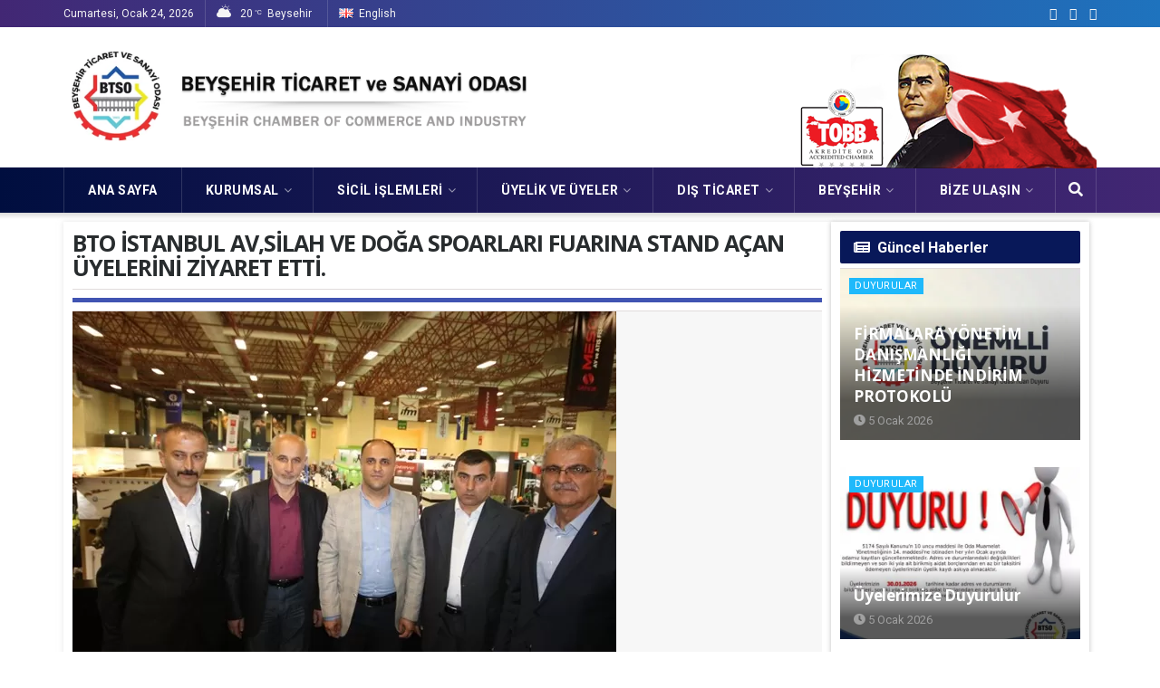

--- FILE ---
content_type: text/html; charset=UTF-8
request_url: https://beysehirtso.org.tr/bto-istanbul-avsilah-ve-doga-spoarlari-fuarina-stand-acan-uyelerini-ziyaret-etti/
body_size: 38700
content:
<!doctype html>
<!--[if lt IE 7]> <html class="no-js lt-ie9 lt-ie8 lt-ie7" lang="tr-TR"> <![endif]-->
<!--[if IE 7]>    <html class="no-js lt-ie9 lt-ie8" lang="tr-TR"> <![endif]-->
<!--[if IE 8]>    <html class="no-js lt-ie9" lang="tr-TR"> <![endif]-->
<!--[if IE 9]>    <html class="no-js lt-ie10" lang="tr-TR"> <![endif]-->
<!--[if gt IE 8]><!--> <html class="no-js" lang="tr-TR"> <!--<![endif]-->
<head>
    <meta http-equiv="Content-Type" content="text/html; charset=UTF-8" />
    <meta name='viewport' content='width=device-width, initial-scale=1, user-scalable=yes' />
    <link rel="profile" href="https://gmpg.org/xfn/11" />
    <link rel="pingback" href="https://beysehirtso.org.tr/xmlrpc.php" />
    <meta name="theme-color" content="#1fb9fb">
             <meta name="msapplication-navbutton-color" content="#1fb9fb">
             <meta name="apple-mobile-web-app-status-bar-style" content="#1fb9fb"><title>BTO  İSTANBUL AV,SİLAH VE DOĞA SPOARLARI FUARINA STAND AÇAN ÜYELERİNİ ZİYARET ETTİ. &#8211; BEYŞEHİR TSO | Beyşehir Ticaret ve Sanayi  Odası</title>
<meta name='robots' content='max-image-preview:large' />
<meta property="og:type" content="article">
<meta property="og:title" content="BTO  İSTANBUL AV,SİLAH VE DOĞA SPOARLARI FUARINA STAND AÇAN ÜYELERİNİ ZİYARET ETTİ.">
<meta property="og:site_name" content="BEYŞEHİR TSO | Beyşehir Ticaret ve Sanayi  Odası">
<meta property="og:description" content="&#160; Odamız Yönetim Kurulu Başkanı Salih GÜL ve Yönetim Kurulu Üyesi Deniz ÖZTULUM İstanbul’da düzenlenen Uluslararası Prohunt Av, Silah ve">
<meta property="og:url" content="https://beysehirtso.org.tr/bto-istanbul-avsilah-ve-doga-spoarlari-fuarina-stand-acan-uyelerini-ziyaret-etti/">
<meta property="og:locale" content="tr_TR">
<meta property="og:image" content="https://beysehirtso.org.tr/wp-content/uploads/2019/09/127db7xs14.jpg">
<meta property="og:image:height" content="400">
<meta property="og:image:width" content="600">
<meta property="article:published_time" content="2017-04-25T08:57:00+00:00">
<meta property="article:modified_time" content="2017-04-25T08:57:00+00:00">
<meta property="article:section" content="Haberler">
<meta name="twitter:card" content="summary_large_image">
<meta name="twitter:title" content="BTO  İSTANBUL AV,SİLAH VE DOĞA SPOARLARI FUARINA STAND AÇAN ÜYELERİNİ ZİYARET ETTİ.">
<meta name="twitter:description" content="&#160; Odamız Yönetim Kurulu Başkanı Salih GÜL ve Yönetim Kurulu Üyesi Deniz ÖZTULUM İstanbul’da düzenlenen Uluslararası Prohunt Av, Silah ve">
<meta name="twitter:url" content="https://beysehirtso.org.tr/bto-istanbul-avsilah-ve-doga-spoarlari-fuarina-stand-acan-uyelerini-ziyaret-etti/">
<meta name="twitter:site" content="">
<meta name="twitter:image:src" content="https://beysehirtso.org.tr/wp-content/uploads/2019/09/127db7xs14.jpg">
<meta name="twitter:image:width" content="600">
<meta name="twitter:image:height" content="400">
            <script type="text/javascript"> var jnews_ajax_url = 'https://beysehirtso.org.tr/?ajax-request=jnews'; </script>
            <link rel='dns-prefetch' href='//fonts.googleapis.com' />
<link rel="alternate" type="application/rss+xml" title="BEYŞEHİR TSO | Beyşehir Ticaret ve Sanayi  Odası &raquo; akışı" href="https://beysehirtso.org.tr/feed/" />
<link rel="alternate" type="application/rss+xml" title="BEYŞEHİR TSO | Beyşehir Ticaret ve Sanayi  Odası &raquo; yorum akışı" href="https://beysehirtso.org.tr/comments/feed/" />
<link rel='stylesheet' id='wp-block-library-css' href='https://beysehirtso.org.tr/wp-includes/css/dist/block-library/style.min.css?ver=0613eb8bd67fabad33d7033fcd7224d7' type='text/css' media='all' />
<style id='joinchat-button-style-inline-css' type='text/css'>
.wp-block-joinchat-button{border:none!important;text-align:center}.wp-block-joinchat-button figure{display:table;margin:0 auto;padding:0}.wp-block-joinchat-button figcaption{font:normal normal 400 .6em/2em var(--wp--preset--font-family--system-font,sans-serif);margin:0;padding:0}.wp-block-joinchat-button .joinchat-button__qr{background-color:#fff;border:6px solid #25d366;border-radius:30px;box-sizing:content-box;display:block;height:200px;margin:auto;overflow:hidden;padding:10px;width:200px}.wp-block-joinchat-button .joinchat-button__qr canvas,.wp-block-joinchat-button .joinchat-button__qr img{display:block;margin:auto}.wp-block-joinchat-button .joinchat-button__link{align-items:center;background-color:#25d366;border:6px solid #25d366;border-radius:30px;display:inline-flex;flex-flow:row nowrap;justify-content:center;line-height:1.25em;margin:0 auto;text-decoration:none}.wp-block-joinchat-button .joinchat-button__link:before{background:transparent var(--joinchat-ico) no-repeat center;background-size:100%;content:"";display:block;height:1.5em;margin:-.75em .75em -.75em 0;width:1.5em}.wp-block-joinchat-button figure+.joinchat-button__link{margin-top:10px}@media (orientation:landscape)and (min-height:481px),(orientation:portrait)and (min-width:481px){.wp-block-joinchat-button.joinchat-button--qr-only figure+.joinchat-button__link{display:none}}@media (max-width:480px),(orientation:landscape)and (max-height:480px){.wp-block-joinchat-button figure{display:none}}

</style>
<style id='classic-theme-styles-inline-css' type='text/css'>
/*! This file is auto-generated */
.wp-block-button__link{color:#fff;background-color:#32373c;border-radius:9999px;box-shadow:none;text-decoration:none;padding:calc(.667em + 2px) calc(1.333em + 2px);font-size:1.125em}.wp-block-file__button{background:#32373c;color:#fff;text-decoration:none}
</style>
<style id='global-styles-inline-css' type='text/css'>
body{--wp--preset--color--black: #000000;--wp--preset--color--cyan-bluish-gray: #abb8c3;--wp--preset--color--white: #ffffff;--wp--preset--color--pale-pink: #f78da7;--wp--preset--color--vivid-red: #cf2e2e;--wp--preset--color--luminous-vivid-orange: #ff6900;--wp--preset--color--luminous-vivid-amber: #fcb900;--wp--preset--color--light-green-cyan: #7bdcb5;--wp--preset--color--vivid-green-cyan: #00d084;--wp--preset--color--pale-cyan-blue: #8ed1fc;--wp--preset--color--vivid-cyan-blue: #0693e3;--wp--preset--color--vivid-purple: #9b51e0;--wp--preset--gradient--vivid-cyan-blue-to-vivid-purple: linear-gradient(135deg,rgba(6,147,227,1) 0%,rgb(155,81,224) 100%);--wp--preset--gradient--light-green-cyan-to-vivid-green-cyan: linear-gradient(135deg,rgb(122,220,180) 0%,rgb(0,208,130) 100%);--wp--preset--gradient--luminous-vivid-amber-to-luminous-vivid-orange: linear-gradient(135deg,rgba(252,185,0,1) 0%,rgba(255,105,0,1) 100%);--wp--preset--gradient--luminous-vivid-orange-to-vivid-red: linear-gradient(135deg,rgba(255,105,0,1) 0%,rgb(207,46,46) 100%);--wp--preset--gradient--very-light-gray-to-cyan-bluish-gray: linear-gradient(135deg,rgb(238,238,238) 0%,rgb(169,184,195) 100%);--wp--preset--gradient--cool-to-warm-spectrum: linear-gradient(135deg,rgb(74,234,220) 0%,rgb(151,120,209) 20%,rgb(207,42,186) 40%,rgb(238,44,130) 60%,rgb(251,105,98) 80%,rgb(254,248,76) 100%);--wp--preset--gradient--blush-light-purple: linear-gradient(135deg,rgb(255,206,236) 0%,rgb(152,150,240) 100%);--wp--preset--gradient--blush-bordeaux: linear-gradient(135deg,rgb(254,205,165) 0%,rgb(254,45,45) 50%,rgb(107,0,62) 100%);--wp--preset--gradient--luminous-dusk: linear-gradient(135deg,rgb(255,203,112) 0%,rgb(199,81,192) 50%,rgb(65,88,208) 100%);--wp--preset--gradient--pale-ocean: linear-gradient(135deg,rgb(255,245,203) 0%,rgb(182,227,212) 50%,rgb(51,167,181) 100%);--wp--preset--gradient--electric-grass: linear-gradient(135deg,rgb(202,248,128) 0%,rgb(113,206,126) 100%);--wp--preset--gradient--midnight: linear-gradient(135deg,rgb(2,3,129) 0%,rgb(40,116,252) 100%);--wp--preset--font-size--small: 13px;--wp--preset--font-size--medium: 20px;--wp--preset--font-size--large: 36px;--wp--preset--font-size--x-large: 42px;--wp--preset--spacing--20: 0.44rem;--wp--preset--spacing--30: 0.67rem;--wp--preset--spacing--40: 1rem;--wp--preset--spacing--50: 1.5rem;--wp--preset--spacing--60: 2.25rem;--wp--preset--spacing--70: 3.38rem;--wp--preset--spacing--80: 5.06rem;--wp--preset--shadow--natural: 6px 6px 9px rgba(0, 0, 0, 0.2);--wp--preset--shadow--deep: 12px 12px 50px rgba(0, 0, 0, 0.4);--wp--preset--shadow--sharp: 6px 6px 0px rgba(0, 0, 0, 0.2);--wp--preset--shadow--outlined: 6px 6px 0px -3px rgba(255, 255, 255, 1), 6px 6px rgba(0, 0, 0, 1);--wp--preset--shadow--crisp: 6px 6px 0px rgba(0, 0, 0, 1);}:where(.is-layout-flex){gap: 0.5em;}:where(.is-layout-grid){gap: 0.5em;}body .is-layout-flow > .alignleft{float: left;margin-inline-start: 0;margin-inline-end: 2em;}body .is-layout-flow > .alignright{float: right;margin-inline-start: 2em;margin-inline-end: 0;}body .is-layout-flow > .aligncenter{margin-left: auto !important;margin-right: auto !important;}body .is-layout-constrained > .alignleft{float: left;margin-inline-start: 0;margin-inline-end: 2em;}body .is-layout-constrained > .alignright{float: right;margin-inline-start: 2em;margin-inline-end: 0;}body .is-layout-constrained > .aligncenter{margin-left: auto !important;margin-right: auto !important;}body .is-layout-constrained > :where(:not(.alignleft):not(.alignright):not(.alignfull)){max-width: var(--wp--style--global--content-size);margin-left: auto !important;margin-right: auto !important;}body .is-layout-constrained > .alignwide{max-width: var(--wp--style--global--wide-size);}body .is-layout-flex{display: flex;}body .is-layout-flex{flex-wrap: wrap;align-items: center;}body .is-layout-flex > *{margin: 0;}body .is-layout-grid{display: grid;}body .is-layout-grid > *{margin: 0;}:where(.wp-block-columns.is-layout-flex){gap: 2em;}:where(.wp-block-columns.is-layout-grid){gap: 2em;}:where(.wp-block-post-template.is-layout-flex){gap: 1.25em;}:where(.wp-block-post-template.is-layout-grid){gap: 1.25em;}.has-black-color{color: var(--wp--preset--color--black) !important;}.has-cyan-bluish-gray-color{color: var(--wp--preset--color--cyan-bluish-gray) !important;}.has-white-color{color: var(--wp--preset--color--white) !important;}.has-pale-pink-color{color: var(--wp--preset--color--pale-pink) !important;}.has-vivid-red-color{color: var(--wp--preset--color--vivid-red) !important;}.has-luminous-vivid-orange-color{color: var(--wp--preset--color--luminous-vivid-orange) !important;}.has-luminous-vivid-amber-color{color: var(--wp--preset--color--luminous-vivid-amber) !important;}.has-light-green-cyan-color{color: var(--wp--preset--color--light-green-cyan) !important;}.has-vivid-green-cyan-color{color: var(--wp--preset--color--vivid-green-cyan) !important;}.has-pale-cyan-blue-color{color: var(--wp--preset--color--pale-cyan-blue) !important;}.has-vivid-cyan-blue-color{color: var(--wp--preset--color--vivid-cyan-blue) !important;}.has-vivid-purple-color{color: var(--wp--preset--color--vivid-purple) !important;}.has-black-background-color{background-color: var(--wp--preset--color--black) !important;}.has-cyan-bluish-gray-background-color{background-color: var(--wp--preset--color--cyan-bluish-gray) !important;}.has-white-background-color{background-color: var(--wp--preset--color--white) !important;}.has-pale-pink-background-color{background-color: var(--wp--preset--color--pale-pink) !important;}.has-vivid-red-background-color{background-color: var(--wp--preset--color--vivid-red) !important;}.has-luminous-vivid-orange-background-color{background-color: var(--wp--preset--color--luminous-vivid-orange) !important;}.has-luminous-vivid-amber-background-color{background-color: var(--wp--preset--color--luminous-vivid-amber) !important;}.has-light-green-cyan-background-color{background-color: var(--wp--preset--color--light-green-cyan) !important;}.has-vivid-green-cyan-background-color{background-color: var(--wp--preset--color--vivid-green-cyan) !important;}.has-pale-cyan-blue-background-color{background-color: var(--wp--preset--color--pale-cyan-blue) !important;}.has-vivid-cyan-blue-background-color{background-color: var(--wp--preset--color--vivid-cyan-blue) !important;}.has-vivid-purple-background-color{background-color: var(--wp--preset--color--vivid-purple) !important;}.has-black-border-color{border-color: var(--wp--preset--color--black) !important;}.has-cyan-bluish-gray-border-color{border-color: var(--wp--preset--color--cyan-bluish-gray) !important;}.has-white-border-color{border-color: var(--wp--preset--color--white) !important;}.has-pale-pink-border-color{border-color: var(--wp--preset--color--pale-pink) !important;}.has-vivid-red-border-color{border-color: var(--wp--preset--color--vivid-red) !important;}.has-luminous-vivid-orange-border-color{border-color: var(--wp--preset--color--luminous-vivid-orange) !important;}.has-luminous-vivid-amber-border-color{border-color: var(--wp--preset--color--luminous-vivid-amber) !important;}.has-light-green-cyan-border-color{border-color: var(--wp--preset--color--light-green-cyan) !important;}.has-vivid-green-cyan-border-color{border-color: var(--wp--preset--color--vivid-green-cyan) !important;}.has-pale-cyan-blue-border-color{border-color: var(--wp--preset--color--pale-cyan-blue) !important;}.has-vivid-cyan-blue-border-color{border-color: var(--wp--preset--color--vivid-cyan-blue) !important;}.has-vivid-purple-border-color{border-color: var(--wp--preset--color--vivid-purple) !important;}.has-vivid-cyan-blue-to-vivid-purple-gradient-background{background: var(--wp--preset--gradient--vivid-cyan-blue-to-vivid-purple) !important;}.has-light-green-cyan-to-vivid-green-cyan-gradient-background{background: var(--wp--preset--gradient--light-green-cyan-to-vivid-green-cyan) !important;}.has-luminous-vivid-amber-to-luminous-vivid-orange-gradient-background{background: var(--wp--preset--gradient--luminous-vivid-amber-to-luminous-vivid-orange) !important;}.has-luminous-vivid-orange-to-vivid-red-gradient-background{background: var(--wp--preset--gradient--luminous-vivid-orange-to-vivid-red) !important;}.has-very-light-gray-to-cyan-bluish-gray-gradient-background{background: var(--wp--preset--gradient--very-light-gray-to-cyan-bluish-gray) !important;}.has-cool-to-warm-spectrum-gradient-background{background: var(--wp--preset--gradient--cool-to-warm-spectrum) !important;}.has-blush-light-purple-gradient-background{background: var(--wp--preset--gradient--blush-light-purple) !important;}.has-blush-bordeaux-gradient-background{background: var(--wp--preset--gradient--blush-bordeaux) !important;}.has-luminous-dusk-gradient-background{background: var(--wp--preset--gradient--luminous-dusk) !important;}.has-pale-ocean-gradient-background{background: var(--wp--preset--gradient--pale-ocean) !important;}.has-electric-grass-gradient-background{background: var(--wp--preset--gradient--electric-grass) !important;}.has-midnight-gradient-background{background: var(--wp--preset--gradient--midnight) !important;}.has-small-font-size{font-size: var(--wp--preset--font-size--small) !important;}.has-medium-font-size{font-size: var(--wp--preset--font-size--medium) !important;}.has-large-font-size{font-size: var(--wp--preset--font-size--large) !important;}.has-x-large-font-size{font-size: var(--wp--preset--font-size--x-large) !important;}
.wp-block-navigation a:where(:not(.wp-element-button)){color: inherit;}
:where(.wp-block-post-template.is-layout-flex){gap: 1.25em;}:where(.wp-block-post-template.is-layout-grid){gap: 1.25em;}
:where(.wp-block-columns.is-layout-flex){gap: 2em;}:where(.wp-block-columns.is-layout-grid){gap: 2em;}
.wp-block-pullquote{font-size: 1.5em;line-height: 1.6;}
</style>
<link rel='stylesheet' id='contact-form-7-css' href='https://beysehirtso.org.tr/wp-content/plugins/contact-form-7/includes/css/styles.css?ver=5.7.4' type='text/css' media='all' />
<link rel='stylesheet' id='jeg_customizer_font-css' href='//fonts.googleapis.com/css?family=Roboto%3Aregular%2C700%2Citalic%2C700italic%7COpen+Sans%3Aregular%2C700&#038;ver=1.0.0' type='text/css' media='all' />
<!--[if lt IE 9]>
<link rel='stylesheet' id='vc_lte_ie9-css' href='https://beysehirtso.org.tr/wp-content/plugins/js_composer/assets/css/vc_lte_ie9.min.css?ver=6.0.3' type='text/css' media='screen' />
<![endif]-->
<link rel='stylesheet' id='js_composer_front-css' href='https://beysehirtso.org.tr/wp-content/plugins/js_composer/assets/css/js_composer.min.css?ver=6.0.3' type='text/css' media='all' />
<link rel='stylesheet' id='mediaelement-css' href='https://beysehirtso.org.tr/wp-includes/js/mediaelement/mediaelementplayer-legacy.min.css?ver=4.2.17' type='text/css' media='all' />
<link rel='stylesheet' id='wp-mediaelement-css' href='https://beysehirtso.org.tr/wp-includes/js/mediaelement/wp-mediaelement.min.css?ver=0613eb8bd67fabad33d7033fcd7224d7' type='text/css' media='all' />
<link rel='stylesheet' id='jnews-frontend-css' href='https://beysehirtso.org.tr/wp-content/themes/beysehirto/assets/dist/frontend.min.css?ver=5.0.2' type='text/css' media='all' />
<link rel='stylesheet' id='jnews-elementor-css' href='https://beysehirtso.org.tr/wp-content/themes/beysehirto/assets/css/elementor-frontend.css?ver=5.0.2' type='text/css' media='all' />
<link rel='stylesheet' id='jnews-style-css' href='https://beysehirtso.org.tr/wp-content/themes/beysehirto/style.css?ver=5.0.2' type='text/css' media='all' />
<link rel='stylesheet' id='jnews-darkmode-css' href='https://beysehirtso.org.tr/wp-content/themes/beysehirto/assets/css/darkmode.css?ver=5.0.2' type='text/css' media='all' />
<link rel='stylesheet' id='jnews-scheme-css' href='https://beysehirtso.org.tr/wp-content/themes/beysehirto/data/import/health/scheme.css?ver=5.0.2' type='text/css' media='all' />
<link rel='stylesheet' id='jeg-dynamic-style-css' href='https://beysehirtso.org.tr/wp-content/uploads/jeg/jeg-FuptA9UiBz.css?ver=1.0.0' type='text/css' media='all' />
<link rel='stylesheet' id='jnews-weather-style-css' href='https://beysehirtso.org.tr/wp-content/plugins/jnews-weather/assets/css/plugin.css?ver=5.0.0' type='text/css' media='all' />
<script type="text/javascript" src="https://beysehirtso.org.tr/wp-includes/js/jquery/jquery.min.js?ver=3.7.1" id="jquery-core-js"></script>
<script type="text/javascript" src="https://beysehirtso.org.tr/wp-includes/js/jquery/jquery-migrate.min.js?ver=3.4.1" id="jquery-migrate-js"></script>
<link rel="https://api.w.org/" href="https://beysehirtso.org.tr/wp-json/" /><link rel="alternate" type="application/json" href="https://beysehirtso.org.tr/wp-json/wp/v2/posts/630" /><link rel="canonical" href="https://beysehirtso.org.tr/bto-istanbul-avsilah-ve-doga-spoarlari-fuarina-stand-acan-uyelerini-ziyaret-etti/" />
<script>document.createElement( "picture" );if(!window.HTMLPictureElement && document.addEventListener) {window.addEventListener("DOMContentLoaded", function() {var s = document.createElement("script");s.src = "https://beysehirtso.org.tr/wp-content/plugins/webp-express/js/picturefill.min.js";document.body.appendChild(s);});}</script><style type="text/css">.brave_popup{display:none}</style><script> var brave_popup_data = {}; var bravepop_emailValidation=false; var brave_popup_videos = {};  var brave_popup_formData = {};var brave_popup_adminUser = false; var brave_popup_pageInfo = {"type":"single","pageID":630,"singleType":"post"};  var bravepop_emailSuggestions={};</script><meta name="generator" content="Elementor 3.16.4; features: e_dom_optimization, e_optimized_assets_loading, additional_custom_breakpoints; settings: css_print_method-external, google_font-enabled, font_display-auto">
<meta name="generator" content="Powered by WPBakery Page Builder - drag and drop page builder for WordPress."/>
<script type='application/ld+json'>{"@context":"http:\/\/schema.org","@type":"Organization","@id":"https:\/\/beysehirtso.org.tr\/#organization","url":"https:\/\/beysehirtso.org.tr\/","name":"","logo":{"@type":"ImageObject","url":""},"sameAs":["https:\/\/www.facebook.com\/beysehirtso\/","https:\/\/twitter.com\/beysehirto?lang=tr","https:\/\/www.instagram.com\/beysehirtso\/"]}</script>
<script type='application/ld+json'>{"@context":"http:\/\/schema.org","@type":"WebSite","@id":"https:\/\/beysehirtso.org.tr\/#website","url":"https:\/\/beysehirtso.org.tr\/","name":"","potentialAction":{"@type":"SearchAction","target":"https:\/\/beysehirtso.org.tr\/?s={search_term_string}","query-input":"required name=search_term_string"}}</script>
<link rel="icon" href="https://beysehirtso.org.tr/wp-content/uploads/2019/12/cropped-logo_BEY-32x32.png" sizes="32x32" />
<link rel="icon" href="https://beysehirtso.org.tr/wp-content/uploads/2019/12/cropped-logo_BEY-192x192.png" sizes="192x192" />
<link rel="apple-touch-icon" href="https://beysehirtso.org.tr/wp-content/uploads/2019/12/cropped-logo_BEY-180x180.png" />
<meta name="msapplication-TileImage" content="https://beysehirtso.org.tr/wp-content/uploads/2019/12/cropped-logo_BEY-270x270.png" />
		<style type="text/css" id="wp-custom-css">
			.jeg_logo img {
    height: auto;
    image-rendering: optimizeQuality;
    display: block;
    width: 535px !important;
    
    margin-left: -10px;
}

.personellist {
    text-align:center;
    width: 100%;
    padding-top: 20px;
}
.personellist .personel{
    display: inline-table;
    width: 195px;
    height: 240px;
    margin: 10px 0px;
    overflow: hidden;
    position: relative;
    border: 1px solid #CCC;
    /* border-radius: 8px; */
    text-align: center;
    padding: 3px;
    background: linear-gradient(90deg, #2e1e4b 0%, #34156c 100%);
    color: #ccc;
    transition: box-shadow 0.2s ease-out;
}
.personellist .once{
    top: 0;
    left: 0;
    width: 100%;
    height: 120px;
    border-bottom: 1px #FFF solid;
    background-color: white;
 }
.personellist .resim{
	border: 3px solid #d3d3d3;
	margin-bottom: 7px !important;
	margin-top: -105px;
	box-shadow: 0 0 1px #000;
    height: 165px
}

.personellist .adsoyad {
     font-weight:bold;
     font-size:16px;
     margin-top:10px;
     margin-bottom  :5px;
 }
 .personellist .personel:hover {
    box-shadow: 0px 0px 6px 2px rgba(0,0,0,0.3);
}
.jeg_menu li li {
    position: relative;
    line-height: 30px;
}
.jeg_menu li>ul li a {
    padding: 8px 16px;
    font-size: 14px !important;
    font-weight: 600;
    color: #222020 !important;
    border-bottom: 1px solid #7c7878;
    transition: .1s;
}

.entry-header .jeg_post_title {
    color: #212121;
    font-weight: 700;
    font-size: 3em;
 
    line-height: 1.15;
    margin: 0 0 .4em;
    letter-spacing: -.04em;
	    margin: 20px 0 30px;
    background: #E1F5FE;
    padding: 15px;
    background-image: linear-gradient(to top, #cfd9df 0%, #e2ebf0 100%);
	
	
}

.custom-mega-menu {
    padding-left: 5px !important;
    padding-top: 10px !important;
}
.jeg_content {
    padding: 10px 0 40px !important;
}
#breadcrumbs {
    font-size: 12px;
    margin: 0;
    display: none !important;
    color: #a0a0a0;
}


.jeg_main_content.col-md-12 {
    border-radius: 3px;
    box-shadow: 0 0 2px #0f184763;
}

.elementor-widget:not(:last-child) {
    margin-bottom: 0px !important;
    border-bottom: solid 1px #e1dbdb;
}

.jeg_block_icon_link i {
    line-height: 42px;
    height: 42px;
    width: 42px;
    font-size: 26px;
    margin-right: 0px !important;
    display: inline-block;
    float: left;
    text-align: center;
    color: #9da2a6 !important;
}

.jeg_iconlink:hover .jeg_block_icon_link i {
    color: #1fb9fb !important;
}
.jeg_block_icon_desc {  text-align: left !important; }

.jeg_iconlink {
    border-bottom: 1px solid #e7e7e7;
    margin-bottom: 0 !important;
    padding-bottom: 0 !important;
}
.jeg_block_icon_desc { min-height: 44px !important; }

.footer_dark, .jeg_footer.dark .jeg_footer_content {
    background: #212121;
    color: #a8a8aa;
    background: linear-gradient(90deg, #000e3f 0%, #422774 100%) !important;
}
.jeg_block_heading {
    position: relative;
    margin-bottom: 5px !important;
}

.ana_buton img {
    border-radius: 4px;
	-webkit-transform: scale(1);
    transform: scale(1);
    -webkit-transition: .3s ease-in-out;
    transition: .3s ease-in-out;
}
.ana_buton img:hover {
    box-shadow: 0 0 4px #134c79;
    -webkit-transform: scale(0.3);
    transform: scale(1.02);
}

.ana_buton{ margin-bottom: 6px;}

.jeg_slider_wrapper, .jeg_video_playlist {
    position: relative;
    overflow: hidden;
    margin-bottom: 15px !important;
}


.link_v3 {text-align:center;}
.link_v3 > div{float:left;display:inline-block;width: 25%;padding: 0 5px 10px 5px;box-sizing:border-box;}
.link_v3 a {
position:relative;
font-family: "Helvetica Neue", Helvetica, Arial, sans-serif;
color:#333;
width:100%;
background:#fff;
background:rgba(255, 255, 255, 0.75);
display:block;
padding:10px 5px;
box-sizing:border-box;
/*box-shadow:0 1px 6px rgba(0, 0, 0, 0.06);*/
font-size: 13px;
font-weight: bold;
text-shadow: 1px 1px 1px #f0f0f0;
border: 1px solid rgba(240, 240, 240, 0.9);
}
.link_v3 a:hover{color: #302a2a;}
.link_v3 img {width: 100px;}
.link_v3 a:after{
    background-color: transparent;
    content: '';
    width: 0;
    height: 3px;
    position: absolute;
    bottom: 0;
    left: 0;
    right: 0;
    margin: 0 auto;
    -webkit-transform: translate3d(0, 0, 0);
    transform: translate3d(0, 0, 0);
    -webkit-transition: width 0.2s ease;
    -moz-transition: width 0.2s ease;
    -o-transition: width 0.2s ease;
    transition: width 0.2s ease;
}
.link_v3 a:hover:after {
    background-color: #2196F3;
    width: 100%;
}
.link_v3 .title{ margin-top: 4px;}

.link_v3 a:hover {
    color: #2196F3;
}

.jeg_slider_type_1 .jeg_slide_caption .jeg_post_title {
    font-size: 24px !important;
    line-height: 30px;
    margin-top: 10px;
}

span.jeg_meta_author {
    display: none !important;
}

/*Yan Men*/
#cssyanmenu {
  padding: 0;
  margin: 0;
  border: 0;
  line-height: 1;
}
#cssyanmenu ul,
#cssyanmenu ul li,
#cssyanmenu ul ul {
  list-style: none;
  margin: 0;
  padding: 0;
}
#cssyanmenu ul {
  position: relative;
  z-index: auto;
  float: left;
}
#cssyanmenu ul li {
  float: left;
  min-height: 1px;
  line-height: 1em;
  vertical-align: middle;
  position: relative;
  transition: all .3s linear;
  -o-transition: all .3s linear;
  -moz-transition: all .3s linear;
  -webkit-transition: all .3s linear;
}
#cssyanmenu ul li.hover,
#cssyanmenu ul li:hover {
  position: relative;
  z-index: 599;
  cursor: default;
  /* border-radius: 5px; */
}
#cssyanmenu ul ul {
  visibility: hidden;
  position: absolute;
  top: 100%;
  left: 0px;
  z-index: 598;
  width: 100%;
}
#cssyanmenu ul ul li {
  float: none;
}
#cssyanmenu ul ul ul {
  top: -2px;
  right: 0;
}
#cssyanmenu ul li:hover > ul {
  visibility: visible;
}
#cssyanmenu ul ul {
  top: 1px;
  left: 99%;
}
#cssyanmenu ul li {
  float: none;
  transition: all .3s linear;
  -o-transition: all .3s linear;
  border-bottom: solid 1px #eee;
  -moz-transition: all .3s linear;
  -webkit-transition: all .3s linear;
}
#cssyanmenu ul ul {
  margin-top: 1px;
}
#cssyanmenu ul ul li {
  font-weight: normal;
}
/* Custom CSS Styles */
#cssyanmenu {
    width: 100%;
    /* background: #0c294f; */
    border-radius: 5px;
    font-family: Tahoma;
    zoom: 1;
    background-image: radial-gradient( circle 773px at 2.3% 96.8%, #4CAF50 0%, #009688 100.3% );
    /* font-size: 12px; */
    /* background: #0d47a1; */
}
#cssyanmenu:before {
  content: '';
  display: block;
}
#cssyanmenu:after {
  content: '';
  display: table;
  clear: both;
}
#cssyanmenu a {
  display: block;
  padding: 15px 20px;
  border-radius: 5px;
  color: #000;
  text-decoration: none;
  font-size: 14px;
  /* text-transform: uppercase; */
  font-weight: 600;
}
#cssyanmenu > ul {
  width: 100%;
}
#cssyanmenu ul ul {
  width: 250px;
}
#cssyanmenu > ul > li > a {
  color: #ffffff;
}
#cssyanmenu > ul > li > a:hover {
  color: #ffffff;
}
#cssyanmenu > ul > li.active a {
  background: #F3400A;
}
#cssyanmenu > ul > li a:hover,
#cssyanmenu > ul > li:hover a {
 background: #181453;
  transition: all .3s linear;
  -o-transition: all .3s linear;
  -moz-transition: all .3s linear;
  border-radius: 5px;
  -webkit-transition: all .3s linear;
}
#cssyanmenu li {
  position: relative;
}
#cssyanmenu ul li.has-sub > a:after {
  content: '+';
  position: absolute;
  top: 50%;
  right: 15px;
  margin-top: -6px;
}
#cssyanmenu ul ul li.first {
  -webkit-border-radius: 0 3px 0 0;
  -moz-border-radius: 0 3px 0 0;
  border-radius: 0 3px 0 0;
}
#cssyanmenu ul ul li.last {
  -webkit-border-radius: 0 0 3px 0;
  -moz-border-radius: 0 0 3px 0;
  border-radius: 0 0 3px 0;
  border-bottom: 0;
}
#cssyanmenu ul ul {
  -webkit-border-radius: 0 3px 3px 0;
  -moz-border-radius: 0 3px 3px 0;
  border-radius: 0 3px 3px 0;
}
#cssyanmenu ul ul {
  border: 1px solid #0082e7;
}
#cssyanmenu ul ul a {
  font-size: 12px;
  color: #ffffff;
}
#cssyanmenu ul ul a:hover {
  color: #ffffff;
}
#cssyanmenu ul ul li {
  border-bottom: 1px solid #0082e7;
}
#cssyanmenu ul ul li:hover > a {
  background: #4eb1ff;
  color: #ffffff;
}
#cssyanmenu.align-right > ul > li > a {
  border-left: 4px solid #1b9bff;
  border-right: none;
}
#cssyanmenu.align-right {
  float: right;
}
#cssyanmenu.align-right li {
  text-align: right;
}
#cssyanmenu.align-right ul li.has-sub > a:before {
  content: '+';
  position: absolute;
  top: 50%;
  left: 15px;
  margin-top: -6px;
}
#cssyanmenu.align-right ul li.has-sub > a:after {
  content: none;
}
#cssyanmenu.align-right ul ul {
  visibility: hidden;
  position: absolute;
  top: 0;
  left: -100%;
  z-index: 598;
  width: 100%;
}
#cssyanmenu.align-right ul ul li.first {
  -webkit-border-radius: 3px 0 0 0;
  -moz-border-radius: 3px 0 0 0;
  border-radius: 3px 0 0 0;
}
#cssyanmenu.align-right ul ul li.last {
  -webkit-border-radius: 0 0 0 3px;
  -moz-border-radius: 0 0 0 3px;
  border-radius: 0 0 0 3px;
}
#cssyanmenu.align-right ul ul {
  -webkit-border-radius: 3px 0 0 3px;
  -moz-border-radius: 3px 0 0 3px;
  border-radius: 3px 0 0 3px;
}

#buton_menu {
padding: 0px;
border: 0;
line-height: 1;
width: 100%;
background: #ebf7ff;
}
#buton_menu:before {
content: '';
display: block;
}

#buton_menu:after {
content: '';
display: table;
clear: both;
}

#buton_menu ul,
#buton_menu ul li{
list-style: none;
margin: 0;
padding: 0;
}

#buton_menu ul li {
float: left;
min-height: 1px;
line-height: 1em;
vertical-align: middle;
position: relative;
transition: all .3s linear;
-o-transition: all .3s linear;
-moz-transition: all .3s linear;
-webkit-transition: all .3s linear;
text-align: center;
width: 170px;
margin: 15px;
}



#buton_menu a {
transition: all .3s linear;
-o-transition: all .3s linear;
-moz-transition: all .3s linear;
-webkit-transition: all .3s linear;

display: block;

text-decoration: none;
font-size: 14px;
font-weight: 600;
color: #071150;
}
#buton_menu a:hover {
color: #77c150;
}
#buton_menu img {

}

hr.hr_li {
    display: none;
}
.joinchat__copy {
    font-size: 11px;
    line-height: 18px;
    color: inherit!important;
    text-decoration: none!important;
    fill: currentColor;
    opacity: .7;
    display: none !important;
}		</style>
		<noscript><style> .wpb_animate_when_almost_visible { opacity: 1; }</style></noscript></head>
<body data-rsssl=1 class="post-template-default single single-post postid-630 single-format-standard jeg_single_fullwidth jnews jsc_normal wpb-js-composer js-comp-ver-6.0.3 vc_responsive elementor-default elementor-kit-4711">

    
    

    <div class="jeg_ad jeg_ad_top jnews_header_top_ads">
        <div class='ads-wrapper  '></div>    </div>

    <!-- The Main Wrapper
    ============================================= -->
    <div class="jeg_viewport">

        
        <div class="jeg_header_wrapper">
            <div class="jeg_header_instagram_wrapper">
    </div>

<!-- HEADER -->
<div class="jeg_header normal">
    <div class="jeg_topbar jeg_container dark">
    <div class="container">
        <div class="jeg_nav_row">
            
                <div class="jeg_nav_col jeg_nav_left  jeg_nav_grow">
                    <div class="item_wrap jeg_nav_alignleft">
                        <div class="jeg_nav_item jeg_top_date">
    Cumartesi, Ocak 24, 2026</div><div class="jeg_nav_item jnews_header_topbar_weather">
    <div class="jeg_top_weather hide">
                        <div class="jeg_weather_condition">
                            <span class="jeg_weather_icon">
                                <i class="jegicon jegicon-cloudy-day-sm"></i>
                            </span>
                        </div>
                        <div class="jeg_weather_temp">
                            <span class="jeg_weather_value" data-temp-c="20" data-temp-f="69">20</span>
                            <span class="jeg_weather_unit" data-unit="c">&deg;c</span>
                        </div>
                        <div class="jeg_weather_location">
                            <span>Beysehir</span>
                        </div>
                        <div class="jeg_weather_item hide temp item_4">
                            
                        </div>
                    </div></div><div class='jeg_nav_item jeg_lang_switcher'>
    <ul class='jeg_nav_item jeg_top_lang_switcher'>	<li class="lang-item lang-item-25 lang-item-en no-translation lang-item-first"><a  lang="en-US" hreflang="en-US" href="https://beysehirtso.org.tr/en/"><img src="[data-uri]" alt="English" width="16" height="11" style="width: 16px; height: 11px;" /><span style="margin-left:0.3em;">English</span></a></li>
</ul></div>
                    </div>
                </div>

                
                <div class="jeg_nav_col jeg_nav_center  jeg_nav_normal">
                    <div class="item_wrap jeg_nav_aligncenter">
                                            </div>
                </div>

                
                <div class="jeg_nav_col jeg_nav_right  jeg_nav_normal">
                    <div class="item_wrap jeg_nav_alignright">
                        <div class="jeg_nav_item socials_widget jeg_social_icon_block nobg">
    <a href="https://www.facebook.com/beysehirtso/" target='_blank' class="jeg_facebook"><i class="fa fa-facebook"></i> </a><a href="https://twitter.com/beysehirto?lang=tr" target='_blank' class="jeg_twitter"><i class="fa fa-twitter"></i> </a><a href="https://www.instagram.com/beysehirtso/" target='_blank' class="jeg_instagram"><i class="fa fa-instagram"></i> </a></div>                    </div>
                </div>

                        </div>
    </div>
</div><!-- /.jeg_container --><div class="jeg_midbar jeg_container normal">
    <div class="container">
        <div class="jeg_nav_row">
            
                <div class="jeg_nav_col jeg_nav_left jeg_nav_normal">
                    <div class="item_wrap jeg_nav_alignleft">
                        <div class="jeg_nav_item jeg_logo jeg_desktop_logo">
			<div class="site-title">
	    	<a href="https://beysehirtso.org.tr/" style="padding: 0 0 0 0;">
	    	    <picture><source srcset="https://beysehirtso.org.tr/wp-content/webp-express/webp-images/uploads/2019/12/logo_BEY2.png.webp 1x, https://beysehirtso.org.tr/wp-content/webp-express/webp-images/uploads/2019/12/logo_BEY2.png.webp 2x" type="image/webp"><img class="jeg_logo_img webpexpress-processed" src="https://beysehirtso.org.tr/wp-content/uploads/2019/12/logo_BEY2.png" srcset="https://beysehirtso.org.tr/wp-content/uploads/2019/12/logo_BEY2.png 1x, https://beysehirtso.org.tr/wp-content/uploads/2019/12/logo_BEY2.png 2x" alt="BEYŞEHİR TSO | Beyşehir Ticaret ve Sanayi  Odası" data-light-src="https://beysehirtso.org.tr/wp-content/uploads/2019/12/logo_BEY2.png" data-light-srcset="https://beysehirtso.org.tr/wp-content/uploads/2019/12/logo_BEY2.png 1x, https://beysehirtso.org.tr/wp-content/uploads/2019/12/logo_BEY2.png 2x" data-dark-src="" data-dark-srcset=" 1x,  2x"></picture>	    	</a>
	    </div>
	</div>                    </div>
                </div>

                
                <div class="jeg_nav_col jeg_nav_center jeg_nav_normal">
                    <div class="item_wrap jeg_nav_aligncenter">
                                            </div>
                </div>

                
                <div class="jeg_nav_col jeg_nav_right jeg_nav_grow">
                    <div class="item_wrap jeg_nav_alignright">
                        <div class="jeg_nav_item jeg_nav_html">
     <img src="/wp-content/uploads/2019/10/ata.png" data-pin-no-hover="true" style=" margin-top: 30px; "> </div>                    </div>
                </div>

                        </div>
    </div>
</div><div class="jeg_bottombar jeg_navbar jeg_container jeg_navbar_wrapper  jeg_navbar_shadow jeg_navbar_fitwidth jeg_navbar_menuborder jeg_navbar_dark">
    <div class="container">
        <div class="jeg_nav_row">
            
                <div class="jeg_nav_col jeg_nav_left jeg_nav_grow">
                    <div class="item_wrap jeg_nav_alignleft">
                        <div class="jeg_main_menu_wrapper">
<div class="jeg_nav_item jeg_mainmenu_wrap"><ul class="jeg_menu jeg_main_menu jeg_menu_style_1" data-animation="animate"><li id="menu-item-1151" class="menu-item menu-item-type-post_type menu-item-object-page menu-item-home menu-item-1151 bgnav" data-item-row="default" ><a href="https://beysehirtso.org.tr/">Ana Sayfa</a></li>
<li id="menu-item-1239" class="menu-item menu-item-type-custom menu-item-object-custom menu-item-1239 bgnav jeg_megamenu custom" data-item-row="default" ><a href="#">KURUMSAL</a><div class="sub-menu custom-mega-menu">		<div data-elementor-type="wp-post" data-elementor-id="1275" class="elementor elementor-1275" data-elementor-post-type="custom-mega-menu">
									<section class="elementor-section elementor-top-section elementor-element elementor-element-c1aac00 elementor-section-boxed elementor-section-height-default elementor-section-height-default" data-id="c1aac00" data-element_type="section">
						<div class="elementor-container elementor-column-gap-default">
					<div class="elementor-column elementor-col-25 elementor-top-column elementor-element elementor-element-02401e4" data-id="02401e4" data-element_type="column">
			<div class="elementor-widget-wrap elementor-element-populated">
								<div class="elementor-element elementor-element-2425fef elementor-widget elementor-widget-heading" data-id="2425fef" data-element_type="widget" data-widget_type="heading.default">
				<div class="elementor-widget-container">
			<h4 class="elementor-heading-title elementor-size-default">Genel Bilgiler</h4>		</div>
				</div>
				<div class="elementor-element elementor-element-f591bd0 elementor-widget elementor-widget-jnews_element_iconlink_elementor" data-id="f591bd0" data-element_type="widget" data-widget_type="jnews_element_iconlink_elementor.default">
				<div class="elementor-widget-container">
			<div  class="jeg_iconlink jeg_col_1o3 jnews_module_630_0_6974a527ec5a3   ">                
                <a class="jeg_block_icon_link" href="/odamiz-hakkinda/" >
                    <i class="fa fa-angle-double-right"></i>
                </a>
                <div class="jeg_block_icon_desc">
                    <a class="jeg_block_icon_title" href="/odamiz-hakkinda/" ><h3>Tarihçe</h3></a>
                    <a class="jeg_block_icon_desc_span" href="/odamiz-hakkinda/" ><span></span></a>
                </div>
            </div>		</div>
				</div>
				<div class="elementor-element elementor-element-88725a2 elementor-widget elementor-widget-jnews_element_iconlink_elementor" data-id="88725a2" data-element_type="widget" data-widget_type="jnews_element_iconlink_elementor.default">
				<div class="elementor-widget-container">
			<div  class="jeg_iconlink jeg_col_1o3 jnews_module_630_1_6974a527ecc83   ">                
                <a class="jeg_block_icon_link" href="/ticaret-odalarinin-tarihcesi/" >
                    <i class="fa fa-angle-double-right"></i>
                </a>
                <div class="jeg_block_icon_desc">
                    <a class="jeg_block_icon_title" href="/ticaret-odalarinin-tarihcesi/" ><h3>Ticaret Odalarının Tarihçesi</h3></a>
                    <a class="jeg_block_icon_desc_span" href="/ticaret-odalarinin-tarihcesi/" ><span></span></a>
                </div>
            </div>		</div>
				</div>
				<div class="elementor-element elementor-element-4b78846 elementor-widget elementor-widget-jnews_element_iconlink_elementor" data-id="4b78846" data-element_type="widget" data-widget_type="jnews_element_iconlink_elementor.default">
				<div class="elementor-widget-container">
			<div  class="jeg_iconlink jeg_col_1o3 jnews_module_630_2_6974a527ed2c0   ">                
                <a class="jeg_block_icon_link" href="/vizyon-misyon/" >
                    <i class="fa fa-angle-double-right"></i>
                </a>
                <div class="jeg_block_icon_desc">
                    <a class="jeg_block_icon_title" href="/vizyon-misyon/" ><h3>Vizyonumuz</h3></a>
                    <a class="jeg_block_icon_desc_span" href="/vizyon-misyon/" ><span></span></a>
                </div>
            </div>		</div>
				</div>
				<div class="elementor-element elementor-element-ba5b4e7 elementor-widget elementor-widget-jnews_element_iconlink_elementor" data-id="ba5b4e7" data-element_type="widget" data-widget_type="jnews_element_iconlink_elementor.default">
				<div class="elementor-widget-container">
			<div  class="jeg_iconlink jeg_col_1o3 jnews_module_630_3_6974a527ed8b6   ">                
                <a class="jeg_block_icon_link" href="/Misyon/" >
                    <i class="fa fa-angle-double-right"></i>
                </a>
                <div class="jeg_block_icon_desc">
                    <a class="jeg_block_icon_title" href="/Misyon/" ><h3>Misyonumuz</h3></a>
                    <a class="jeg_block_icon_desc_span" href="/Misyon/" ><span></span></a>
                </div>
            </div>		</div>
				</div>
				<div class="elementor-element elementor-element-dec1264 elementor-widget elementor-widget-jnews_element_iconlink_elementor" data-id="dec1264" data-element_type="widget" data-widget_type="jnews_element_iconlink_elementor.default">
				<div class="elementor-widget-container">
			<div  class="jeg_iconlink jeg_col_1o3 jnews_module_630_4_6974a527ede9c   ">                
                <a class="jeg_block_icon_link" href="/kurumsal-logo/" >
                    <i class="fa fa-angle-double-right"></i>
                </a>
                <div class="jeg_block_icon_desc">
                    <a class="jeg_block_icon_title" href="/kurumsal-logo/" ><h3>Kurumsal Logo</h3></a>
                    <a class="jeg_block_icon_desc_span" href="/kurumsal-logo/" ><span></span></a>
                </div>
            </div>		</div>
				</div>
				<div class="elementor-element elementor-element-3c28578 elementor-widget elementor-widget-jnews_element_iconlink_elementor" data-id="3c28578" data-element_type="widget" data-widget_type="jnews_element_iconlink_elementor.default">
				<div class="elementor-widget-container">
			<div  class="jeg_iconlink jeg_col_1o3 jnews_module_630_5_6974a527ee44c   ">                
                <a class="jeg_block_icon_link" href="/kalite-politikamiz/" >
                    <i class="fa fa-angle-double-right"></i>
                </a>
                <div class="jeg_block_icon_desc">
                    <a class="jeg_block_icon_title" href="/kalite-politikamiz/" ><h3>Kalite Politikamız</h3></a>
                    <a class="jeg_block_icon_desc_span" href="/kalite-politikamiz/" ><span></span></a>
                </div>
            </div>		</div>
				</div>
				<div class="elementor-element elementor-element-72e0785 elementor-widget elementor-widget-jnews_element_iconlink_elementor" data-id="72e0785" data-element_type="widget" data-widget_type="jnews_element_iconlink_elementor.default">
				<div class="elementor-widget-container">
			<div  class="jeg_iconlink jeg_col_1o3 jnews_module_630_6_6974a527eea03   ">                
                <a class="jeg_block_icon_link" href="/sosyal-medya-politikasi/" >
                    <i class="fa fa-angle-double-right"></i>
                </a>
                <div class="jeg_block_icon_desc">
                    <a class="jeg_block_icon_title" href="/sosyal-medya-politikasi/" ><h3>Sosyal Medya Politikamız</h3></a>
                    <a class="jeg_block_icon_desc_span" href="/sosyal-medya-politikasi/" ><span></span></a>
                </div>
            </div>		</div>
				</div>
				<div class="elementor-element elementor-element-adb200a elementor-widget elementor-widget-jnews_element_iconlink_elementor" data-id="adb200a" data-element_type="widget" data-widget_type="jnews_element_iconlink_elementor.default">
				<div class="elementor-widget-container">
			<div  class="jeg_iconlink jeg_col_1o3 jnews_module_630_7_6974a527eef86   ">                
                <a class="jeg_block_icon_link" href="/kvkk-politikasi/" >
                    <i class="fa fa-angle-double-right"></i>
                </a>
                <div class="jeg_block_icon_desc">
                    <a class="jeg_block_icon_title" href="/kvkk-politikasi/" ><h3>KVKK Politikamız</h3></a>
                    <a class="jeg_block_icon_desc_span" href="/kvkk-politikasi/" ><span></span></a>
                </div>
            </div>		</div>
				</div>
				<div class="elementor-element elementor-element-f7fa68b elementor-widget elementor-widget-jnews_element_iconlink_elementor" data-id="f7fa68b" data-element_type="widget" data-widget_type="jnews_element_iconlink_elementor.default">
				<div class="elementor-widget-container">
			<div  class="jeg_iconlink jeg_col_1o3 jnews_module_630_8_6974a527ef509   ">                
                <a class="jeg_block_icon_link" href="/uye-iliskileri-politikasi/" >
                    <i class="fa fa-angle-double-right"></i>
                </a>
                <div class="jeg_block_icon_desc">
                    <a class="jeg_block_icon_title" href="/uye-iliskileri-politikasi/" ><h3>Üye İlişkileri Politikası</h3></a>
                    <a class="jeg_block_icon_desc_span" href="/uye-iliskileri-politikasi/" ><span></span></a>
                </div>
            </div>		</div>
				</div>
				<div class="elementor-element elementor-element-0689c82 elementor-widget elementor-widget-jnews_element_iconlink_elementor" data-id="0689c82" data-element_type="widget" data-widget_type="jnews_element_iconlink_elementor.default">
				<div class="elementor-widget-container">
			<div  class="jeg_iconlink jeg_col_1o3 jnews_module_630_9_6974a527efac4   ">                
                <a class="jeg_block_icon_link" href="/haberlesme-ve-iletisim-politikasi/" >
                    <i class="fa fa-angle-double-right"></i>
                </a>
                <div class="jeg_block_icon_desc">
                    <a class="jeg_block_icon_title" href="/haberlesme-ve-iletisim-politikasi/" ><h3>Haberleşme ve İletişim Politikası</h3></a>
                    <a class="jeg_block_icon_desc_span" href="/haberlesme-ve-iletisim-politikasi/" ><span></span></a>
                </div>
            </div>		</div>
				</div>
					</div>
		</div>
				<div class="elementor-column elementor-col-25 elementor-top-column elementor-element elementor-element-921bcef" data-id="921bcef" data-element_type="column">
			<div class="elementor-widget-wrap elementor-element-populated">
								<div class="elementor-element elementor-element-3ff5416 elementor-widget elementor-widget-heading" data-id="3ff5416" data-element_type="widget" data-widget_type="heading.default">
				<div class="elementor-widget-container">
			<h4 class="elementor-heading-title elementor-size-default">İdari Yapı</h4>		</div>
				</div>
				<div class="elementor-element elementor-element-17e8321 elementor-widget elementor-widget-jnews_element_iconlink_elementor" data-id="17e8321" data-element_type="widget" data-widget_type="jnews_element_iconlink_elementor.default">
				<div class="elementor-widget-container">
			<div  class="jeg_iconlink jeg_col_1o3 jnews_module_630_10_6974a527f0c61   ">                
                <a class="jeg_block_icon_link" href="/meclis-kurulu/" >
                    <i class="fa fa-angle-double-right"></i>
                </a>
                <div class="jeg_block_icon_desc">
                    <a class="jeg_block_icon_title" href="/meclis-kurulu/" ><h3>Meclis Kurulu</h3></a>
                    <a class="jeg_block_icon_desc_span" href="/meclis-kurulu/" ><span></span></a>
                </div>
            </div>		</div>
				</div>
				<div class="elementor-element elementor-element-f12c941 elementor-widget elementor-widget-jnews_element_iconlink_elementor" data-id="f12c941" data-element_type="widget" data-widget_type="jnews_element_iconlink_elementor.default">
				<div class="elementor-widget-container">
			<div  class="jeg_iconlink jeg_col_1o3 jnews_module_630_11_6974a527f1239   ">                
                <a class="jeg_block_icon_link" href="/yonetim-kurulu/" >
                    <i class="fa fa-angle-double-right"></i>
                </a>
                <div class="jeg_block_icon_desc">
                    <a class="jeg_block_icon_title" href="/yonetim-kurulu/" ><h3>Yönetim Kurulu</h3></a>
                    <a class="jeg_block_icon_desc_span" href="/yonetim-kurulu/" ><span></span></a>
                </div>
            </div>		</div>
				</div>
				<div class="elementor-element elementor-element-57febdd elementor-widget elementor-widget-jnews_element_iconlink_elementor" data-id="57febdd" data-element_type="widget" data-widget_type="jnews_element_iconlink_elementor.default">
				<div class="elementor-widget-container">
			<div  class="jeg_iconlink jeg_col_1o3 jnews_module_630_12_6974a527f17cf   ">                
                <a class="jeg_block_icon_link" href="/disiplin-kurulu/" >
                    <i class="fa fa-angle-double-right"></i>
                </a>
                <div class="jeg_block_icon_desc">
                    <a class="jeg_block_icon_title" href="/disiplin-kurulu/" ><h3>Disiplin Kurulu</h3></a>
                    <a class="jeg_block_icon_desc_span" href="/disiplin-kurulu/" ><span></span></a>
                </div>
            </div>		</div>
				</div>
				<div class="elementor-element elementor-element-e8b7ef1 elementor-widget elementor-widget-jnews_element_iconlink_elementor" data-id="e8b7ef1" data-element_type="widget" data-widget_type="jnews_element_iconlink_elementor.default">
				<div class="elementor-widget-container">
			<div  class="jeg_iconlink jeg_col_1o3 jnews_module_630_13_6974a527f1d66   ">                
                <a class="jeg_block_icon_link" href="/personel-kurulu/" >
                    <i class="fa fa-angle-double-right"></i>
                </a>
                <div class="jeg_block_icon_desc">
                    <a class="jeg_block_icon_title" href="/personel-kurulu/" ><h3>Personel Kurulu</h3></a>
                    <a class="jeg_block_icon_desc_span" href="/personel-kurulu/" ><span></span></a>
                </div>
            </div>		</div>
				</div>
				<div class="elementor-element elementor-element-a251f6f elementor-widget elementor-widget-jnews_element_iconlink_elementor" data-id="a251f6f" data-element_type="widget" data-widget_type="jnews_element_iconlink_elementor.default">
				<div class="elementor-widget-container">
			<div  class="jeg_iconlink jeg_col_1o3 jnews_module_630_14_6974a527f22f2   ">                
                <a class="jeg_block_icon_link" href="/meslek-komiteleri/" >
                    <i class="fa fa-angle-double-right"></i>
                </a>
                <div class="jeg_block_icon_desc">
                    <a class="jeg_block_icon_title" href="/meslek-komiteleri/" ><h3>Meslek Komiteleri</h3></a>
                    <a class="jeg_block_icon_desc_span" href="/meslek-komiteleri/" ><span></span></a>
                </div>
            </div>		</div>
				</div>
				<div class="elementor-element elementor-element-65c3877 elementor-widget elementor-widget-jnews_element_iconlink_elementor" data-id="65c3877" data-element_type="widget" data-widget_type="jnews_element_iconlink_elementor.default">
				<div class="elementor-widget-container">
			<div  class="jeg_iconlink jeg_col_1o3 jnews_module_630_15_6974a527f28a6   ">                
                <a class="jeg_block_icon_link" href="/organizasyon-semasi/" >
                    <i class="fa fa-angle-double-right"></i>
                </a>
                <div class="jeg_block_icon_desc">
                    <a class="jeg_block_icon_title" href="/organizasyon-semasi/" ><h3>Organizasyon Şeması</h3></a>
                    <a class="jeg_block_icon_desc_span" href="/organizasyon-semasi/" ><span></span></a>
                </div>
            </div>		</div>
				</div>
					</div>
		</div>
				<div class="elementor-column elementor-col-25 elementor-top-column elementor-element elementor-element-5cbe217" data-id="5cbe217" data-element_type="column">
			<div class="elementor-widget-wrap elementor-element-populated">
								<div class="elementor-element elementor-element-d70a16f elementor-widget elementor-widget-heading" data-id="d70a16f" data-element_type="widget" data-widget_type="heading.default">
				<div class="elementor-widget-container">
			<h4 class="elementor-heading-title elementor-size-default">Rapor ve Çalışmalar</h4>		</div>
				</div>
				<div class="elementor-element elementor-element-5383e13 elementor-widget elementor-widget-jnews_element_iconlink_elementor" data-id="5383e13" data-element_type="widget" data-widget_type="jnews_element_iconlink_elementor.default">
				<div class="elementor-widget-container">
			<div  class="jeg_iconlink jeg_col_1o3 jnews_module_630_16_6974a527f39fd   ">                
                <a class="jeg_block_icon_link" href="/faaliyet-raporu/" >
                    <i class="fa fa-angle-double-right"></i>
                </a>
                <div class="jeg_block_icon_desc">
                    <a class="jeg_block_icon_title" href="/faaliyet-raporu/" ><h3>Faaliyet Raporu</h3></a>
                    <a class="jeg_block_icon_desc_span" href="/faaliyet-raporu/" ><span></span></a>
                </div>
            </div>		</div>
				</div>
				<div class="elementor-element elementor-element-7afcd9c elementor-widget elementor-widget-jnews_element_iconlink_elementor" data-id="7afcd9c" data-element_type="widget" data-widget_type="jnews_element_iconlink_elementor.default">
				<div class="elementor-widget-container">
			<div  class="jeg_iconlink jeg_col_1o3 jnews_module_630_17_6974a527f3fcc   ">                
                <a class="jeg_block_icon_link" href="/stratejik-plan/" >
                    <i class="fa fa-angle-double-right"></i>
                </a>
                <div class="jeg_block_icon_desc">
                    <a class="jeg_block_icon_title" href="/stratejik-plan/" ><h3>Stratejik Plan</h3></a>
                    <a class="jeg_block_icon_desc_span" href="/stratejik-plan/" ><span></span></a>
                </div>
            </div>		</div>
				</div>
				<div class="elementor-element elementor-element-af213c3 elementor-widget elementor-widget-jnews_element_iconlink_elementor" data-id="af213c3" data-element_type="widget" data-widget_type="jnews_element_iconlink_elementor.default">
				<div class="elementor-widget-container">
			<div  class="jeg_iconlink jeg_col_1o3 jnews_module_630_18_6974a52800332   ">                
                <a class="jeg_block_icon_link" href="/e-bulten/" >
                    <i class="fa fa-angle-double-right"></i>
                </a>
                <div class="jeg_block_icon_desc">
                    <a class="jeg_block_icon_title" href="/e-bulten/" ><h3>E- Bülten</h3></a>
                    <a class="jeg_block_icon_desc_span" href="/e-bulten/" ><span></span></a>
                </div>
            </div>		</div>
				</div>
				<div class="elementor-element elementor-element-26e58fb elementor-widget elementor-widget-jnews_element_iconlink_elementor" data-id="26e58fb" data-element_type="widget" data-widget_type="jnews_element_iconlink_elementor.default">
				<div class="elementor-widget-container">
			<div  class="jeg_iconlink jeg_col_1o3 jnews_module_630_19_6974a52800970   ">                
                <a class="jeg_block_icon_link" href="/ilce-raporu/" >
                    <i class="fa fa-angle-double-right"></i>
                </a>
                <div class="jeg_block_icon_desc">
                    <a class="jeg_block_icon_title" href="/ilce-raporu/" ><h3>İlçe Raporu</h3></a>
                    <a class="jeg_block_icon_desc_span" href="/ilce-raporu/" ><span></span></a>
                </div>
            </div>		</div>
				</div>
				<div class="elementor-element elementor-element-33a5370 elementor-widget elementor-widget-jnews_element_iconlink_elementor" data-id="33a5370" data-element_type="widget" data-widget_type="jnews_element_iconlink_elementor.default">
				<div class="elementor-widget-container">
			<div  class="jeg_iconlink jeg_col_1o3 jnews_module_630_20_6974a52800eef   ">                
                <a class="jeg_block_icon_link" href="/basinda-biz/" >
                    <i class="fa fa-angle-double-right"></i>
                </a>
                <div class="jeg_block_icon_desc">
                    <a class="jeg_block_icon_title" href="/basinda-biz/" ><h3>Basında Biz</h3></a>
                    <a class="jeg_block_icon_desc_span" href="/basinda-biz/" ><span></span></a>
                </div>
            </div>		</div>
				</div>
					</div>
		</div>
				<div class="elementor-column elementor-col-25 elementor-top-column elementor-element elementor-element-d09d8cb" data-id="d09d8cb" data-element_type="column">
			<div class="elementor-widget-wrap elementor-element-populated">
								<div class="elementor-element elementor-element-fd9c811 elementor-widget elementor-widget-heading" data-id="fd9c811" data-element_type="widget" data-widget_type="heading.default">
				<div class="elementor-widget-container">
			<h4 class="elementor-heading-title elementor-size-default">Yönetim Girişi</h4>		</div>
				</div>
				<div class="elementor-element elementor-element-e74f367 elementor-widget elementor-widget-jnews_element_iconlink_elementor" data-id="e74f367" data-element_type="widget" data-widget_type="jnews_element_iconlink_elementor.default">
				<div class="elementor-widget-container">
			<div  class="jeg_iconlink jeg_col_1o3 jnews_module_630_21_6974a52801ebc   ">                
                <a class="jeg_block_icon_link" href="/meclis-kurulu-girisi/" >
                    <i class="fa fa-angle-double-right"></i>
                </a>
                <div class="jeg_block_icon_desc">
                    <a class="jeg_block_icon_title" href="/meclis-kurulu-girisi/" ><h3>Meclis Kurulu Girişi</h3></a>
                    <a class="jeg_block_icon_desc_span" href="/meclis-kurulu-girisi/" ><span></span></a>
                </div>
            </div>		</div>
				</div>
				<div class="elementor-element elementor-element-504a933 elementor-widget elementor-widget-jnews_element_iconlink_elementor" data-id="504a933" data-element_type="widget" data-widget_type="jnews_element_iconlink_elementor.default">
				<div class="elementor-widget-container">
			<div  class="jeg_iconlink jeg_col_1o3 jnews_module_630_22_6974a52802364   ">                
                <a class="jeg_block_icon_link" href="/yonetim-kurulu-girisi/" >
                    <i class="fa fa-angle-double-right"></i>
                </a>
                <div class="jeg_block_icon_desc">
                    <a class="jeg_block_icon_title" href="/yonetim-kurulu-girisi/" ><h3>Yönetim Kurulu Girişi</h3></a>
                    <a class="jeg_block_icon_desc_span" href="/yonetim-kurulu-girisi/" ><span></span></a>
                </div>
            </div>		</div>
				</div>
					</div>
		</div>
							</div>
		</section>
							</div>
		</div></li>
<li id="menu-item-2394" class="menu-item menu-item-type-custom menu-item-object-custom menu-item-has-children menu-item-2394 bgnav" data-item-row="default" ><a href="#">SİCİL İŞLEMLERİ</a>
<ul class="sub-menu">
	<li id="menu-item-1274" class="menu-item menu-item-type-custom menu-item-object-custom menu-item-has-children menu-item-1274 bgnav" data-item-row="default" ><a href="#">Ticaret Sicil İşlemleri</a>
	<ul class="sub-menu">
		<li id="menu-item-1267" class="menu-item menu-item-type-post_type menu-item-object-page menu-item-1267 bgnav" data-item-row="default" ><a href="https://beysehirtso.org.tr/mersis/">MERSİS</a></li>
		<li id="menu-item-1272" class="menu-item menu-item-type-post_type menu-item-object-page menu-item-1272 bgnav" data-item-row="default" ><a href="https://beysehirtso.org.tr/harcli-belgeler/">Harçlı Belgeler</a></li>
		<li id="menu-item-1293" class="menu-item menu-item-type-post_type menu-item-object-page menu-item-1293 bgnav" data-item-row="default" ><a href="https://beysehirtso.org.tr/gercek-kisi/">Gerçek Kişi</a></li>
		<li id="menu-item-1322" class="menu-item menu-item-type-post_type menu-item-object-page menu-item-1322 bgnav" data-item-row="default" ><a href="https://beysehirtso.org.tr/limited-sirket/">Limited Şirket</a></li>
		<li id="menu-item-1323" class="menu-item menu-item-type-post_type menu-item-object-page menu-item-1323 bgnav" data-item-row="default" ><a href="https://beysehirtso.org.tr/anonim-sirket/">Anonim Şirket</a></li>
		<li id="menu-item-1325" class="menu-item menu-item-type-post_type menu-item-object-page menu-item-1325 bgnav" data-item-row="default" ><a href="https://beysehirtso.org.tr/kooperatif/">Kooperatif Sicil İşlemleri</a></li>
		<li id="menu-item-2474" class="menu-item menu-item-type-post_type menu-item-object-page menu-item-2474 bgnav" data-item-row="default" ><a href="https://beysehirtso.org.tr/kollektif-sirket-sicil-islemleri/">Kollektif Şirket Sicil İşlemleri</a></li>
		<li id="menu-item-2475" class="menu-item menu-item-type-post_type menu-item-object-page menu-item-2475 bgnav" data-item-row="default" ><a href="https://beysehirtso.org.tr/iktisadi-isletme-sicil-islemleri/">İktisadi İşletme Sicil İşlemleri</a></li>
		<li id="menu-item-2476" class="menu-item menu-item-type-post_type menu-item-object-page menu-item-2476 bgnav" data-item-row="default" ><a href="https://beysehirtso.org.tr/komandit-sirket-sicil-islemleri/">Komandit Şirket Sicil İşlemleri</a></li>
		<li id="menu-item-2480" class="menu-item menu-item-type-post_type menu-item-object-page menu-item-2480 bgnav" data-item-row="default" ><a href="https://beysehirtso.org.tr/ticaret-sicil-islemleri-dilekce-ornegi-2/">Ticaret Sicil İşlemleri Dilekçe Örneği</a></li>
		<li id="menu-item-2477" class="menu-item menu-item-type-post_type menu-item-object-page menu-item-2477 bgnav" data-item-row="default" ><a href="https://beysehirtso.org.tr/ticaret-sicil-gazetesi/">Ticaret Sicil Gazetesi</a></li>
		<li id="menu-item-2478" class="menu-item menu-item-type-post_type menu-item-object-page menu-item-2478 bgnav" data-item-row="default" ><a href="https://beysehirtso.org.tr/unvan-secerken-dikkat-edilecek-hususlar/">Ünvan Seçerken Dikkat Edilecek Hususlar</a></li>
	</ul>
</li>
	<li id="menu-item-1422" class="menu-item menu-item-type-custom menu-item-object-custom menu-item-has-children menu-item-1422 bgnav" data-item-row="default" ><a href="#">ODA SİCİL İŞLEMLERİ</a>
	<ul class="sub-menu">
		<li id="menu-item-2390" class="menu-item menu-item-type-post_type menu-item-object-page menu-item-2390 bgnav" data-item-row="default" ><a href="https://beysehirtso.org.tr/hizmetlerimiz2/">Hizmetlerimiz</a></li>
		<li id="menu-item-1424" class="menu-item menu-item-type-post_type menu-item-object-page menu-item-1424 bgnav" data-item-row="default" ><a href="https://beysehirtso.org.tr/raporlar/">Raporlar</a></li>
		<li id="menu-item-2628" class="menu-item menu-item-type-post_type menu-item-object-page menu-item-2628 bgnav" data-item-row="default" ><a href="https://beysehirtso.org.tr/yerli-mali/">Yerli Malı Belgesi</a></li>
		<li id="menu-item-4816" class="menu-item menu-item-type-post_type menu-item-object-page menu-item-4816 bgnav" data-item-row="default" ><a href="https://beysehirtso.org.tr/sanayi-bilgi-sistemi-sbs/">SANAYİ BİLGİ SİSTEMİ (SBS)</a></li>
	</ul>
</li>
</ul>
</li>
<li id="menu-item-1228" class="menu-item menu-item-type-custom menu-item-object-custom menu-item-1228 bgnav jeg_megamenu custom" data-item-row="default" ><a href="#">ÜYELİK VE ÜYELER</a><div class="sub-menu custom-mega-menu">		<div data-elementor-type="wp-post" data-elementor-id="1443" class="elementor elementor-1443" data-elementor-post-type="custom-mega-menu">
									<section class="elementor-section elementor-top-section elementor-element elementor-element-9d47774 elementor-section-boxed elementor-section-height-default elementor-section-height-default" data-id="9d47774" data-element_type="section">
						<div class="elementor-container elementor-column-gap-default">
					<div class="elementor-column elementor-col-25 elementor-top-column elementor-element elementor-element-5df71a3" data-id="5df71a3" data-element_type="column">
			<div class="elementor-widget-wrap elementor-element-populated">
								<div class="elementor-element elementor-element-b7f0544 elementor-widget elementor-widget-heading" data-id="b7f0544" data-element_type="widget" data-widget_type="heading.default">
				<div class="elementor-widget-container">
			<h4 class="elementor-heading-title elementor-size-default">Genel Bilgiler</h4>		</div>
				</div>
				<div class="elementor-element elementor-element-91659c3 elementor-widget elementor-widget-jnews_element_iconlink_elementor" data-id="91659c3" data-element_type="widget" data-widget_type="jnews_element_iconlink_elementor.default">
				<div class="elementor-widget-container">
			<div  class="jeg_iconlink jeg_col_1o3 jnews_module_630_23_6974a52805add   ">                
                <a class="jeg_block_icon_link" href="/uyelerimiz/" >
                    <i class="fa fa-angle-double-right"></i>
                </a>
                <div class="jeg_block_icon_desc">
                    <a class="jeg_block_icon_title" href="/uyelerimiz/" ><h3>Üyelerimiz</h3></a>
                    <a class="jeg_block_icon_desc_span" href="/uyelerimiz/" ><span></span></a>
                </div>
            </div>		</div>
				</div>
				<div class="elementor-element elementor-element-37b5ef1 elementor-widget elementor-widget-jnews_element_iconlink_elementor" data-id="37b5ef1" data-element_type="widget" data-widget_type="jnews_element_iconlink_elementor.default">
				<div class="elementor-widget-container">
			<div  class="jeg_iconlink jeg_col_1o3 jnews_module_630_24_6974a5280600c   ">                
                <a class="jeg_block_icon_link" href="/uye-bilgi-sorgulama/" >
                    <i class="fa fa-angle-double-right"></i>
                </a>
                <div class="jeg_block_icon_desc">
                    <a class="jeg_block_icon_title" href="/uye-bilgi-sorgulama/" ><h3>Üye Bilgi Sorgulama</h3></a>
                    <a class="jeg_block_icon_desc_span" href="/uye-bilgi-sorgulama/" ><span></span></a>
                </div>
            </div>		</div>
				</div>
				<div class="elementor-element elementor-element-1856084 elementor-widget elementor-widget-jnews_element_iconlink_elementor" data-id="1856084" data-element_type="widget" data-widget_type="jnews_element_iconlink_elementor.default">
				<div class="elementor-widget-container">
			<div  class="jeg_iconlink jeg_col_1o3 jnews_module_630_25_6974a528064af   ">                
                <a class="jeg_block_icon_link" href="https://esnaf.gtb.gov.tr/duyurular/guncel-nace-faaliyet-kodlari" >
                    <i class="fa fa-angle-double-right"></i>
                </a>
                <div class="jeg_block_icon_desc">
                    <a class="jeg_block_icon_title" href="https://esnaf.gtb.gov.tr/duyurular/guncel-nace-faaliyet-kodlari" ><h3>NACE Faaliyet Kodları</h3></a>
                    <a class="jeg_block_icon_desc_span" href="https://esnaf.gtb.gov.tr/duyurular/guncel-nace-faaliyet-kodlari" ><span></span></a>
                </div>
            </div>		</div>
				</div>
				<div class="elementor-element elementor-element-c0e2b44 elementor-widget elementor-widget-jnews_element_iconlink_elementor" data-id="c0e2b44" data-element_type="widget" data-widget_type="jnews_element_iconlink_elementor.default">
				<div class="elementor-widget-container">
			<div  class="jeg_iconlink jeg_col_1o3 jnews_module_630_26_6974a52806938   ">                
                <a class="jeg_block_icon_link" href="/ihracatci-uye-listesi/" >
                    <i class="fa fa-angle-double-right"></i>
                </a>
                <div class="jeg_block_icon_desc">
                    <a class="jeg_block_icon_title" href="/ihracatci-uye-listesi/" ><h3>İhracatçı Üye Listesi</h3></a>
                    <a class="jeg_block_icon_desc_span" href="/ihracatci-uye-listesi/" ><span></span></a>
                </div>
            </div>		</div>
				</div>
				<div class="elementor-element elementor-element-175f518 elementor-widget elementor-widget-jnews_element_iconlink_elementor" data-id="175f518" data-element_type="widget" data-widget_type="jnews_element_iconlink_elementor.default">
				<div class="elementor-widget-container">
			<div  class="jeg_iconlink jeg_col_1o3 jnews_module_630_27_6974a52806daa   ">                
                <a class="jeg_block_icon_link" href="/basari-hikayeleri/" >
                    <i class="fa fa-angle-double-right"></i>
                </a>
                <div class="jeg_block_icon_desc">
                    <a class="jeg_block_icon_title" href="/basari-hikayeleri/" ><h3>Başarı Hikayeleri</h3></a>
                    <a class="jeg_block_icon_desc_span" href="/basari-hikayeleri/" ><span></span></a>
                </div>
            </div>		</div>
				</div>
					</div>
		</div>
				<div class="elementor-column elementor-col-25 elementor-top-column elementor-element elementor-element-fc8daf3" data-id="fc8daf3" data-element_type="column">
			<div class="elementor-widget-wrap elementor-element-populated">
								<div class="elementor-element elementor-element-a203ec2 elementor-widget elementor-widget-heading" data-id="a203ec2" data-element_type="widget" data-widget_type="heading.default">
				<div class="elementor-widget-container">
			<h4 class="elementor-heading-title elementor-size-default">Online İşlemler</h4>		</div>
				</div>
				<div class="elementor-element elementor-element-dc3e198 elementor-widget elementor-widget-jnews_element_iconlink_elementor" data-id="dc3e198" data-element_type="widget" data-widget_type="jnews_element_iconlink_elementor.default">
				<div class="elementor-widget-container">
			<div  class="jeg_iconlink jeg_col_1o3 jnews_module_630_28_6974a52807be0   ">                
                <a class="jeg_block_icon_link" href="/sistem-kullanim-kilavuzu/" >
                    <i class="fa fa-angle-double-right"></i>
                </a>
                <div class="jeg_block_icon_desc">
                    <a class="jeg_block_icon_title" href="/sistem-kullanim-kilavuzu/" ><h3>Sistem Kullanım Kılavuzu</h3></a>
                    <a class="jeg_block_icon_desc_span" href="/sistem-kullanim-kilavuzu/" ><span></span></a>
                </div>
            </div>		</div>
				</div>
				<div class="elementor-element elementor-element-cde5c13 elementor-widget elementor-widget-jnews_element_iconlink_elementor" data-id="cde5c13" data-element_type="widget" data-widget_type="jnews_element_iconlink_elementor.default">
				<div class="elementor-widget-container">
			<div  class="jeg_iconlink jeg_col_1o3 jnews_module_630_29_6974a52808074   ">                
                <a class="jeg_block_icon_link" href="https://uye.tobb.org.tr/hizliaidatodeme.jsp" >
                    <i class="fa fa-angle-double-right"></i>
                </a>
                <div class="jeg_block_icon_desc">
                    <a class="jeg_block_icon_title" href="https://uye.tobb.org.tr/hizliaidatodeme.jsp" ><h3>Hızlı Online Tahsilat</h3></a>
                    <a class="jeg_block_icon_desc_span" href="https://uye.tobb.org.tr/hizliaidatodeme.jsp" ><span></span></a>
                </div>
            </div>		</div>
				</div>
				<div class="elementor-element elementor-element-d5c19cd elementor-widget elementor-widget-jnews_element_iconlink_elementor" data-id="d5c19cd" data-element_type="widget" data-widget_type="jnews_element_iconlink_elementor.default">
				<div class="elementor-widget-container">
			<div  class="jeg_iconlink jeg_col_1o3 jnews_module_630_30_6974a528084e6   ">                
                <a class="jeg_block_icon_link" href="https://uye.tobb.org.tr/organizasyon/firma-index.jsp" >
                    <i class="fa fa-angle-double-right"></i>
                </a>
                <div class="jeg_block_icon_desc">
                    <a class="jeg_block_icon_title" href="https://uye.tobb.org.tr/organizasyon/firma-index.jsp" ><h3>Online Belge</h3></a>
                    <a class="jeg_block_icon_desc_span" href="https://uye.tobb.org.tr/organizasyon/firma-index.jsp" ><span></span></a>
                </div>
            </div>		</div>
				</div>
					</div>
		</div>
				<div class="elementor-column elementor-col-25 elementor-top-column elementor-element elementor-element-bcb40e3" data-id="bcb40e3" data-element_type="column">
			<div class="elementor-widget-wrap elementor-element-populated">
								<div class="elementor-element elementor-element-fdb6b95 elementor-widget elementor-widget-heading" data-id="fdb6b95" data-element_type="widget" data-widget_type="heading.default">
				<div class="elementor-widget-container">
			<h4 class="elementor-heading-title elementor-size-default">Üyelik İşlemleri</h4>		</div>
				</div>
				<div class="elementor-element elementor-element-c35c308 elementor-widget elementor-widget-jnews_element_iconlink_elementor" data-id="c35c308" data-element_type="widget" data-widget_type="jnews_element_iconlink_elementor.default">
				<div class="elementor-widget-container">
			<div  class="jeg_iconlink jeg_col_1o3 jnews_module_630_31_6974a528092b3   ">                
                <a class="jeg_block_icon_link" href="/btso-avantaj/" >
                    <i class="fa fa-angle-double-right"></i>
                </a>
                <div class="jeg_block_icon_desc">
                    <a class="jeg_block_icon_title" href="/btso-avantaj/" ><h3>BTSO Avantaj</h3></a>
                    <a class="jeg_block_icon_desc_span" href="/btso-avantaj/" ><span></span></a>
                </div>
            </div>		</div>
				</div>
				<div class="elementor-element elementor-element-49f5e13 elementor-widget elementor-widget-jnews_element_iconlink_elementor" data-id="49f5e13" data-element_type="widget" data-widget_type="jnews_element_iconlink_elementor.default">
				<div class="elementor-widget-container">
			<div  class="jeg_iconlink jeg_col_1o3 jnews_module_630_32_6974a52809735   ">                
                <a class="jeg_block_icon_link" href="/uye-sorumluluklari/" >
                    <i class="fa fa-angle-double-right"></i>
                </a>
                <div class="jeg_block_icon_desc">
                    <a class="jeg_block_icon_title" href="/uye-sorumluluklari/" ><h3>Üye Sorumlulukları</h3></a>
                    <a class="jeg_block_icon_desc_span" href="/uye-sorumluluklari/" ><span></span></a>
                </div>
            </div>		</div>
				</div>
				<div class="elementor-element elementor-element-a1a9c3b elementor-widget elementor-widget-jnews_element_iconlink_elementor" data-id="a1a9c3b" data-element_type="widget" data-widget_type="jnews_element_iconlink_elementor.default">
				<div class="elementor-widget-container">
			<div  class="jeg_iconlink jeg_col_1o3 jnews_module_630_33_6974a52809b8d   ">                
                <a class="jeg_block_icon_link" href="/uyelik-avantajlari/" >
                    <i class="fa fa-angle-double-right"></i>
                </a>
                <div class="jeg_block_icon_desc">
                    <a class="jeg_block_icon_title" href="/uyelik-avantajlari/" ><h3>Üyelik Avantajları</h3></a>
                    <a class="jeg_block_icon_desc_span" href="/uyelik-avantajlari/" ><span></span></a>
                </div>
            </div>		</div>
				</div>
				<div class="elementor-element elementor-element-c4ddd97 elementor-widget elementor-widget-jnews_element_iconlink_elementor" data-id="c4ddd97" data-element_type="widget" data-widget_type="jnews_element_iconlink_elementor.default">
				<div class="elementor-widget-container">
			<div  class="jeg_iconlink jeg_col_1o3 jnews_module_630_34_6974a52809fe5   ">                
                <a class="jeg_block_icon_link" href="/uyelik-aidatlari/" >
                    <i class="fa fa-angle-double-right"></i>
                </a>
                <div class="jeg_block_icon_desc">
                    <a class="jeg_block_icon_title" href="/uyelik-aidatlari/" ><h3>Üyelik Aidatları</h3></a>
                    <a class="jeg_block_icon_desc_span" href="/uyelik-aidatlari/" ><span></span></a>
                </div>
            </div>		</div>
				</div>
					</div>
		</div>
				<div class="elementor-column elementor-col-25 elementor-top-column elementor-element elementor-element-869b778" data-id="869b778" data-element_type="column">
			<div class="elementor-widget-wrap">
									</div>
		</div>
							</div>
		</section>
							</div>
		</div></li>
<li id="menu-item-1221" class="menu-item menu-item-type-custom menu-item-object-custom menu-item-1221 bgnav jeg_megamenu custom" data-item-row="default" ><a href="#">DIŞ TİCARET</a><div class="sub-menu custom-mega-menu">		<div data-elementor-type="wp-post" data-elementor-id="1432" class="elementor elementor-1432" data-elementor-post-type="custom-mega-menu">
									<section class="elementor-section elementor-top-section elementor-element elementor-element-6a1784c elementor-section-boxed elementor-section-height-default elementor-section-height-default" data-id="6a1784c" data-element_type="section">
						<div class="elementor-container elementor-column-gap-default">
					<div class="elementor-column elementor-col-25 elementor-top-column elementor-element elementor-element-55dac3a" data-id="55dac3a" data-element_type="column">
			<div class="elementor-widget-wrap elementor-element-populated">
								<div class="elementor-element elementor-element-ee42c42 elementor-widget elementor-widget-heading" data-id="ee42c42" data-element_type="widget" data-widget_type="heading.default">
				<div class="elementor-widget-container">
			<h4 class="elementor-heading-title elementor-size-default">Genel Bilgiler</h4>		</div>
				</div>
				<div class="elementor-element elementor-element-6947f50 elementor-widget elementor-widget-jnews_element_iconlink_elementor" data-id="6947f50" data-element_type="widget" data-widget_type="jnews_element_iconlink_elementor.default">
				<div class="elementor-widget-container">
			<div  class="jeg_iconlink jeg_col_1o3 jnews_module_630_35_6974a5280cb76   ">                
                <a class="jeg_block_icon_link" href="/nasil-ihracatci-olunur/" >
                    <i class="fa fa-angle-double-right"></i>
                </a>
                <div class="jeg_block_icon_desc">
                    <a class="jeg_block_icon_title" href="/nasil-ihracatci-olunur/" ><h3>Nasıl İhracatçı Olunur</h3></a>
                    <a class="jeg_block_icon_desc_span" href="/nasil-ihracatci-olunur/" ><span></span></a>
                </div>
            </div>		</div>
				</div>
				<div class="elementor-element elementor-element-cec5e05 elementor-widget elementor-widget-jnews_element_iconlink_elementor" data-id="cec5e05" data-element_type="widget" data-widget_type="jnews_element_iconlink_elementor.default">
				<div class="elementor-widget-container">
			<div  class="jeg_iconlink jeg_col_1o3 jnews_module_630_36_6974a5280d1ce   ">                
                <a class="jeg_block_icon_link" href="http://www.mfa.gov.tr/sub.tr.mfa?886ee610-cd61-428d-ad71-fd86cfa214bc" >
                    <i class="fa fa-angle-double-right"></i>
                </a>
                <div class="jeg_block_icon_desc">
                    <a class="jeg_block_icon_title" href="http://www.mfa.gov.tr/sub.tr.mfa?886ee610-cd61-428d-ad71-fd86cfa214bc" ><h3>Vize İşlemleri</h3></a>
                    <a class="jeg_block_icon_desc_span" href="http://www.mfa.gov.tr/sub.tr.mfa?886ee610-cd61-428d-ad71-fd86cfa214bc" ><span></span></a>
                </div>
            </div>		</div>
				</div>
				<div class="elementor-element elementor-element-796aab9 elementor-widget elementor-widget-jnews_element_iconlink_elementor" data-id="796aab9" data-element_type="widget" data-widget_type="jnews_element_iconlink_elementor.default">
				<div class="elementor-widget-container">
			<div  class="jeg_iconlink jeg_col_1o3 jnews_module_630_37_6974a5280d79a   ">                
                <a class="jeg_block_icon_link" href="/ihracatci-uye-listesi/" >
                    <i class="fa fa-angle-double-right"></i>
                </a>
                <div class="jeg_block_icon_desc">
                    <a class="jeg_block_icon_title" href="/ihracatci-uye-listesi/" ><h3>İhracat Yapan Üyelerimiz</h3></a>
                    <a class="jeg_block_icon_desc_span" href="/ihracatci-uye-listesi/" ><span></span></a>
                </div>
            </div>		</div>
				</div>
				<div class="elementor-element elementor-element-85fbfb1 elementor-widget elementor-widget-jnews_element_iconlink_elementor" data-id="85fbfb1" data-element_type="widget" data-widget_type="jnews_element_iconlink_elementor.default">
				<div class="elementor-widget-container">
			<div  class="jeg_iconlink jeg_col_1o3 jnews_module_630_38_6974a5280dd86   ">                
                <a class="jeg_block_icon_link" href="/potansiyel-ihracatci-listesi/" >
                    <i class="fa fa-angle-double-right"></i>
                </a>
                <div class="jeg_block_icon_desc">
                    <a class="jeg_block_icon_title" href="/potansiyel-ihracatci-listesi/" ><h3>Potansiyel İhracatçı Listesi</h3></a>
                    <a class="jeg_block_icon_desc_span" href="/potansiyel-ihracatci-listesi/" ><span></span></a>
                </div>
            </div>		</div>
				</div>
				<div class="elementor-element elementor-element-50def35 elementor-widget elementor-widget-jnews_element_iconlink_elementor" data-id="50def35" data-element_type="widget" data-widget_type="jnews_element_iconlink_elementor.default">
				<div class="elementor-widget-container">
			<div  class="jeg_iconlink jeg_col_1o3 jnews_module_630_39_6974a5280e33a   ">                
                <a class="jeg_block_icon_link" href="/tesis-guvenlik-belgesi-alan-uyelerimiz/" >
                    <i class="fa fa-angle-double-right"></i>
                </a>
                <div class="jeg_block_icon_desc">
                    <a class="jeg_block_icon_title" href="/tesis-guvenlik-belgesi-alan-uyelerimiz/" ><h3>Tesis Güvenlik Belgesi Alan Üyelerimiz</h3></a>
                    <a class="jeg_block_icon_desc_span" href="/tesis-guvenlik-belgesi-alan-uyelerimiz/" ><span></span></a>
                </div>
            </div>		</div>
				</div>
				<div class="elementor-element elementor-element-ec3dcec elementor-widget elementor-widget-jnews_element_iconlink_elementor" data-id="ec3dcec" data-element_type="widget" data-widget_type="jnews_element_iconlink_elementor.default">
				<div class="elementor-widget-container">
			<div  class="jeg_iconlink jeg_col_1o3 jnews_module_630_40_6974a5280e8d2   ">                
                <a class="jeg_block_icon_link" href="https://www.tobb.org.tr/FuarlarMudurlugu/Sayfalar/AnaSayfa.php" >
                    <i class="fa fa-angle-double-right"></i>
                </a>
                <div class="jeg_block_icon_desc">
                    <a class="jeg_block_icon_title" href="https://www.tobb.org.tr/FuarlarMudurlugu/Sayfalar/AnaSayfa.php" ><h3>Fuar Duyuruları</h3></a>
                    <a class="jeg_block_icon_desc_span" href="https://www.tobb.org.tr/FuarlarMudurlugu/Sayfalar/AnaSayfa.php" ><span></span></a>
                </div>
            </div>		</div>
				</div>
					</div>
		</div>
				<div class="elementor-column elementor-col-25 elementor-top-column elementor-element elementor-element-9e4c756" data-id="9e4c756" data-element_type="column">
			<div class="elementor-widget-wrap elementor-element-populated">
								<div class="elementor-element elementor-element-abc0c21 elementor-widget elementor-widget-heading" data-id="abc0c21" data-element_type="widget" data-widget_type="heading.default">
				<div class="elementor-widget-container">
			<h4 class="elementor-heading-title elementor-size-default">Destekler </h4>		</div>
				</div>
				<div class="elementor-element elementor-element-7428383 elementor-widget elementor-widget-jnews_element_iconlink_elementor" data-id="7428383" data-element_type="widget" data-widget_type="jnews_element_iconlink_elementor.default">
				<div class="elementor-widget-container">
			<div  class="jeg_iconlink jeg_col_1o3 jnews_module_630_41_6974a5280f9d7   ">                
                <a class="jeg_block_icon_link" href="https://www.ticaret.gov.tr/" >
                    <i class="fa fa-angle-double-right"></i>
                </a>
                <div class="jeg_block_icon_desc">
                    <a class="jeg_block_icon_title" href="https://www.ticaret.gov.tr/" ><h3>Dış Ticaret Destekleri</h3></a>
                    <a class="jeg_block_icon_desc_span" href="https://www.ticaret.gov.tr/" ><span></span></a>
                </div>
            </div>		</div>
				</div>
				<div class="elementor-element elementor-element-fdc3a05 elementor-widget elementor-widget-jnews_element_iconlink_elementor" data-id="fdc3a05" data-element_type="widget" data-widget_type="jnews_element_iconlink_elementor.default">
				<div class="elementor-widget-container">
			<div  class="jeg_iconlink jeg_col_1o3 jnews_module_630_42_6974a5280ffab   ">                
                <a class="jeg_block_icon_link" href="https://www.tobb.org.tr/DisTicaretMudurlugu/Sayfalar/AnaSayfa.php" >
                    <i class="fa fa-angle-double-right"></i>
                </a>
                <div class="jeg_block_icon_desc">
                    <a class="jeg_block_icon_title" href="https://www.tobb.org.tr/DisTicaretMudurlugu/Sayfalar/AnaSayfa.php" ><h3>TOBB Dış Ticaret</h3></a>
                    <a class="jeg_block_icon_desc_span" href="https://www.tobb.org.tr/DisTicaretMudurlugu/Sayfalar/AnaSayfa.php" ><span></span></a>
                </div>
            </div>		</div>
				</div>
				<div class="elementor-element elementor-element-c6d87e4 elementor-widget elementor-widget-jnews_element_iconlink_elementor" data-id="c6d87e4" data-element_type="widget" data-widget_type="jnews_element_iconlink_elementor.default">
				<div class="elementor-widget-container">
			<div  class="jeg_iconlink jeg_col_1o3 jnews_module_630_43_6974a5281050b   ">                
                <a class="jeg_block_icon_link" href="https://www.tobb2b.org.tr/" >
                    <i class="fa fa-angle-double-right"></i>
                </a>
                <div class="jeg_block_icon_desc">
                    <a class="jeg_block_icon_title" href="https://www.tobb2b.org.tr/" ><h3>Dünyadan İşbirliği Teklifleri</h3></a>
                    <a class="jeg_block_icon_desc_span" href="https://www.tobb2b.org.tr/" ><span></span></a>
                </div>
            </div>		</div>
				</div>
				<div class="elementor-element elementor-element-067f7aa elementor-widget elementor-widget-jnews_element_iconlink_elementor" data-id="067f7aa" data-element_type="widget" data-widget_type="jnews_element_iconlink_elementor.default">
				<div class="elementor-widget-container">
			<div  class="jeg_iconlink jeg_col_1o3 jnews_module_630_44_6974a52810a54   ">                
                <a class="jeg_block_icon_link" href="https://www.ticaret.gov.tr/#!%40%40%3F_afrWindowId%3Dnull%26_afrLoop%3D1088691881355483%26_afrWindowMode%3D0%26_adf.ctrl-state%3D1899gurho6_65" >
                    <i class="fa fa-angle-double-right"></i>
                </a>
                <div class="jeg_block_icon_desc">
                    <a class="jeg_block_icon_title" href="https://www.ticaret.gov.tr/#!%40%40%3F_afrWindowId%3Dnull%26_afrLoop%3D1088691881355483%26_afrWindowMode%3D0%26_adf.ctrl-state%3D1899gurho6_65" ><h3>İhracat Destekleri</h3></a>
                    <a class="jeg_block_icon_desc_span" href="https://www.ticaret.gov.tr/#!%40%40%3F_afrWindowId%3Dnull%26_afrLoop%3D1088691881355483%26_afrWindowMode%3D0%26_adf.ctrl-state%3D1899gurho6_65" ><span></span></a>
                </div>
            </div>		</div>
				</div>
				<div class="elementor-element elementor-element-e51fb28 elementor-widget elementor-widget-jnews_element_iconlink_elementor" data-id="e51fb28" data-element_type="widget" data-widget_type="jnews_element_iconlink_elementor.default">
				<div class="elementor-widget-container">
			<div  class="jeg_iconlink jeg_col_1o3 jnews_module_630_45_6974a52810fa3   ">                
                <a class="jeg_block_icon_link" href="https://www.ticaret.gov.tr/#!%40%40%3F_afrWindowId%3Dnull%26_afrLoop%3D1091917598563346%26contentId%3DUCM%2523dDocName%253AEK-213764%26parentPage%3D%26_afrWindowMode%3D0%26_adf.ctrl-state%3D1899gurho6_532" >
                    <i class="fa fa-angle-double-right"></i>
                </a>
                <div class="jeg_block_icon_desc">
                    <a class="jeg_block_icon_title" href="https://www.ticaret.gov.tr/#!%40%40%3F_afrWindowId%3Dnull%26_afrLoop%3D1091917598563346%26contentId%3DUCM%2523dDocName%253AEK-213764%26parentPage%3D%26_afrWindowMode%3D0%26_adf.ctrl-state%3D1899gurho6_532" ><h3>Hizmetler Sektörü Destekleri</h3></a>
                    <a class="jeg_block_icon_desc_span" href="https://www.ticaret.gov.tr/#!%40%40%3F_afrWindowId%3Dnull%26_afrLoop%3D1091917598563346%26contentId%3DUCM%2523dDocName%253AEK-213764%26parentPage%3D%26_afrWindowMode%3D0%26_adf.ctrl-state%3D1899gurho6_532" ><span></span></a>
                </div>
            </div>		</div>
				</div>
					</div>
		</div>
				<div class="elementor-column elementor-col-25 elementor-top-column elementor-element elementor-element-83a1b89" data-id="83a1b89" data-element_type="column">
			<div class="elementor-widget-wrap elementor-element-populated">
								<div class="elementor-element elementor-element-5c14333 elementor-widget elementor-widget-heading" data-id="5c14333" data-element_type="widget" data-widget_type="heading.default">
				<div class="elementor-widget-container">
			<h4 class="elementor-heading-title elementor-size-default">Önemli Linkler</h4>		</div>
				</div>
				<div class="elementor-element elementor-element-5d2e858 elementor-widget elementor-widget-jnews_element_iconlink_elementor" data-id="5d2e858" data-element_type="widget" data-widget_type="jnews_element_iconlink_elementor.default">
				<div class="elementor-widget-container">
			<div  class="jeg_iconlink jeg_col_1o3 jnews_module_630_46_6974a52812056   ">                
                <a class="jeg_block_icon_link" href="http://www.tim.org.tr/tr/ihracat-rakamlari.html" >
                    <i class="fa fa-angle-double-right"></i>
                </a>
                <div class="jeg_block_icon_desc">
                    <a class="jeg_block_icon_title" href="http://www.tim.org.tr/tr/ihracat-rakamlari.html" ><h3>Tim Ekonomi Verileri</h3></a>
                    <a class="jeg_block_icon_desc_span" href="http://www.tim.org.tr/tr/ihracat-rakamlari.html" ><span></span></a>
                </div>
            </div>		</div>
				</div>
				<div class="elementor-element elementor-element-ff7c817 elementor-widget elementor-widget-jnews_element_iconlink_elementor" data-id="ff7c817" data-element_type="widget" data-widget_type="jnews_element_iconlink_elementor.default">
				<div class="elementor-widget-container">
			<div  class="jeg_iconlink jeg_col_1o3 jnews_module_630_47_6974a528125cf   ">                
                <a class="jeg_block_icon_link" href="https://www.ticaret.gov.tr/yurtdisi-teskilati" >
                    <i class="fa fa-angle-double-right"></i>
                </a>
                <div class="jeg_block_icon_desc">
                    <a class="jeg_block_icon_title" href="https://www.ticaret.gov.tr/yurtdisi-teskilati" ><h3>Ülke Raporları</h3></a>
                    <a class="jeg_block_icon_desc_span" href="https://www.ticaret.gov.tr/yurtdisi-teskilati" ><span></span></a>
                </div>
            </div>		</div>
				</div>
				<div class="elementor-element elementor-element-c4c0537 elementor-widget elementor-widget-jnews_element_iconlink_elementor" data-id="c4c0537" data-element_type="widget" data-widget_type="jnews_element_iconlink_elementor.default">
				<div class="elementor-widget-container">
			<div  class="jeg_iconlink jeg_col_1o3 jnews_module_630_48_6974a52812b37   ">                
                <a class="jeg_block_icon_link" href="https://www.tobb.org.tr/DisTicaretMudurlugu/Sayfalar/dtvtb.php" >
                    <i class="fa fa-angle-double-right"></i>
                </a>
                <div class="jeg_block_icon_desc">
                    <a class="jeg_block_icon_title" href="https://www.tobb.org.tr/DisTicaretMudurlugu/Sayfalar/dtvtb.php" ><h3>Dış Ticaret Veri Tabanları</h3></a>
                    <a class="jeg_block_icon_desc_span" href="https://www.tobb.org.tr/DisTicaretMudurlugu/Sayfalar/dtvtb.php" ><span></span></a>
                </div>
            </div>		</div>
				</div>
					</div>
		</div>
				<div class="elementor-column elementor-col-25 elementor-top-column elementor-element elementor-element-8b93892" data-id="8b93892" data-element_type="column">
			<div class="elementor-widget-wrap">
									</div>
		</div>
							</div>
		</section>
							</div>
		</div></li>
<li id="menu-item-1189" class="menu-item menu-item-type-custom menu-item-object-custom menu-item-has-children menu-item-1189 bgnav" data-item-row="default" ><a href="#">Beyşehir</a>
<ul class="sub-menu">
	<li id="menu-item-1215" class="menu-item menu-item-type-post_type menu-item-object-page menu-item-1215 bgnav" data-item-row="default" ><a href="https://beysehirtso.org.tr/beysehir-tarihi/">Beyşehir Tarihi</a></li>
	<li id="menu-item-1210" class="menu-item menu-item-type-post_type menu-item-object-page menu-item-1210 bgnav" data-item-row="default" ><a href="https://beysehirtso.org.tr/cografyasi/">Beyşehir Coğrafyası</a></li>
	<li id="menu-item-1205" class="menu-item menu-item-type-post_type menu-item-object-page menu-item-1205 bgnav" data-item-row="default" ><a href="https://beysehirtso.org.tr/beysehir-ekonomisi/">Beyşehir Ekonomisi</a></li>
	<li id="menu-item-1200" class="menu-item menu-item-type-post_type menu-item-object-page menu-item-1200 bgnav" data-item-row="default" ><a href="https://beysehirtso.org.tr/beysehir-sanayi/">Beyşehir Sanayi</a></li>
	<li id="menu-item-1195" class="menu-item menu-item-type-post_type menu-item-object-page menu-item-1195 bgnav" data-item-row="default" ><a href="https://beysehirtso.org.tr/nasil-ulasilir/">Nasıl Ulaşılır?</a></li>
	<li id="menu-item-1190" class="menu-item menu-item-type-post_type menu-item-object-page menu-item-1190 bgnav" data-item-row="default" ><a href="https://beysehirtso.org.tr/beysehir-tanitim-filmi/">Beyşehir Tanıtım Filmi</a></li>
</ul>
</li>
<li id="menu-item-1168" class="menu-item menu-item-type-custom menu-item-object-custom menu-item-has-children menu-item-1168 bgnav" data-item-row="default" ><a href="#">Bize Ulaşın</a>
<ul class="sub-menu">
	<li id="menu-item-1152" class="menu-item menu-item-type-post_type menu-item-object-page menu-item-1152 bgnav" data-item-row="default" ><a href="https://beysehirtso.org.tr/iletisim/">İletişim Bilgilerimiz</a></li>
	<li id="menu-item-1172" class="menu-item menu-item-type-post_type menu-item-object-page menu-item-1172 bgnav" data-item-row="default" ><a href="https://beysehirtso.org.tr/hesap-numaralarimiz/">Hesap Numaralarımız</a></li>
	<li id="menu-item-1177" class="menu-item menu-item-type-post_type menu-item-object-page menu-item-1177 bgnav" data-item-row="default" ><a href="https://beysehirtso.org.tr/bilgi-edinme/">Bilgi Edinme</a></li>
	<li id="menu-item-1184" class="menu-item menu-item-type-post_type menu-item-object-page menu-item-1184 bgnav" data-item-row="default" ><a href="https://beysehirtso.org.tr/istek-oneri-sikayet/">İstek / Öneri / Şikayet</a></li>
</ul>
</li>
</ul></div></div>
                    </div>
                </div>

                
                <div class="jeg_nav_col jeg_nav_center jeg_nav_normal">
                    <div class="item_wrap jeg_nav_aligncenter">
                                            </div>
                </div>

                
                <div class="jeg_nav_col jeg_nav_right jeg_nav_normal">
                    <div class="item_wrap jeg_nav_alignright">
                        <!-- Search Icon -->
<div class="jeg_nav_item jeg_search_wrapper search_icon jeg_search_popup_expand">
    <a href="#" class="jeg_search_toggle"><i class="fa fa-search"></i></a>
    <form action="https://beysehirtso.org.tr/" method="get" class="jeg_search_form" target="_top">
    <input name="s" class="jeg_search_input" placeholder="Ara..." type="text" value="" autocomplete="off">
    <button type="submit" class="jeg_search_button btn"><i class="fa fa-search"></i></button>
</form>
<!-- jeg_search_hide with_result no_result -->
<div class="jeg_search_result jeg_search_hide with_result">
    <div class="search-result-wrapper">
    </div>
    <div class="search-link search-noresult">
        No Result    </div>
    <div class="search-link search-all-button">
        <i class="fa fa-search"></i> Tüm Sonuçları Gör    </div>
</div></div>                    </div>
                </div>

                        </div>
    </div>
</div></div><!-- /.jeg_header -->        </div>

        <div class="jeg_header_sticky">
            <div class="sticky_blankspace"></div>
<div class="jeg_header normal">
    <div class="jeg_container">
        <div data-mode="scroll" class="jeg_stickybar jeg_navbar jeg_navbar_wrapper  jeg_navbar_shadow jeg_navbar_menuborder jeg_navbar_dark">
            <div class="container">
    <div class="jeg_nav_row">
        
            <div class="jeg_nav_col jeg_nav_left jeg_nav_grow">
                <div class="item_wrap jeg_nav_alignleft">
                    <div class="jeg_main_menu_wrapper">
<div class="jeg_nav_item jeg_mainmenu_wrap"><ul class="jeg_menu jeg_main_menu jeg_menu_style_1" data-animation="animate"><li class="menu-item menu-item-type-post_type menu-item-object-page menu-item-home menu-item-1151 bgnav" data-item-row="default" ><a href="https://beysehirtso.org.tr/">Ana Sayfa</a></li>
<li class="menu-item menu-item-type-custom menu-item-object-custom menu-item-1239 bgnav jeg_megamenu custom" data-item-row="default" ><a href="#">KURUMSAL</a><div class="sub-menu custom-mega-menu">		<div data-elementor-type="wp-post" data-elementor-id="1275" class="elementor elementor-1275" data-elementor-post-type="custom-mega-menu">
									<section class="elementor-section elementor-top-section elementor-element elementor-element-c1aac00 elementor-section-boxed elementor-section-height-default elementor-section-height-default" data-id="c1aac00" data-element_type="section">
						<div class="elementor-container elementor-column-gap-default">
					<div class="elementor-column elementor-col-25 elementor-top-column elementor-element elementor-element-02401e4" data-id="02401e4" data-element_type="column">
			<div class="elementor-widget-wrap elementor-element-populated">
								<div class="elementor-element elementor-element-2425fef elementor-widget elementor-widget-heading" data-id="2425fef" data-element_type="widget" data-widget_type="heading.default">
				<div class="elementor-widget-container">
			<h4 class="elementor-heading-title elementor-size-default">Genel Bilgiler</h4>		</div>
				</div>
				<div class="elementor-element elementor-element-f591bd0 elementor-widget elementor-widget-jnews_element_iconlink_elementor" data-id="f591bd0" data-element_type="widget" data-widget_type="jnews_element_iconlink_elementor.default">
				<div class="elementor-widget-container">
			<div  class="jeg_iconlink jeg_col_1o3 jnews_module_630_49_6974a5281794d   ">                
                <a class="jeg_block_icon_link" href="/odamiz-hakkinda/" >
                    <i class="fa fa-angle-double-right"></i>
                </a>
                <div class="jeg_block_icon_desc">
                    <a class="jeg_block_icon_title" href="/odamiz-hakkinda/" ><h3>Tarihçe</h3></a>
                    <a class="jeg_block_icon_desc_span" href="/odamiz-hakkinda/" ><span></span></a>
                </div>
            </div>		</div>
				</div>
				<div class="elementor-element elementor-element-88725a2 elementor-widget elementor-widget-jnews_element_iconlink_elementor" data-id="88725a2" data-element_type="widget" data-widget_type="jnews_element_iconlink_elementor.default">
				<div class="elementor-widget-container">
			<div  class="jeg_iconlink jeg_col_1o3 jnews_module_630_50_6974a52817e6e   ">                
                <a class="jeg_block_icon_link" href="/ticaret-odalarinin-tarihcesi/" >
                    <i class="fa fa-angle-double-right"></i>
                </a>
                <div class="jeg_block_icon_desc">
                    <a class="jeg_block_icon_title" href="/ticaret-odalarinin-tarihcesi/" ><h3>Ticaret Odalarının Tarihçesi</h3></a>
                    <a class="jeg_block_icon_desc_span" href="/ticaret-odalarinin-tarihcesi/" ><span></span></a>
                </div>
            </div>		</div>
				</div>
				<div class="elementor-element elementor-element-4b78846 elementor-widget elementor-widget-jnews_element_iconlink_elementor" data-id="4b78846" data-element_type="widget" data-widget_type="jnews_element_iconlink_elementor.default">
				<div class="elementor-widget-container">
			<div  class="jeg_iconlink jeg_col_1o3 jnews_module_630_51_6974a52818350   ">                
                <a class="jeg_block_icon_link" href="/vizyon-misyon/" >
                    <i class="fa fa-angle-double-right"></i>
                </a>
                <div class="jeg_block_icon_desc">
                    <a class="jeg_block_icon_title" href="/vizyon-misyon/" ><h3>Vizyonumuz</h3></a>
                    <a class="jeg_block_icon_desc_span" href="/vizyon-misyon/" ><span></span></a>
                </div>
            </div>		</div>
				</div>
				<div class="elementor-element elementor-element-ba5b4e7 elementor-widget elementor-widget-jnews_element_iconlink_elementor" data-id="ba5b4e7" data-element_type="widget" data-widget_type="jnews_element_iconlink_elementor.default">
				<div class="elementor-widget-container">
			<div  class="jeg_iconlink jeg_col_1o3 jnews_module_630_52_6974a528187df   ">                
                <a class="jeg_block_icon_link" href="/Misyon/" >
                    <i class="fa fa-angle-double-right"></i>
                </a>
                <div class="jeg_block_icon_desc">
                    <a class="jeg_block_icon_title" href="/Misyon/" ><h3>Misyonumuz</h3></a>
                    <a class="jeg_block_icon_desc_span" href="/Misyon/" ><span></span></a>
                </div>
            </div>		</div>
				</div>
				<div class="elementor-element elementor-element-dec1264 elementor-widget elementor-widget-jnews_element_iconlink_elementor" data-id="dec1264" data-element_type="widget" data-widget_type="jnews_element_iconlink_elementor.default">
				<div class="elementor-widget-container">
			<div  class="jeg_iconlink jeg_col_1o3 jnews_module_630_53_6974a52818c9e   ">                
                <a class="jeg_block_icon_link" href="/kurumsal-logo/" >
                    <i class="fa fa-angle-double-right"></i>
                </a>
                <div class="jeg_block_icon_desc">
                    <a class="jeg_block_icon_title" href="/kurumsal-logo/" ><h3>Kurumsal Logo</h3></a>
                    <a class="jeg_block_icon_desc_span" href="/kurumsal-logo/" ><span></span></a>
                </div>
            </div>		</div>
				</div>
				<div class="elementor-element elementor-element-3c28578 elementor-widget elementor-widget-jnews_element_iconlink_elementor" data-id="3c28578" data-element_type="widget" data-widget_type="jnews_element_iconlink_elementor.default">
				<div class="elementor-widget-container">
			<div  class="jeg_iconlink jeg_col_1o3 jnews_module_630_54_6974a52819125   ">                
                <a class="jeg_block_icon_link" href="/kalite-politikamiz/" >
                    <i class="fa fa-angle-double-right"></i>
                </a>
                <div class="jeg_block_icon_desc">
                    <a class="jeg_block_icon_title" href="/kalite-politikamiz/" ><h3>Kalite Politikamız</h3></a>
                    <a class="jeg_block_icon_desc_span" href="/kalite-politikamiz/" ><span></span></a>
                </div>
            </div>		</div>
				</div>
				<div class="elementor-element elementor-element-72e0785 elementor-widget elementor-widget-jnews_element_iconlink_elementor" data-id="72e0785" data-element_type="widget" data-widget_type="jnews_element_iconlink_elementor.default">
				<div class="elementor-widget-container">
			<div  class="jeg_iconlink jeg_col_1o3 jnews_module_630_55_6974a52819594   ">                
                <a class="jeg_block_icon_link" href="/sosyal-medya-politikasi/" >
                    <i class="fa fa-angle-double-right"></i>
                </a>
                <div class="jeg_block_icon_desc">
                    <a class="jeg_block_icon_title" href="/sosyal-medya-politikasi/" ><h3>Sosyal Medya Politikamız</h3></a>
                    <a class="jeg_block_icon_desc_span" href="/sosyal-medya-politikasi/" ><span></span></a>
                </div>
            </div>		</div>
				</div>
				<div class="elementor-element elementor-element-adb200a elementor-widget elementor-widget-jnews_element_iconlink_elementor" data-id="adb200a" data-element_type="widget" data-widget_type="jnews_element_iconlink_elementor.default">
				<div class="elementor-widget-container">
			<div  class="jeg_iconlink jeg_col_1o3 jnews_module_630_56_6974a52819a23   ">                
                <a class="jeg_block_icon_link" href="/kvkk-politikasi/" >
                    <i class="fa fa-angle-double-right"></i>
                </a>
                <div class="jeg_block_icon_desc">
                    <a class="jeg_block_icon_title" href="/kvkk-politikasi/" ><h3>KVKK Politikamız</h3></a>
                    <a class="jeg_block_icon_desc_span" href="/kvkk-politikasi/" ><span></span></a>
                </div>
            </div>		</div>
				</div>
				<div class="elementor-element elementor-element-f7fa68b elementor-widget elementor-widget-jnews_element_iconlink_elementor" data-id="f7fa68b" data-element_type="widget" data-widget_type="jnews_element_iconlink_elementor.default">
				<div class="elementor-widget-container">
			<div  class="jeg_iconlink jeg_col_1o3 jnews_module_630_57_6974a52819e9d   ">                
                <a class="jeg_block_icon_link" href="/uye-iliskileri-politikasi/" >
                    <i class="fa fa-angle-double-right"></i>
                </a>
                <div class="jeg_block_icon_desc">
                    <a class="jeg_block_icon_title" href="/uye-iliskileri-politikasi/" ><h3>Üye İlişkileri Politikası</h3></a>
                    <a class="jeg_block_icon_desc_span" href="/uye-iliskileri-politikasi/" ><span></span></a>
                </div>
            </div>		</div>
				</div>
				<div class="elementor-element elementor-element-0689c82 elementor-widget elementor-widget-jnews_element_iconlink_elementor" data-id="0689c82" data-element_type="widget" data-widget_type="jnews_element_iconlink_elementor.default">
				<div class="elementor-widget-container">
			<div  class="jeg_iconlink jeg_col_1o3 jnews_module_630_58_6974a5281a304   ">                
                <a class="jeg_block_icon_link" href="/haberlesme-ve-iletisim-politikasi/" >
                    <i class="fa fa-angle-double-right"></i>
                </a>
                <div class="jeg_block_icon_desc">
                    <a class="jeg_block_icon_title" href="/haberlesme-ve-iletisim-politikasi/" ><h3>Haberleşme ve İletişim Politikası</h3></a>
                    <a class="jeg_block_icon_desc_span" href="/haberlesme-ve-iletisim-politikasi/" ><span></span></a>
                </div>
            </div>		</div>
				</div>
					</div>
		</div>
				<div class="elementor-column elementor-col-25 elementor-top-column elementor-element elementor-element-921bcef" data-id="921bcef" data-element_type="column">
			<div class="elementor-widget-wrap elementor-element-populated">
								<div class="elementor-element elementor-element-3ff5416 elementor-widget elementor-widget-heading" data-id="3ff5416" data-element_type="widget" data-widget_type="heading.default">
				<div class="elementor-widget-container">
			<h4 class="elementor-heading-title elementor-size-default">İdari Yapı</h4>		</div>
				</div>
				<div class="elementor-element elementor-element-17e8321 elementor-widget elementor-widget-jnews_element_iconlink_elementor" data-id="17e8321" data-element_type="widget" data-widget_type="jnews_element_iconlink_elementor.default">
				<div class="elementor-widget-container">
			<div  class="jeg_iconlink jeg_col_1o3 jnews_module_630_59_6974a5281af89   ">                
                <a class="jeg_block_icon_link" href="/meclis-kurulu/" >
                    <i class="fa fa-angle-double-right"></i>
                </a>
                <div class="jeg_block_icon_desc">
                    <a class="jeg_block_icon_title" href="/meclis-kurulu/" ><h3>Meclis Kurulu</h3></a>
                    <a class="jeg_block_icon_desc_span" href="/meclis-kurulu/" ><span></span></a>
                </div>
            </div>		</div>
				</div>
				<div class="elementor-element elementor-element-f12c941 elementor-widget elementor-widget-jnews_element_iconlink_elementor" data-id="f12c941" data-element_type="widget" data-widget_type="jnews_element_iconlink_elementor.default">
				<div class="elementor-widget-container">
			<div  class="jeg_iconlink jeg_col_1o3 jnews_module_630_60_6974a5281b1d9   ">                
                <a class="jeg_block_icon_link" href="/yonetim-kurulu/" >
                    <i class="fa fa-angle-double-right"></i>
                </a>
                <div class="jeg_block_icon_desc">
                    <a class="jeg_block_icon_title" href="/yonetim-kurulu/" ><h3>Yönetim Kurulu</h3></a>
                    <a class="jeg_block_icon_desc_span" href="/yonetim-kurulu/" ><span></span></a>
                </div>
            </div>		</div>
				</div>
				<div class="elementor-element elementor-element-57febdd elementor-widget elementor-widget-jnews_element_iconlink_elementor" data-id="57febdd" data-element_type="widget" data-widget_type="jnews_element_iconlink_elementor.default">
				<div class="elementor-widget-container">
			<div  class="jeg_iconlink jeg_col_1o3 jnews_module_630_61_6974a5281b42f   ">                
                <a class="jeg_block_icon_link" href="/disiplin-kurulu/" >
                    <i class="fa fa-angle-double-right"></i>
                </a>
                <div class="jeg_block_icon_desc">
                    <a class="jeg_block_icon_title" href="/disiplin-kurulu/" ><h3>Disiplin Kurulu</h3></a>
                    <a class="jeg_block_icon_desc_span" href="/disiplin-kurulu/" ><span></span></a>
                </div>
            </div>		</div>
				</div>
				<div class="elementor-element elementor-element-e8b7ef1 elementor-widget elementor-widget-jnews_element_iconlink_elementor" data-id="e8b7ef1" data-element_type="widget" data-widget_type="jnews_element_iconlink_elementor.default">
				<div class="elementor-widget-container">
			<div  class="jeg_iconlink jeg_col_1o3 jnews_module_630_62_6974a5281b687   ">                
                <a class="jeg_block_icon_link" href="/personel-kurulu/" >
                    <i class="fa fa-angle-double-right"></i>
                </a>
                <div class="jeg_block_icon_desc">
                    <a class="jeg_block_icon_title" href="/personel-kurulu/" ><h3>Personel Kurulu</h3></a>
                    <a class="jeg_block_icon_desc_span" href="/personel-kurulu/" ><span></span></a>
                </div>
            </div>		</div>
				</div>
				<div class="elementor-element elementor-element-a251f6f elementor-widget elementor-widget-jnews_element_iconlink_elementor" data-id="a251f6f" data-element_type="widget" data-widget_type="jnews_element_iconlink_elementor.default">
				<div class="elementor-widget-container">
			<div  class="jeg_iconlink jeg_col_1o3 jnews_module_630_63_6974a5281b8d9   ">                
                <a class="jeg_block_icon_link" href="/meslek-komiteleri/" >
                    <i class="fa fa-angle-double-right"></i>
                </a>
                <div class="jeg_block_icon_desc">
                    <a class="jeg_block_icon_title" href="/meslek-komiteleri/" ><h3>Meslek Komiteleri</h3></a>
                    <a class="jeg_block_icon_desc_span" href="/meslek-komiteleri/" ><span></span></a>
                </div>
            </div>		</div>
				</div>
				<div class="elementor-element elementor-element-65c3877 elementor-widget elementor-widget-jnews_element_iconlink_elementor" data-id="65c3877" data-element_type="widget" data-widget_type="jnews_element_iconlink_elementor.default">
				<div class="elementor-widget-container">
			<div  class="jeg_iconlink jeg_col_1o3 jnews_module_630_64_6974a5281bb0c   ">                
                <a class="jeg_block_icon_link" href="/organizasyon-semasi/" >
                    <i class="fa fa-angle-double-right"></i>
                </a>
                <div class="jeg_block_icon_desc">
                    <a class="jeg_block_icon_title" href="/organizasyon-semasi/" ><h3>Organizasyon Şeması</h3></a>
                    <a class="jeg_block_icon_desc_span" href="/organizasyon-semasi/" ><span></span></a>
                </div>
            </div>		</div>
				</div>
					</div>
		</div>
				<div class="elementor-column elementor-col-25 elementor-top-column elementor-element elementor-element-5cbe217" data-id="5cbe217" data-element_type="column">
			<div class="elementor-widget-wrap elementor-element-populated">
								<div class="elementor-element elementor-element-d70a16f elementor-widget elementor-widget-heading" data-id="d70a16f" data-element_type="widget" data-widget_type="heading.default">
				<div class="elementor-widget-container">
			<h4 class="elementor-heading-title elementor-size-default">Rapor ve Çalışmalar</h4>		</div>
				</div>
				<div class="elementor-element elementor-element-5383e13 elementor-widget elementor-widget-jnews_element_iconlink_elementor" data-id="5383e13" data-element_type="widget" data-widget_type="jnews_element_iconlink_elementor.default">
				<div class="elementor-widget-container">
			<div  class="jeg_iconlink jeg_col_1o3 jnews_module_630_65_6974a5281c316   ">                
                <a class="jeg_block_icon_link" href="/faaliyet-raporu/" >
                    <i class="fa fa-angle-double-right"></i>
                </a>
                <div class="jeg_block_icon_desc">
                    <a class="jeg_block_icon_title" href="/faaliyet-raporu/" ><h3>Faaliyet Raporu</h3></a>
                    <a class="jeg_block_icon_desc_span" href="/faaliyet-raporu/" ><span></span></a>
                </div>
            </div>		</div>
				</div>
				<div class="elementor-element elementor-element-7afcd9c elementor-widget elementor-widget-jnews_element_iconlink_elementor" data-id="7afcd9c" data-element_type="widget" data-widget_type="jnews_element_iconlink_elementor.default">
				<div class="elementor-widget-container">
			<div  class="jeg_iconlink jeg_col_1o3 jnews_module_630_66_6974a5281c56e   ">                
                <a class="jeg_block_icon_link" href="/stratejik-plan/" >
                    <i class="fa fa-angle-double-right"></i>
                </a>
                <div class="jeg_block_icon_desc">
                    <a class="jeg_block_icon_title" href="/stratejik-plan/" ><h3>Stratejik Plan</h3></a>
                    <a class="jeg_block_icon_desc_span" href="/stratejik-plan/" ><span></span></a>
                </div>
            </div>		</div>
				</div>
				<div class="elementor-element elementor-element-af213c3 elementor-widget elementor-widget-jnews_element_iconlink_elementor" data-id="af213c3" data-element_type="widget" data-widget_type="jnews_element_iconlink_elementor.default">
				<div class="elementor-widget-container">
			<div  class="jeg_iconlink jeg_col_1o3 jnews_module_630_67_6974a5281c832   ">                
                <a class="jeg_block_icon_link" href="/e-bulten/" >
                    <i class="fa fa-angle-double-right"></i>
                </a>
                <div class="jeg_block_icon_desc">
                    <a class="jeg_block_icon_title" href="/e-bulten/" ><h3>E- Bülten</h3></a>
                    <a class="jeg_block_icon_desc_span" href="/e-bulten/" ><span></span></a>
                </div>
            </div>		</div>
				</div>
				<div class="elementor-element elementor-element-26e58fb elementor-widget elementor-widget-jnews_element_iconlink_elementor" data-id="26e58fb" data-element_type="widget" data-widget_type="jnews_element_iconlink_elementor.default">
				<div class="elementor-widget-container">
			<div  class="jeg_iconlink jeg_col_1o3 jnews_module_630_68_6974a5281ca86   ">                
                <a class="jeg_block_icon_link" href="/ilce-raporu/" >
                    <i class="fa fa-angle-double-right"></i>
                </a>
                <div class="jeg_block_icon_desc">
                    <a class="jeg_block_icon_title" href="/ilce-raporu/" ><h3>İlçe Raporu</h3></a>
                    <a class="jeg_block_icon_desc_span" href="/ilce-raporu/" ><span></span></a>
                </div>
            </div>		</div>
				</div>
				<div class="elementor-element elementor-element-33a5370 elementor-widget elementor-widget-jnews_element_iconlink_elementor" data-id="33a5370" data-element_type="widget" data-widget_type="jnews_element_iconlink_elementor.default">
				<div class="elementor-widget-container">
			<div  class="jeg_iconlink jeg_col_1o3 jnews_module_630_69_6974a5281ccbb   ">                
                <a class="jeg_block_icon_link" href="/basinda-biz/" >
                    <i class="fa fa-angle-double-right"></i>
                </a>
                <div class="jeg_block_icon_desc">
                    <a class="jeg_block_icon_title" href="/basinda-biz/" ><h3>Basında Biz</h3></a>
                    <a class="jeg_block_icon_desc_span" href="/basinda-biz/" ><span></span></a>
                </div>
            </div>		</div>
				</div>
					</div>
		</div>
				<div class="elementor-column elementor-col-25 elementor-top-column elementor-element elementor-element-d09d8cb" data-id="d09d8cb" data-element_type="column">
			<div class="elementor-widget-wrap elementor-element-populated">
								<div class="elementor-element elementor-element-fd9c811 elementor-widget elementor-widget-heading" data-id="fd9c811" data-element_type="widget" data-widget_type="heading.default">
				<div class="elementor-widget-container">
			<h4 class="elementor-heading-title elementor-size-default">Yönetim Girişi</h4>		</div>
				</div>
				<div class="elementor-element elementor-element-e74f367 elementor-widget elementor-widget-jnews_element_iconlink_elementor" data-id="e74f367" data-element_type="widget" data-widget_type="jnews_element_iconlink_elementor.default">
				<div class="elementor-widget-container">
			<div  class="jeg_iconlink jeg_col_1o3 jnews_module_630_70_6974a5281d5a9   ">                
                <a class="jeg_block_icon_link" href="/meclis-kurulu-girisi/" >
                    <i class="fa fa-angle-double-right"></i>
                </a>
                <div class="jeg_block_icon_desc">
                    <a class="jeg_block_icon_title" href="/meclis-kurulu-girisi/" ><h3>Meclis Kurulu Girişi</h3></a>
                    <a class="jeg_block_icon_desc_span" href="/meclis-kurulu-girisi/" ><span></span></a>
                </div>
            </div>		</div>
				</div>
				<div class="elementor-element elementor-element-504a933 elementor-widget elementor-widget-jnews_element_iconlink_elementor" data-id="504a933" data-element_type="widget" data-widget_type="jnews_element_iconlink_elementor.default">
				<div class="elementor-widget-container">
			<div  class="jeg_iconlink jeg_col_1o3 jnews_module_630_71_6974a5281d829   ">                
                <a class="jeg_block_icon_link" href="/yonetim-kurulu-girisi/" >
                    <i class="fa fa-angle-double-right"></i>
                </a>
                <div class="jeg_block_icon_desc">
                    <a class="jeg_block_icon_title" href="/yonetim-kurulu-girisi/" ><h3>Yönetim Kurulu Girişi</h3></a>
                    <a class="jeg_block_icon_desc_span" href="/yonetim-kurulu-girisi/" ><span></span></a>
                </div>
            </div>		</div>
				</div>
					</div>
		</div>
							</div>
		</section>
							</div>
		</div></li>
<li class="menu-item menu-item-type-custom menu-item-object-custom menu-item-has-children menu-item-2394 bgnav" data-item-row="default" ><a href="#">SİCİL İŞLEMLERİ</a>
<ul class="sub-menu">
	<li class="menu-item menu-item-type-custom menu-item-object-custom menu-item-has-children menu-item-1274 bgnav" data-item-row="default" ><a href="#">Ticaret Sicil İşlemleri</a>
	<ul class="sub-menu">
		<li class="menu-item menu-item-type-post_type menu-item-object-page menu-item-1267 bgnav" data-item-row="default" ><a href="https://beysehirtso.org.tr/mersis/">MERSİS</a></li>
		<li class="menu-item menu-item-type-post_type menu-item-object-page menu-item-1272 bgnav" data-item-row="default" ><a href="https://beysehirtso.org.tr/harcli-belgeler/">Harçlı Belgeler</a></li>
		<li class="menu-item menu-item-type-post_type menu-item-object-page menu-item-1293 bgnav" data-item-row="default" ><a href="https://beysehirtso.org.tr/gercek-kisi/">Gerçek Kişi</a></li>
		<li class="menu-item menu-item-type-post_type menu-item-object-page menu-item-1322 bgnav" data-item-row="default" ><a href="https://beysehirtso.org.tr/limited-sirket/">Limited Şirket</a></li>
		<li class="menu-item menu-item-type-post_type menu-item-object-page menu-item-1323 bgnav" data-item-row="default" ><a href="https://beysehirtso.org.tr/anonim-sirket/">Anonim Şirket</a></li>
		<li class="menu-item menu-item-type-post_type menu-item-object-page menu-item-1325 bgnav" data-item-row="default" ><a href="https://beysehirtso.org.tr/kooperatif/">Kooperatif Sicil İşlemleri</a></li>
		<li class="menu-item menu-item-type-post_type menu-item-object-page menu-item-2474 bgnav" data-item-row="default" ><a href="https://beysehirtso.org.tr/kollektif-sirket-sicil-islemleri/">Kollektif Şirket Sicil İşlemleri</a></li>
		<li class="menu-item menu-item-type-post_type menu-item-object-page menu-item-2475 bgnav" data-item-row="default" ><a href="https://beysehirtso.org.tr/iktisadi-isletme-sicil-islemleri/">İktisadi İşletme Sicil İşlemleri</a></li>
		<li class="menu-item menu-item-type-post_type menu-item-object-page menu-item-2476 bgnav" data-item-row="default" ><a href="https://beysehirtso.org.tr/komandit-sirket-sicil-islemleri/">Komandit Şirket Sicil İşlemleri</a></li>
		<li class="menu-item menu-item-type-post_type menu-item-object-page menu-item-2480 bgnav" data-item-row="default" ><a href="https://beysehirtso.org.tr/ticaret-sicil-islemleri-dilekce-ornegi-2/">Ticaret Sicil İşlemleri Dilekçe Örneği</a></li>
		<li class="menu-item menu-item-type-post_type menu-item-object-page menu-item-2477 bgnav" data-item-row="default" ><a href="https://beysehirtso.org.tr/ticaret-sicil-gazetesi/">Ticaret Sicil Gazetesi</a></li>
		<li class="menu-item menu-item-type-post_type menu-item-object-page menu-item-2478 bgnav" data-item-row="default" ><a href="https://beysehirtso.org.tr/unvan-secerken-dikkat-edilecek-hususlar/">Ünvan Seçerken Dikkat Edilecek Hususlar</a></li>
	</ul>
</li>
	<li class="menu-item menu-item-type-custom menu-item-object-custom menu-item-has-children menu-item-1422 bgnav" data-item-row="default" ><a href="#">ODA SİCİL İŞLEMLERİ</a>
	<ul class="sub-menu">
		<li class="menu-item menu-item-type-post_type menu-item-object-page menu-item-2390 bgnav" data-item-row="default" ><a href="https://beysehirtso.org.tr/hizmetlerimiz2/">Hizmetlerimiz</a></li>
		<li class="menu-item menu-item-type-post_type menu-item-object-page menu-item-1424 bgnav" data-item-row="default" ><a href="https://beysehirtso.org.tr/raporlar/">Raporlar</a></li>
		<li class="menu-item menu-item-type-post_type menu-item-object-page menu-item-2628 bgnav" data-item-row="default" ><a href="https://beysehirtso.org.tr/yerli-mali/">Yerli Malı Belgesi</a></li>
		<li class="menu-item menu-item-type-post_type menu-item-object-page menu-item-4816 bgnav" data-item-row="default" ><a href="https://beysehirtso.org.tr/sanayi-bilgi-sistemi-sbs/">SANAYİ BİLGİ SİSTEMİ (SBS)</a></li>
	</ul>
</li>
</ul>
</li>
<li class="menu-item menu-item-type-custom menu-item-object-custom menu-item-1228 bgnav jeg_megamenu custom" data-item-row="default" ><a href="#">ÜYELİK VE ÜYELER</a><div class="sub-menu custom-mega-menu">		<div data-elementor-type="wp-post" data-elementor-id="1443" class="elementor elementor-1443" data-elementor-post-type="custom-mega-menu">
									<section class="elementor-section elementor-top-section elementor-element elementor-element-9d47774 elementor-section-boxed elementor-section-height-default elementor-section-height-default" data-id="9d47774" data-element_type="section">
						<div class="elementor-container elementor-column-gap-default">
					<div class="elementor-column elementor-col-25 elementor-top-column elementor-element elementor-element-5df71a3" data-id="5df71a3" data-element_type="column">
			<div class="elementor-widget-wrap elementor-element-populated">
								<div class="elementor-element elementor-element-b7f0544 elementor-widget elementor-widget-heading" data-id="b7f0544" data-element_type="widget" data-widget_type="heading.default">
				<div class="elementor-widget-container">
			<h4 class="elementor-heading-title elementor-size-default">Genel Bilgiler</h4>		</div>
				</div>
				<div class="elementor-element elementor-element-91659c3 elementor-widget elementor-widget-jnews_element_iconlink_elementor" data-id="91659c3" data-element_type="widget" data-widget_type="jnews_element_iconlink_elementor.default">
				<div class="elementor-widget-container">
			<div  class="jeg_iconlink jeg_col_1o3 jnews_module_630_72_6974a5281e788   ">                
                <a class="jeg_block_icon_link" href="/uyelerimiz/" >
                    <i class="fa fa-angle-double-right"></i>
                </a>
                <div class="jeg_block_icon_desc">
                    <a class="jeg_block_icon_title" href="/uyelerimiz/" ><h3>Üyelerimiz</h3></a>
                    <a class="jeg_block_icon_desc_span" href="/uyelerimiz/" ><span></span></a>
                </div>
            </div>		</div>
				</div>
				<div class="elementor-element elementor-element-37b5ef1 elementor-widget elementor-widget-jnews_element_iconlink_elementor" data-id="37b5ef1" data-element_type="widget" data-widget_type="jnews_element_iconlink_elementor.default">
				<div class="elementor-widget-container">
			<div  class="jeg_iconlink jeg_col_1o3 jnews_module_630_73_6974a5281ea02   ">                
                <a class="jeg_block_icon_link" href="/uye-bilgi-sorgulama/" >
                    <i class="fa fa-angle-double-right"></i>
                </a>
                <div class="jeg_block_icon_desc">
                    <a class="jeg_block_icon_title" href="/uye-bilgi-sorgulama/" ><h3>Üye Bilgi Sorgulama</h3></a>
                    <a class="jeg_block_icon_desc_span" href="/uye-bilgi-sorgulama/" ><span></span></a>
                </div>
            </div>		</div>
				</div>
				<div class="elementor-element elementor-element-1856084 elementor-widget elementor-widget-jnews_element_iconlink_elementor" data-id="1856084" data-element_type="widget" data-widget_type="jnews_element_iconlink_elementor.default">
				<div class="elementor-widget-container">
			<div  class="jeg_iconlink jeg_col_1o3 jnews_module_630_74_6974a5281ec43   ">                
                <a class="jeg_block_icon_link" href="https://esnaf.gtb.gov.tr/duyurular/guncel-nace-faaliyet-kodlari" >
                    <i class="fa fa-angle-double-right"></i>
                </a>
                <div class="jeg_block_icon_desc">
                    <a class="jeg_block_icon_title" href="https://esnaf.gtb.gov.tr/duyurular/guncel-nace-faaliyet-kodlari" ><h3>NACE Faaliyet Kodları</h3></a>
                    <a class="jeg_block_icon_desc_span" href="https://esnaf.gtb.gov.tr/duyurular/guncel-nace-faaliyet-kodlari" ><span></span></a>
                </div>
            </div>		</div>
				</div>
				<div class="elementor-element elementor-element-c0e2b44 elementor-widget elementor-widget-jnews_element_iconlink_elementor" data-id="c0e2b44" data-element_type="widget" data-widget_type="jnews_element_iconlink_elementor.default">
				<div class="elementor-widget-container">
			<div  class="jeg_iconlink jeg_col_1o3 jnews_module_630_75_6974a5281ee8b   ">                
                <a class="jeg_block_icon_link" href="/ihracatci-uye-listesi/" >
                    <i class="fa fa-angle-double-right"></i>
                </a>
                <div class="jeg_block_icon_desc">
                    <a class="jeg_block_icon_title" href="/ihracatci-uye-listesi/" ><h3>İhracatçı Üye Listesi</h3></a>
                    <a class="jeg_block_icon_desc_span" href="/ihracatci-uye-listesi/" ><span></span></a>
                </div>
            </div>		</div>
				</div>
				<div class="elementor-element elementor-element-175f518 elementor-widget elementor-widget-jnews_element_iconlink_elementor" data-id="175f518" data-element_type="widget" data-widget_type="jnews_element_iconlink_elementor.default">
				<div class="elementor-widget-container">
			<div  class="jeg_iconlink jeg_col_1o3 jnews_module_630_76_6974a5281f0b6   ">                
                <a class="jeg_block_icon_link" href="/basari-hikayeleri/" >
                    <i class="fa fa-angle-double-right"></i>
                </a>
                <div class="jeg_block_icon_desc">
                    <a class="jeg_block_icon_title" href="/basari-hikayeleri/" ><h3>Başarı Hikayeleri</h3></a>
                    <a class="jeg_block_icon_desc_span" href="/basari-hikayeleri/" ><span></span></a>
                </div>
            </div>		</div>
				</div>
					</div>
		</div>
				<div class="elementor-column elementor-col-25 elementor-top-column elementor-element elementor-element-fc8daf3" data-id="fc8daf3" data-element_type="column">
			<div class="elementor-widget-wrap elementor-element-populated">
								<div class="elementor-element elementor-element-a203ec2 elementor-widget elementor-widget-heading" data-id="a203ec2" data-element_type="widget" data-widget_type="heading.default">
				<div class="elementor-widget-container">
			<h4 class="elementor-heading-title elementor-size-default">Online İşlemler</h4>		</div>
				</div>
				<div class="elementor-element elementor-element-dc3e198 elementor-widget elementor-widget-jnews_element_iconlink_elementor" data-id="dc3e198" data-element_type="widget" data-widget_type="jnews_element_iconlink_elementor.default">
				<div class="elementor-widget-container">
			<div  class="jeg_iconlink jeg_col_1o3 jnews_module_630_77_6974a5281f86d   ">                
                <a class="jeg_block_icon_link" href="/sistem-kullanim-kilavuzu/" >
                    <i class="fa fa-angle-double-right"></i>
                </a>
                <div class="jeg_block_icon_desc">
                    <a class="jeg_block_icon_title" href="/sistem-kullanim-kilavuzu/" ><h3>Sistem Kullanım Kılavuzu</h3></a>
                    <a class="jeg_block_icon_desc_span" href="/sistem-kullanim-kilavuzu/" ><span></span></a>
                </div>
            </div>		</div>
				</div>
				<div class="elementor-element elementor-element-cde5c13 elementor-widget elementor-widget-jnews_element_iconlink_elementor" data-id="cde5c13" data-element_type="widget" data-widget_type="jnews_element_iconlink_elementor.default">
				<div class="elementor-widget-container">
			<div  class="jeg_iconlink jeg_col_1o3 jnews_module_630_78_6974a5281facd   ">                
                <a class="jeg_block_icon_link" href="https://uye.tobb.org.tr/hizliaidatodeme.jsp" >
                    <i class="fa fa-angle-double-right"></i>
                </a>
                <div class="jeg_block_icon_desc">
                    <a class="jeg_block_icon_title" href="https://uye.tobb.org.tr/hizliaidatodeme.jsp" ><h3>Hızlı Online Tahsilat</h3></a>
                    <a class="jeg_block_icon_desc_span" href="https://uye.tobb.org.tr/hizliaidatodeme.jsp" ><span></span></a>
                </div>
            </div>		</div>
				</div>
				<div class="elementor-element elementor-element-d5c19cd elementor-widget elementor-widget-jnews_element_iconlink_elementor" data-id="d5c19cd" data-element_type="widget" data-widget_type="jnews_element_iconlink_elementor.default">
				<div class="elementor-widget-container">
			<div  class="jeg_iconlink jeg_col_1o3 jnews_module_630_79_6974a5281fcfd   ">                
                <a class="jeg_block_icon_link" href="https://uye.tobb.org.tr/organizasyon/firma-index.jsp" >
                    <i class="fa fa-angle-double-right"></i>
                </a>
                <div class="jeg_block_icon_desc">
                    <a class="jeg_block_icon_title" href="https://uye.tobb.org.tr/organizasyon/firma-index.jsp" ><h3>Online Belge</h3></a>
                    <a class="jeg_block_icon_desc_span" href="https://uye.tobb.org.tr/organizasyon/firma-index.jsp" ><span></span></a>
                </div>
            </div>		</div>
				</div>
					</div>
		</div>
				<div class="elementor-column elementor-col-25 elementor-top-column elementor-element elementor-element-bcb40e3" data-id="bcb40e3" data-element_type="column">
			<div class="elementor-widget-wrap elementor-element-populated">
								<div class="elementor-element elementor-element-fdb6b95 elementor-widget elementor-widget-heading" data-id="fdb6b95" data-element_type="widget" data-widget_type="heading.default">
				<div class="elementor-widget-container">
			<h4 class="elementor-heading-title elementor-size-default">Üyelik İşlemleri</h4>		</div>
				</div>
				<div class="elementor-element elementor-element-c35c308 elementor-widget elementor-widget-jnews_element_iconlink_elementor" data-id="c35c308" data-element_type="widget" data-widget_type="jnews_element_iconlink_elementor.default">
				<div class="elementor-widget-container">
			<div  class="jeg_iconlink jeg_col_1o3 jnews_module_630_80_6974a5282043d   ">                
                <a class="jeg_block_icon_link" href="/btso-avantaj/" >
                    <i class="fa fa-angle-double-right"></i>
                </a>
                <div class="jeg_block_icon_desc">
                    <a class="jeg_block_icon_title" href="/btso-avantaj/" ><h3>BTSO Avantaj</h3></a>
                    <a class="jeg_block_icon_desc_span" href="/btso-avantaj/" ><span></span></a>
                </div>
            </div>		</div>
				</div>
				<div class="elementor-element elementor-element-49f5e13 elementor-widget elementor-widget-jnews_element_iconlink_elementor" data-id="49f5e13" data-element_type="widget" data-widget_type="jnews_element_iconlink_elementor.default">
				<div class="elementor-widget-container">
			<div  class="jeg_iconlink jeg_col_1o3 jnews_module_630_81_6974a5282068d   ">                
                <a class="jeg_block_icon_link" href="/uye-sorumluluklari/" >
                    <i class="fa fa-angle-double-right"></i>
                </a>
                <div class="jeg_block_icon_desc">
                    <a class="jeg_block_icon_title" href="/uye-sorumluluklari/" ><h3>Üye Sorumlulukları</h3></a>
                    <a class="jeg_block_icon_desc_span" href="/uye-sorumluluklari/" ><span></span></a>
                </div>
            </div>		</div>
				</div>
				<div class="elementor-element elementor-element-a1a9c3b elementor-widget elementor-widget-jnews_element_iconlink_elementor" data-id="a1a9c3b" data-element_type="widget" data-widget_type="jnews_element_iconlink_elementor.default">
				<div class="elementor-widget-container">
			<div  class="jeg_iconlink jeg_col_1o3 jnews_module_630_82_6974a528208ab   ">                
                <a class="jeg_block_icon_link" href="/uyelik-avantajlari/" >
                    <i class="fa fa-angle-double-right"></i>
                </a>
                <div class="jeg_block_icon_desc">
                    <a class="jeg_block_icon_title" href="/uyelik-avantajlari/" ><h3>Üyelik Avantajları</h3></a>
                    <a class="jeg_block_icon_desc_span" href="/uyelik-avantajlari/" ><span></span></a>
                </div>
            </div>		</div>
				</div>
				<div class="elementor-element elementor-element-c4ddd97 elementor-widget elementor-widget-jnews_element_iconlink_elementor" data-id="c4ddd97" data-element_type="widget" data-widget_type="jnews_element_iconlink_elementor.default">
				<div class="elementor-widget-container">
			<div  class="jeg_iconlink jeg_col_1o3 jnews_module_630_83_6974a52820b03   ">                
                <a class="jeg_block_icon_link" href="/uyelik-aidatlari/" >
                    <i class="fa fa-angle-double-right"></i>
                </a>
                <div class="jeg_block_icon_desc">
                    <a class="jeg_block_icon_title" href="/uyelik-aidatlari/" ><h3>Üyelik Aidatları</h3></a>
                    <a class="jeg_block_icon_desc_span" href="/uyelik-aidatlari/" ><span></span></a>
                </div>
            </div>		</div>
				</div>
					</div>
		</div>
				<div class="elementor-column elementor-col-25 elementor-top-column elementor-element elementor-element-869b778" data-id="869b778" data-element_type="column">
			<div class="elementor-widget-wrap">
									</div>
		</div>
							</div>
		</section>
							</div>
		</div></li>
<li class="menu-item menu-item-type-custom menu-item-object-custom menu-item-1221 bgnav jeg_megamenu custom" data-item-row="default" ><a href="#">DIŞ TİCARET</a><div class="sub-menu custom-mega-menu">		<div data-elementor-type="wp-post" data-elementor-id="1432" class="elementor elementor-1432" data-elementor-post-type="custom-mega-menu">
									<section class="elementor-section elementor-top-section elementor-element elementor-element-6a1784c elementor-section-boxed elementor-section-height-default elementor-section-height-default" data-id="6a1784c" data-element_type="section">
						<div class="elementor-container elementor-column-gap-default">
					<div class="elementor-column elementor-col-25 elementor-top-column elementor-element elementor-element-55dac3a" data-id="55dac3a" data-element_type="column">
			<div class="elementor-widget-wrap elementor-element-populated">
								<div class="elementor-element elementor-element-ee42c42 elementor-widget elementor-widget-heading" data-id="ee42c42" data-element_type="widget" data-widget_type="heading.default">
				<div class="elementor-widget-container">
			<h4 class="elementor-heading-title elementor-size-default">Genel Bilgiler</h4>		</div>
				</div>
				<div class="elementor-element elementor-element-6947f50 elementor-widget elementor-widget-jnews_element_iconlink_elementor" data-id="6947f50" data-element_type="widget" data-widget_type="jnews_element_iconlink_elementor.default">
				<div class="elementor-widget-container">
			<div  class="jeg_iconlink jeg_col_1o3 jnews_module_630_84_6974a52821a40   ">                
                <a class="jeg_block_icon_link" href="/nasil-ihracatci-olunur/" >
                    <i class="fa fa-angle-double-right"></i>
                </a>
                <div class="jeg_block_icon_desc">
                    <a class="jeg_block_icon_title" href="/nasil-ihracatci-olunur/" ><h3>Nasıl İhracatçı Olunur</h3></a>
                    <a class="jeg_block_icon_desc_span" href="/nasil-ihracatci-olunur/" ><span></span></a>
                </div>
            </div>		</div>
				</div>
				<div class="elementor-element elementor-element-cec5e05 elementor-widget elementor-widget-jnews_element_iconlink_elementor" data-id="cec5e05" data-element_type="widget" data-widget_type="jnews_element_iconlink_elementor.default">
				<div class="elementor-widget-container">
			<div  class="jeg_iconlink jeg_col_1o3 jnews_module_630_85_6974a52821ca7   ">                
                <a class="jeg_block_icon_link" href="http://www.mfa.gov.tr/sub.tr.mfa?886ee610-cd61-428d-ad71-fd86cfa214bc" >
                    <i class="fa fa-angle-double-right"></i>
                </a>
                <div class="jeg_block_icon_desc">
                    <a class="jeg_block_icon_title" href="http://www.mfa.gov.tr/sub.tr.mfa?886ee610-cd61-428d-ad71-fd86cfa214bc" ><h3>Vize İşlemleri</h3></a>
                    <a class="jeg_block_icon_desc_span" href="http://www.mfa.gov.tr/sub.tr.mfa?886ee610-cd61-428d-ad71-fd86cfa214bc" ><span></span></a>
                </div>
            </div>		</div>
				</div>
				<div class="elementor-element elementor-element-796aab9 elementor-widget elementor-widget-jnews_element_iconlink_elementor" data-id="796aab9" data-element_type="widget" data-widget_type="jnews_element_iconlink_elementor.default">
				<div class="elementor-widget-container">
			<div  class="jeg_iconlink jeg_col_1o3 jnews_module_630_86_6974a52821ed7   ">                
                <a class="jeg_block_icon_link" href="/ihracatci-uye-listesi/" >
                    <i class="fa fa-angle-double-right"></i>
                </a>
                <div class="jeg_block_icon_desc">
                    <a class="jeg_block_icon_title" href="/ihracatci-uye-listesi/" ><h3>İhracat Yapan Üyelerimiz</h3></a>
                    <a class="jeg_block_icon_desc_span" href="/ihracatci-uye-listesi/" ><span></span></a>
                </div>
            </div>		</div>
				</div>
				<div class="elementor-element elementor-element-85fbfb1 elementor-widget elementor-widget-jnews_element_iconlink_elementor" data-id="85fbfb1" data-element_type="widget" data-widget_type="jnews_element_iconlink_elementor.default">
				<div class="elementor-widget-container">
			<div  class="jeg_iconlink jeg_col_1o3 jnews_module_630_87_6974a52822115   ">                
                <a class="jeg_block_icon_link" href="/potansiyel-ihracatci-listesi/" >
                    <i class="fa fa-angle-double-right"></i>
                </a>
                <div class="jeg_block_icon_desc">
                    <a class="jeg_block_icon_title" href="/potansiyel-ihracatci-listesi/" ><h3>Potansiyel İhracatçı Listesi</h3></a>
                    <a class="jeg_block_icon_desc_span" href="/potansiyel-ihracatci-listesi/" ><span></span></a>
                </div>
            </div>		</div>
				</div>
				<div class="elementor-element elementor-element-50def35 elementor-widget elementor-widget-jnews_element_iconlink_elementor" data-id="50def35" data-element_type="widget" data-widget_type="jnews_element_iconlink_elementor.default">
				<div class="elementor-widget-container">
			<div  class="jeg_iconlink jeg_col_1o3 jnews_module_630_88_6974a5282239d   ">                
                <a class="jeg_block_icon_link" href="/tesis-guvenlik-belgesi-alan-uyelerimiz/" >
                    <i class="fa fa-angle-double-right"></i>
                </a>
                <div class="jeg_block_icon_desc">
                    <a class="jeg_block_icon_title" href="/tesis-guvenlik-belgesi-alan-uyelerimiz/" ><h3>Tesis Güvenlik Belgesi Alan Üyelerimiz</h3></a>
                    <a class="jeg_block_icon_desc_span" href="/tesis-guvenlik-belgesi-alan-uyelerimiz/" ><span></span></a>
                </div>
            </div>		</div>
				</div>
				<div class="elementor-element elementor-element-ec3dcec elementor-widget elementor-widget-jnews_element_iconlink_elementor" data-id="ec3dcec" data-element_type="widget" data-widget_type="jnews_element_iconlink_elementor.default">
				<div class="elementor-widget-container">
			<div  class="jeg_iconlink jeg_col_1o3 jnews_module_630_89_6974a52822611   ">                
                <a class="jeg_block_icon_link" href="https://www.tobb.org.tr/FuarlarMudurlugu/Sayfalar/AnaSayfa.php" >
                    <i class="fa fa-angle-double-right"></i>
                </a>
                <div class="jeg_block_icon_desc">
                    <a class="jeg_block_icon_title" href="https://www.tobb.org.tr/FuarlarMudurlugu/Sayfalar/AnaSayfa.php" ><h3>Fuar Duyuruları</h3></a>
                    <a class="jeg_block_icon_desc_span" href="https://www.tobb.org.tr/FuarlarMudurlugu/Sayfalar/AnaSayfa.php" ><span></span></a>
                </div>
            </div>		</div>
				</div>
					</div>
		</div>
				<div class="elementor-column elementor-col-25 elementor-top-column elementor-element elementor-element-9e4c756" data-id="9e4c756" data-element_type="column">
			<div class="elementor-widget-wrap elementor-element-populated">
								<div class="elementor-element elementor-element-abc0c21 elementor-widget elementor-widget-heading" data-id="abc0c21" data-element_type="widget" data-widget_type="heading.default">
				<div class="elementor-widget-container">
			<h4 class="elementor-heading-title elementor-size-default">Destekler </h4>		</div>
				</div>
				<div class="elementor-element elementor-element-7428383 elementor-widget elementor-widget-jnews_element_iconlink_elementor" data-id="7428383" data-element_type="widget" data-widget_type="jnews_element_iconlink_elementor.default">
				<div class="elementor-widget-container">
			<div  class="jeg_iconlink jeg_col_1o3 jnews_module_630_90_6974a52822dd2   ">                
                <a class="jeg_block_icon_link" href="https://www.ticaret.gov.tr/" >
                    <i class="fa fa-angle-double-right"></i>
                </a>
                <div class="jeg_block_icon_desc">
                    <a class="jeg_block_icon_title" href="https://www.ticaret.gov.tr/" ><h3>Dış Ticaret Destekleri</h3></a>
                    <a class="jeg_block_icon_desc_span" href="https://www.ticaret.gov.tr/" ><span></span></a>
                </div>
            </div>		</div>
				</div>
				<div class="elementor-element elementor-element-fdc3a05 elementor-widget elementor-widget-jnews_element_iconlink_elementor" data-id="fdc3a05" data-element_type="widget" data-widget_type="jnews_element_iconlink_elementor.default">
				<div class="elementor-widget-container">
			<div  class="jeg_iconlink jeg_col_1o3 jnews_module_630_91_6974a52823035   ">                
                <a class="jeg_block_icon_link" href="https://www.tobb.org.tr/DisTicaretMudurlugu/Sayfalar/AnaSayfa.php" >
                    <i class="fa fa-angle-double-right"></i>
                </a>
                <div class="jeg_block_icon_desc">
                    <a class="jeg_block_icon_title" href="https://www.tobb.org.tr/DisTicaretMudurlugu/Sayfalar/AnaSayfa.php" ><h3>TOBB Dış Ticaret</h3></a>
                    <a class="jeg_block_icon_desc_span" href="https://www.tobb.org.tr/DisTicaretMudurlugu/Sayfalar/AnaSayfa.php" ><span></span></a>
                </div>
            </div>		</div>
				</div>
				<div class="elementor-element elementor-element-c6d87e4 elementor-widget elementor-widget-jnews_element_iconlink_elementor" data-id="c6d87e4" data-element_type="widget" data-widget_type="jnews_element_iconlink_elementor.default">
				<div class="elementor-widget-container">
			<div  class="jeg_iconlink jeg_col_1o3 jnews_module_630_92_6974a52823270   ">                
                <a class="jeg_block_icon_link" href="https://www.tobb2b.org.tr/" >
                    <i class="fa fa-angle-double-right"></i>
                </a>
                <div class="jeg_block_icon_desc">
                    <a class="jeg_block_icon_title" href="https://www.tobb2b.org.tr/" ><h3>Dünyadan İşbirliği Teklifleri</h3></a>
                    <a class="jeg_block_icon_desc_span" href="https://www.tobb2b.org.tr/" ><span></span></a>
                </div>
            </div>		</div>
				</div>
				<div class="elementor-element elementor-element-067f7aa elementor-widget elementor-widget-jnews_element_iconlink_elementor" data-id="067f7aa" data-element_type="widget" data-widget_type="jnews_element_iconlink_elementor.default">
				<div class="elementor-widget-container">
			<div  class="jeg_iconlink jeg_col_1o3 jnews_module_630_93_6974a528234cc   ">                
                <a class="jeg_block_icon_link" href="https://www.ticaret.gov.tr/#!%40%40%3F_afrWindowId%3Dnull%26_afrLoop%3D1088691881355483%26_afrWindowMode%3D0%26_adf.ctrl-state%3D1899gurho6_65" >
                    <i class="fa fa-angle-double-right"></i>
                </a>
                <div class="jeg_block_icon_desc">
                    <a class="jeg_block_icon_title" href="https://www.ticaret.gov.tr/#!%40%40%3F_afrWindowId%3Dnull%26_afrLoop%3D1088691881355483%26_afrWindowMode%3D0%26_adf.ctrl-state%3D1899gurho6_65" ><h3>İhracat Destekleri</h3></a>
                    <a class="jeg_block_icon_desc_span" href="https://www.ticaret.gov.tr/#!%40%40%3F_afrWindowId%3Dnull%26_afrLoop%3D1088691881355483%26_afrWindowMode%3D0%26_adf.ctrl-state%3D1899gurho6_65" ><span></span></a>
                </div>
            </div>		</div>
				</div>
				<div class="elementor-element elementor-element-e51fb28 elementor-widget elementor-widget-jnews_element_iconlink_elementor" data-id="e51fb28" data-element_type="widget" data-widget_type="jnews_element_iconlink_elementor.default">
				<div class="elementor-widget-container">
			<div  class="jeg_iconlink jeg_col_1o3 jnews_module_630_94_6974a528236f7   ">                
                <a class="jeg_block_icon_link" href="https://www.ticaret.gov.tr/#!%40%40%3F_afrWindowId%3Dnull%26_afrLoop%3D1091917598563346%26contentId%3DUCM%2523dDocName%253AEK-213764%26parentPage%3D%26_afrWindowMode%3D0%26_adf.ctrl-state%3D1899gurho6_532" >
                    <i class="fa fa-angle-double-right"></i>
                </a>
                <div class="jeg_block_icon_desc">
                    <a class="jeg_block_icon_title" href="https://www.ticaret.gov.tr/#!%40%40%3F_afrWindowId%3Dnull%26_afrLoop%3D1091917598563346%26contentId%3DUCM%2523dDocName%253AEK-213764%26parentPage%3D%26_afrWindowMode%3D0%26_adf.ctrl-state%3D1899gurho6_532" ><h3>Hizmetler Sektörü Destekleri</h3></a>
                    <a class="jeg_block_icon_desc_span" href="https://www.ticaret.gov.tr/#!%40%40%3F_afrWindowId%3Dnull%26_afrLoop%3D1091917598563346%26contentId%3DUCM%2523dDocName%253AEK-213764%26parentPage%3D%26_afrWindowMode%3D0%26_adf.ctrl-state%3D1899gurho6_532" ><span></span></a>
                </div>
            </div>		</div>
				</div>
					</div>
		</div>
				<div class="elementor-column elementor-col-25 elementor-top-column elementor-element elementor-element-83a1b89" data-id="83a1b89" data-element_type="column">
			<div class="elementor-widget-wrap elementor-element-populated">
								<div class="elementor-element elementor-element-5c14333 elementor-widget elementor-widget-heading" data-id="5c14333" data-element_type="widget" data-widget_type="heading.default">
				<div class="elementor-widget-container">
			<h4 class="elementor-heading-title elementor-size-default">Önemli Linkler</h4>		</div>
				</div>
				<div class="elementor-element elementor-element-5d2e858 elementor-widget elementor-widget-jnews_element_iconlink_elementor" data-id="5d2e858" data-element_type="widget" data-widget_type="jnews_element_iconlink_elementor.default">
				<div class="elementor-widget-container">
			<div  class="jeg_iconlink jeg_col_1o3 jnews_module_630_95_6974a52823e62   ">                
                <a class="jeg_block_icon_link" href="http://www.tim.org.tr/tr/ihracat-rakamlari.html" >
                    <i class="fa fa-angle-double-right"></i>
                </a>
                <div class="jeg_block_icon_desc">
                    <a class="jeg_block_icon_title" href="http://www.tim.org.tr/tr/ihracat-rakamlari.html" ><h3>Tim Ekonomi Verileri</h3></a>
                    <a class="jeg_block_icon_desc_span" href="http://www.tim.org.tr/tr/ihracat-rakamlari.html" ><span></span></a>
                </div>
            </div>		</div>
				</div>
				<div class="elementor-element elementor-element-ff7c817 elementor-widget elementor-widget-jnews_element_iconlink_elementor" data-id="ff7c817" data-element_type="widget" data-widget_type="jnews_element_iconlink_elementor.default">
				<div class="elementor-widget-container">
			<div  class="jeg_iconlink jeg_col_1o3 jnews_module_630_96_6974a528240c4   ">                
                <a class="jeg_block_icon_link" href="https://www.ticaret.gov.tr/yurtdisi-teskilati" >
                    <i class="fa fa-angle-double-right"></i>
                </a>
                <div class="jeg_block_icon_desc">
                    <a class="jeg_block_icon_title" href="https://www.ticaret.gov.tr/yurtdisi-teskilati" ><h3>Ülke Raporları</h3></a>
                    <a class="jeg_block_icon_desc_span" href="https://www.ticaret.gov.tr/yurtdisi-teskilati" ><span></span></a>
                </div>
            </div>		</div>
				</div>
				<div class="elementor-element elementor-element-c4c0537 elementor-widget elementor-widget-jnews_element_iconlink_elementor" data-id="c4c0537" data-element_type="widget" data-widget_type="jnews_element_iconlink_elementor.default">
				<div class="elementor-widget-container">
			<div  class="jeg_iconlink jeg_col_1o3 jnews_module_630_97_6974a528242eb   ">                
                <a class="jeg_block_icon_link" href="https://www.tobb.org.tr/DisTicaretMudurlugu/Sayfalar/dtvtb.php" >
                    <i class="fa fa-angle-double-right"></i>
                </a>
                <div class="jeg_block_icon_desc">
                    <a class="jeg_block_icon_title" href="https://www.tobb.org.tr/DisTicaretMudurlugu/Sayfalar/dtvtb.php" ><h3>Dış Ticaret Veri Tabanları</h3></a>
                    <a class="jeg_block_icon_desc_span" href="https://www.tobb.org.tr/DisTicaretMudurlugu/Sayfalar/dtvtb.php" ><span></span></a>
                </div>
            </div>		</div>
				</div>
					</div>
		</div>
				<div class="elementor-column elementor-col-25 elementor-top-column elementor-element elementor-element-8b93892" data-id="8b93892" data-element_type="column">
			<div class="elementor-widget-wrap">
									</div>
		</div>
							</div>
		</section>
							</div>
		</div></li>
<li class="menu-item menu-item-type-custom menu-item-object-custom menu-item-has-children menu-item-1189 bgnav" data-item-row="default" ><a href="#">Beyşehir</a>
<ul class="sub-menu">
	<li class="menu-item menu-item-type-post_type menu-item-object-page menu-item-1215 bgnav" data-item-row="default" ><a href="https://beysehirtso.org.tr/beysehir-tarihi/">Beyşehir Tarihi</a></li>
	<li class="menu-item menu-item-type-post_type menu-item-object-page menu-item-1210 bgnav" data-item-row="default" ><a href="https://beysehirtso.org.tr/cografyasi/">Beyşehir Coğrafyası</a></li>
	<li class="menu-item menu-item-type-post_type menu-item-object-page menu-item-1205 bgnav" data-item-row="default" ><a href="https://beysehirtso.org.tr/beysehir-ekonomisi/">Beyşehir Ekonomisi</a></li>
	<li class="menu-item menu-item-type-post_type menu-item-object-page menu-item-1200 bgnav" data-item-row="default" ><a href="https://beysehirtso.org.tr/beysehir-sanayi/">Beyşehir Sanayi</a></li>
	<li class="menu-item menu-item-type-post_type menu-item-object-page menu-item-1195 bgnav" data-item-row="default" ><a href="https://beysehirtso.org.tr/nasil-ulasilir/">Nasıl Ulaşılır?</a></li>
	<li class="menu-item menu-item-type-post_type menu-item-object-page menu-item-1190 bgnav" data-item-row="default" ><a href="https://beysehirtso.org.tr/beysehir-tanitim-filmi/">Beyşehir Tanıtım Filmi</a></li>
</ul>
</li>
<li class="menu-item menu-item-type-custom menu-item-object-custom menu-item-has-children menu-item-1168 bgnav" data-item-row="default" ><a href="#">Bize Ulaşın</a>
<ul class="sub-menu">
	<li class="menu-item menu-item-type-post_type menu-item-object-page menu-item-1152 bgnav" data-item-row="default" ><a href="https://beysehirtso.org.tr/iletisim/">İletişim Bilgilerimiz</a></li>
	<li class="menu-item menu-item-type-post_type menu-item-object-page menu-item-1172 bgnav" data-item-row="default" ><a href="https://beysehirtso.org.tr/hesap-numaralarimiz/">Hesap Numaralarımız</a></li>
	<li class="menu-item menu-item-type-post_type menu-item-object-page menu-item-1177 bgnav" data-item-row="default" ><a href="https://beysehirtso.org.tr/bilgi-edinme/">Bilgi Edinme</a></li>
	<li class="menu-item menu-item-type-post_type menu-item-object-page menu-item-1184 bgnav" data-item-row="default" ><a href="https://beysehirtso.org.tr/istek-oneri-sikayet/">İstek / Öneri / Şikayet</a></li>
</ul>
</li>
</ul></div></div>
<!-- Search Icon -->
<div class="jeg_nav_item jeg_search_wrapper search_icon jeg_search_popup_expand">
    <a href="#" class="jeg_search_toggle"><i class="fa fa-search"></i></a>
    <form action="https://beysehirtso.org.tr/" method="get" class="jeg_search_form" target="_top">
    <input name="s" class="jeg_search_input" placeholder="Ara..." type="text" value="" autocomplete="off">
    <button type="submit" class="jeg_search_button btn"><i class="fa fa-search"></i></button>
</form>
<!-- jeg_search_hide with_result no_result -->
<div class="jeg_search_result jeg_search_hide with_result">
    <div class="search-result-wrapper">
    </div>
    <div class="search-link search-noresult">
        No Result    </div>
    <div class="search-link search-all-button">
        <i class="fa fa-search"></i> Tüm Sonuçları Gör    </div>
</div></div>                </div>
            </div>

            
            <div class="jeg_nav_col jeg_nav_center jeg_nav_normal">
                <div class="item_wrap jeg_nav_aligncenter">
                                    </div>
            </div>

            
            <div class="jeg_nav_col jeg_nav_right jeg_nav_normal">
                <div class="item_wrap jeg_nav_alignright">
                                    </div>
            </div>

                </div>
</div>        </div>
    </div>
</div>
        </div>

        <div class="jeg_navbar_mobile_wrapper">
            <div class="jeg_navbar_mobile" data-mode="scroll">
    <div class="jeg_mobile_bottombar jeg_mobile_midbar jeg_container dark">
    <div class="container">
        <div class="jeg_nav_row">
            
                <div class="jeg_nav_col jeg_nav_left jeg_nav_normal">
                    <div class="item_wrap jeg_nav_alignleft">
                        <div class="jeg_nav_item">
    <a href="#" class="toggle_btn jeg_mobile_toggle"><i class="fa fa-bars"></i></a>
</div>                    </div>
                </div>

                
                <div class="jeg_nav_col jeg_nav_center jeg_nav_grow">
                    <div class="item_wrap jeg_nav_aligncenter">
                        <div class="jeg_nav_item jeg_mobile_logo">
			<div class="site-title">
	    	<a href="https://beysehirtso.org.tr/">
		        <picture><source srcset="https://beysehirtso.org.tr/wp-content/webp-express/webp-images/uploads/2019/12/logo_BEY2.png.webp 1x, https://beysehirtso.org.tr/wp-content/webp-express/webp-images/uploads/2019/12/logo_BEY2.png.webp 2x" type="image/webp"><img class="jeg_logo_img webpexpress-processed" src="https://beysehirtso.org.tr/wp-content/uploads/2019/12/logo_BEY2.png" srcset="https://beysehirtso.org.tr/wp-content/uploads/2019/12/logo_BEY2.png 1x, https://beysehirtso.org.tr/wp-content/uploads/2019/12/logo_BEY2.png 2x" alt="HealthNews" data-light-src="https://beysehirtso.org.tr/wp-content/uploads/2019/12/logo_BEY2.png" data-light-srcset="https://beysehirtso.org.tr/wp-content/uploads/2019/12/logo_BEY2.png 1x, https://beysehirtso.org.tr/wp-content/uploads/2019/12/logo_BEY2.png 2x" data-dark-src="" data-dark-srcset=" 1x,  2x"></picture>		    </a>
	    </div>
	</div>                    </div>
                </div>

                
                <div class="jeg_nav_col jeg_nav_right jeg_nav_normal">
                    <div class="item_wrap jeg_nav_alignright">
                        <div class="jeg_nav_item jeg_search_wrapper jeg_search_popup_expand">
    <a href="#" class="jeg_search_toggle"><i class="fa fa-search"></i></a>
	<form action="https://beysehirtso.org.tr/" method="get" class="jeg_search_form" target="_top">
    <input name="s" class="jeg_search_input" placeholder="Ara..." type="text" value="" autocomplete="off">
    <button type="submit" class="jeg_search_button btn"><i class="fa fa-search"></i></button>
</form>
<!-- jeg_search_hide with_result no_result -->
<div class="jeg_search_result jeg_search_hide with_result">
    <div class="search-result-wrapper">
    </div>
    <div class="search-link search-noresult">
        No Result    </div>
    <div class="search-link search-all-button">
        <i class="fa fa-search"></i> Tüm Sonuçları Gör    </div>
</div></div>                    </div>
                </div>

                        </div>
    </div>
</div></div>
<div class="sticky_blankspace" style="height: 60px;"></div>        </div>    <div class="post-wrapper">

        <div class="post-wrap" >

            
            <div class="jeg_main jeg_sidebar_none">
                <div class="jeg_container">
                    <div class="jeg_content">
    <div class="jeg_vc_content custom_post_template">
        		<div data-elementor-type="wp-post" data-elementor-id="3537" class="elementor elementor-3537" data-elementor-post-type="custom-post-template">
									<section class="elementor-section elementor-top-section elementor-element elementor-element-65c9e69 elementor-section-boxed elementor-section-height-default elementor-section-height-default" data-id="65c9e69" data-element_type="section" data-settings="{&quot;background_background&quot;:&quot;classic&quot;}">
						<div class="elementor-container elementor-column-gap-default">
					<div class="elementor-column elementor-col-33 elementor-top-column elementor-element elementor-element-68c0db3" data-id="68c0db3" data-element_type="column" data-settings="{&quot;background_background&quot;:&quot;classic&quot;}">
			<div class="elementor-widget-wrap elementor-element-populated">
								<div class="elementor-element elementor-element-306e120 elementor-widget elementor-widget-jnews_post_title_elementor" data-id="306e120" data-element_type="widget" data-widget_type="jnews_post_title_elementor.default">
				<div class="elementor-widget-container">
			<div  class='jeg_custom_title_wrapper  '>
                <h1 class="jeg_post_title">BTO  İSTANBUL AV,SİLAH VE DOĞA SPOARLARI FUARINA STAND AÇAN ÜYELERİNİ ZİYARET ETTİ.</h1>
            </div>		</div>
				</div>
				<div class="elementor-element elementor-element-0317aec elementor-widget-divider--view-line elementor-widget elementor-widget-divider" data-id="0317aec" data-element_type="widget" data-widget_type="divider.default">
				<div class="elementor-widget-container">
					<div class="elementor-divider">
			<span class="elementor-divider-separator">
						</span>
		</div>
				</div>
				</div>
				<div class="elementor-element elementor-element-18f3ae5 elementor-widget elementor-widget-jnews_post_feature_elementor" data-id="18f3ae5" data-element_type="widget" data-widget_type="jnews_post_feature_elementor.default">
				<div class="elementor-widget-container">
			<div class="jeg_featured featured_image"><a href="https://beysehirtso.org.tr/wp-content/uploads/2019/09/127db7xs14.jpg"><div class="thumbnail-container animate-lazy" style="padding-bottom:66.667%"><picture><source data-srcset="https://beysehirtso.org.tr/wp-content/webp-express/webp-images/uploads/2019/09/127db7xs14.jpg.webp 600w, https://beysehirtso.org.tr/wp-content/webp-express/webp-images/uploads/2019/09/127db7xs14-300x200.jpg.webp 300w" srcset="" data-sizes="auto" type="image/webp"><img width="600" height="400" src="https://beysehirtso.org.tr/wp-content/themes/beysehirto/assets/img/jeg-empty.png" class="attachment-jnews-featured-750 size-jnews-featured-750 lazyload wp-post-image webpexpress-processed" alt="" decoding="async" fetchpriority="high" data-src="https://beysehirtso.org.tr/wp-content/uploads/2019/09/127db7xs14.jpg" data-sizes="auto" data-srcset="https://beysehirtso.org.tr/wp-content/uploads/2019/09/127db7xs14.jpg 600w, https://beysehirtso.org.tr/wp-content/uploads/2019/09/127db7xs14-300x200.jpg 300w" data-expand="700"></picture></div></a></div>		</div>
				</div>
				<div class="elementor-element elementor-element-3235244 elementor-widget elementor-widget-post-info" data-id="3235244" data-element_type="widget" data-widget_type="post-info.default">
				<div class="elementor-widget-container">
					<ul class="elementor-inline-items elementor-icon-list-items elementor-post-info">
								<li class="elementor-icon-list-item elementor-repeater-item-a0d7202 elementor-inline-item" itemprop="datePublished">
						<a href="https://beysehirtso.org.tr/2017/04/25/">
											<span class="elementor-icon-list-icon">
														<i class="fa fa-calendar" aria-hidden="true"></i>
												</span>
									<span class="elementor-icon-list-text elementor-post-info__item elementor-post-info__item--type-date">
										25/04/2017					</span>
									</a>
				</li>
				<li class="elementor-icon-list-item elementor-repeater-item-e50ac33 elementor-inline-item">
										<span class="elementor-icon-list-icon">
														<i class="fa fa-clock-o" aria-hidden="true"></i>
												</span>
									<span class="elementor-icon-list-text elementor-post-info__item elementor-post-info__item--type-time">
										11:57					</span>
								</li>
				</ul>
				</div>
				</div>
				<div class="elementor-element elementor-element-567a260 elementor-widget elementor-widget-jnews_post_content_elementor" data-id="567a260" data-element_type="widget" data-widget_type="jnews_post_content_elementor.default">
				<div class="elementor-widget-container">
			<div  class='jeg_custom_content_wrapper  '>
                <div class='entry-content  no-share'>
                    <div class="jeg_share_button share-float jeg_sticky_share clearfix share-normal">
                        
                    </div>
                    <div class='content-inner'>
                        <p>&#160;</p>
<p>Odamız Yönetim Kurulu Başkanı Salih GÜL ve Yönetim Kurulu Üyesi Deniz ÖZTULUM İstanbul’da düzenlenen Uluslararası Prohunt Av, Silah ve Doğa Sporları Fuarı’nda stant açan Beyşehirli silah üreticileriyle bir araya geldi.<br />  Gerçekleşen fuara ayrıca Beyşehir Belediye Başkanı Murat ÖZALTUN, Beyşehir Kaymakamı Muzaffer ŞAHİNER, AK Parti İlçe Başkanı Mustafa ŞENOL katılmıştır. Fuardaki Beyşehir bölgesinin av tüfeği üretimi yapan firmalar tek tek ziyaret edildi, firma yetkilileri ile yöneticilerine “hayırlı olsun” dileğinde bulunarak plaketleri takdim edildi.<br />  Fuar gezisinin sonunda Odamız Başkanı Salih GÜL, uluslararası fuarda stant açan firmaların büyük bölümü Beyşehir, Huğlu ve Üzümlü ’de faaliyet gösteren üyelerimiz dışında üretim yapan Beyşehirli hemşerilerine ait firmalarıda ziyaret edip çalışmalarının devamını diledi ve sektöre katlılarından dolayı teşekkür etti.<br />  “BEYŞEHİR’İ SADECE TÜRKİYE’YE DEĞİL, DÜNYAYA TANITIYORLAR”<br />  Odamız Başkanı Salih GÜL, silah sektörünün Beyşehir için önemine dikkat çekti ve şunları ifade etti:<br />  “Buradaki stantları gezdiğimizde şunu gördük; gerçekten biz bu konuda bölge olarak çok ilerdeyiz, çok ileriye gitmişiz. Ben buradan tüm üretici arkadaşlarımıza burada stant açan tüm üyelerimize gerçekten teşekkür ediyorum. Çünkü Beyşehir’i sadece Türkiye’ye değil, dünyaya tanıtıyorlar. Bu, bizim için önemli. Almanya fuarına da katılmıştık. Orada da aynı duyguları paylaşmıştık. Ama burada yoğunluk çok daha fazla. Bu bölgemiz adına çok güzel bir gelişme. Ben bizleri yalnız bırakmayan sayın kaymakamım, ilçe başkanım ve özellikle belediye başkanıma sonsuz teşekkürler ediyorum. İnşallah bu ziyaretlerin devamı gelecek diyorum.” Dedi.<br />  &#160;</p>

                    </div>
                </div>
            </div>		</div>
				</div>
				<div class="elementor-element elementor-element-a130ba6 elementor-widget elementor-widget-heading" data-id="a130ba6" data-element_type="widget" data-widget_type="heading.default">
				<div class="elementor-widget-container">
			<h4 class="elementor-heading-title elementor-size-default">Yazıyı Paylaş</h4>		</div>
				</div>
				<div class="elementor-element elementor-element-e0157c7 elementor-widget-divider--view-line elementor-widget elementor-widget-divider" data-id="e0157c7" data-element_type="widget" data-widget_type="divider.default">
				<div class="elementor-widget-container">
					<div class="elementor-divider">
			<span class="elementor-divider-separator">
						</span>
		</div>
				</div>
				</div>
				<div class="elementor-element elementor-element-97328b0 elementor-share-buttons--view-icon elementor-share-buttons--skin-flat elementor-share-buttons--shape-rounded elementor-grid-0 elementor-share-buttons--color-official elementor-widget elementor-widget-share-buttons" data-id="97328b0" data-element_type="widget" data-widget_type="share-buttons.default">
				<div class="elementor-widget-container">
					<div class="elementor-grid">
								<div class="elementor-grid-item">
						<div
							class="elementor-share-btn elementor-share-btn_whatsapp"
							role="button"
							tabindex="0"
							aria-label="Share on whatsapp"
						>
															<span class="elementor-share-btn__icon">
								<i class="fab fa-whatsapp" aria-hidden="true"></i>							</span>
																				</div>
					</div>
									<div class="elementor-grid-item">
						<div
							class="elementor-share-btn elementor-share-btn_facebook"
							role="button"
							tabindex="0"
							aria-label="Share on facebook"
						>
															<span class="elementor-share-btn__icon">
								<i class="fab fa-facebook" aria-hidden="true"></i>							</span>
																				</div>
					</div>
									<div class="elementor-grid-item">
						<div
							class="elementor-share-btn elementor-share-btn_twitter"
							role="button"
							tabindex="0"
							aria-label="Share on twitter"
						>
															<span class="elementor-share-btn__icon">
								<i class="fab fa-twitter" aria-hidden="true"></i>							</span>
																				</div>
					</div>
									<div class="elementor-grid-item">
						<div
							class="elementor-share-btn elementor-share-btn_linkedin"
							role="button"
							tabindex="0"
							aria-label="Share on linkedin"
						>
															<span class="elementor-share-btn__icon">
								<i class="fab fa-linkedin" aria-hidden="true"></i>							</span>
																				</div>
					</div>
									<div class="elementor-grid-item">
						<div
							class="elementor-share-btn elementor-share-btn_telegram"
							role="button"
							tabindex="0"
							aria-label="Share on telegram"
						>
															<span class="elementor-share-btn__icon">
								<i class="fab fa-telegram" aria-hidden="true"></i>							</span>
																				</div>
					</div>
									<div class="elementor-grid-item">
						<div
							class="elementor-share-btn elementor-share-btn_print"
							role="button"
							tabindex="0"
							aria-label="Share on print"
						>
															<span class="elementor-share-btn__icon">
								<i class="fas fa-print" aria-hidden="true"></i>							</span>
																				</div>
					</div>
									<div class="elementor-grid-item">
						<div
							class="elementor-share-btn elementor-share-btn_email"
							role="button"
							tabindex="0"
							aria-label="Share on email"
						>
															<span class="elementor-share-btn__icon">
								<i class="fas fa-envelope" aria-hidden="true"></i>							</span>
																				</div>
					</div>
						</div>
				</div>
				</div>
					</div>
		</div>
				<div class="elementor-column elementor-col-66 elementor-top-column elementor-element elementor-element-426dee0" data-id="426dee0" data-element_type="column" data-settings="{&quot;background_background&quot;:&quot;classic&quot;}">
			<div class="elementor-widget-wrap elementor-element-populated">
								<div class="elementor-element elementor-element-25abbd2 elementor-widget elementor-widget-jnews_element_header_elementor" data-id="25abbd2" data-element_type="widget" data-widget_type="jnews_element_header_elementor.default">
				<div class="elementor-widget-container">
			<div  class="jeg_block_heading jeg_block_heading_3 jeg_alignleft jnews_module_630_101_6974a528292f4   ">
                <h3 class="jeg_block_title"><span><i class='fa fa-newspaper-o'></i>Güncel Haberler</span></h3>
                <style>.jnews_module_630_101_6974a528292f4.jeg_block_heading_3 { background: #081859; }</style>
            </div>		</div>
				</div>
				<div class="elementor-element elementor-element-3d9d894 elementor-widget elementor-widget-jnews_archive_block_elementor" data-id="3d9d894" data-element_type="widget" data-widget_type="jnews_archive_block_elementor.default">
				<div class="elementor-widget-container">
			<div  class="jeg_postblock_15 jeg_postblock jeg_module_hook jeg_pagination_disable jeg_col_1o3 jnews_module_630_103_6974a5282c41c   " data-unique="jnews_module_630_103_6974a5282c41c">
                
                <div class="jeg_block_container">
                
                <div class="jeg_posts_wrap">
                <div class="jeg_posts jeg_load_more_flag">
                    <article class="jeg_post jeg_pl_md_box post-4973 post type-post status-publish format-standard has-post-thumbnail hentry category-duyurular">
                <div class="box_wrap">
                    <div class="jeg_thumb">
                        
                        <a href="https://beysehirtso.org.tr/firmalara-yonetim-danismanligi-hizmetinde-indirim-protokolu/"><div class="thumbnail-container animate-lazy  size-715 "><picture><source data-srcset="https://beysehirtso.org.tr/wp-content/webp-express/webp-images/uploads/2026/01/beysehirtso_duyuru2-350x250.jpg.webp 350w, https://beysehirtso.org.tr/wp-content/webp-express/webp-images/uploads/2026/01/beysehirtso_duyuru2-120x86.jpg.webp 120w, https://beysehirtso.org.tr/wp-content/webp-express/webp-images/uploads/2026/01/beysehirtso_duyuru2-750x536.jpg.webp 750w" srcset="" data-sizes="auto" type="image/webp"><img width="350" height="250" src="https://beysehirtso.org.tr/wp-content/themes/beysehirto/assets/img/jeg-empty.png" class="attachment-jnews-350x250 size-jnews-350x250 lazyload wp-post-image webpexpress-processed" alt="FİRMALARA YÖNETİM DANIŞMANLIĞI HİZMETİNDE İNDİRİM PROTOKOLÜ" decoding="async" data-src="https://beysehirtso.org.tr/wp-content/uploads/2026/01/beysehirtso_duyuru2-350x250.jpg" data-sizes="auto" data-srcset="https://beysehirtso.org.tr/wp-content/uploads/2026/01/beysehirtso_duyuru2-350x250.jpg 350w, https://beysehirtso.org.tr/wp-content/uploads/2026/01/beysehirtso_duyuru2-120x86.jpg 120w, https://beysehirtso.org.tr/wp-content/uploads/2026/01/beysehirtso_duyuru2-750x536.jpg 750w" data-expand="700"></picture></div></a>
                        <div class="jeg_post_category">
                            <span><a href="https://beysehirtso.org.tr/category/duyurular/" class="category-duyurular">Duyurular</a></span>
                        </div>
                    </div>
                    <div class="jeg_postblock_content">
                        <h3 class="jeg_post_title">
                            <a href="https://beysehirtso.org.tr/firmalara-yonetim-danismanligi-hizmetinde-indirim-protokolu/">FİRMALARA YÖNETİM DANIŞMANLIĞI HİZMETİNDE İNDİRİM PROTOKOLÜ</a>
                        </h3>
                        <div class="jeg_post_meta"><div class="jeg_meta_date"><a href="https://beysehirtso.org.tr/firmalara-yonetim-danismanligi-hizmetinde-indirim-protokolu/" ><i class="fa fa-clock-o"></i> 5 Ocak 2026</a></div></div>
                    </div>
                </div>
            </article><article class="jeg_post jeg_pl_md_box post-4998 post type-post status-publish format-standard has-post-thumbnail hentry category-duyurular category-haberler">
                <div class="box_wrap">
                    <div class="jeg_thumb">
                        
                        <a href="https://beysehirtso.org.tr/uyelerimize-duyurulur/"><div class="thumbnail-container animate-lazy  size-715 "><picture><source data-srcset="https://beysehirtso.org.tr/wp-content/webp-express/webp-images/uploads/2026/01/btso-duyuru0501-350x250.jpeg.webp 350w, https://beysehirtso.org.tr/wp-content/webp-express/webp-images/uploads/2026/01/btso-duyuru0501-120x86.jpeg.webp 120w, https://beysehirtso.org.tr/wp-content/webp-express/webp-images/uploads/2026/01/btso-duyuru0501-750x536.jpeg.webp 750w" srcset="" data-sizes="auto" type="image/webp"><img width="350" height="250" src="https://beysehirtso.org.tr/wp-content/themes/beysehirto/assets/img/jeg-empty.png" class="attachment-jnews-350x250 size-jnews-350x250 lazyload wp-post-image webpexpress-processed" alt="Üyelerimize Duyurulur" decoding="async" data-src="https://beysehirtso.org.tr/wp-content/uploads/2026/01/btso-duyuru0501-350x250.jpeg" data-sizes="auto" data-srcset="https://beysehirtso.org.tr/wp-content/uploads/2026/01/btso-duyuru0501-350x250.jpeg 350w, https://beysehirtso.org.tr/wp-content/uploads/2026/01/btso-duyuru0501-120x86.jpeg 120w, https://beysehirtso.org.tr/wp-content/uploads/2026/01/btso-duyuru0501-750x536.jpeg 750w" data-expand="700"></picture></div></a>
                        <div class="jeg_post_category">
                            <span><a href="https://beysehirtso.org.tr/category/duyurular/" class="category-duyurular">Duyurular</a></span>
                        </div>
                    </div>
                    <div class="jeg_postblock_content">
                        <h3 class="jeg_post_title">
                            <a href="https://beysehirtso.org.tr/uyelerimize-duyurulur/">Üyelerimize Duyurulur</a>
                        </h3>
                        <div class="jeg_post_meta"><div class="jeg_meta_date"><a href="https://beysehirtso.org.tr/uyelerimize-duyurulur/" ><i class="fa fa-clock-o"></i> 5 Ocak 2026</a></div></div>
                    </div>
                </div>
            </article><article class="jeg_post jeg_pl_md_box post-4969 post type-post status-publish format-standard has-post-thumbnail hentry category-duyurular">
                <div class="box_wrap">
                    <div class="jeg_thumb">
                        
                        <a href="https://beysehirtso.org.tr/listofcompany-com-hizmetinizde/"><div class="thumbnail-container animate-lazy  size-715 "><picture><source data-srcset="https://beysehirtso.org.tr/wp-content/webp-express/webp-images/uploads/2025/11/gemi-6d619226-f491-4ff4-8566-861b492f21cf1-350x250.jpg.webp 350w, https://beysehirtso.org.tr/wp-content/webp-express/webp-images/uploads/2025/11/gemi-6d619226-f491-4ff4-8566-861b492f21cf1-120x86.jpg.webp 120w, https://beysehirtso.org.tr/wp-content/webp-express/webp-images/uploads/2025/11/gemi-6d619226-f491-4ff4-8566-861b492f21cf1-750x536.jpg.webp 750w, https://beysehirtso.org.tr/wp-content/webp-express/webp-images/uploads/2025/11/gemi-6d619226-f491-4ff4-8566-861b492f21cf1-1140x815.jpg.webp 1140w" srcset="" data-sizes="auto" type="image/webp"><img width="350" height="250" src="https://beysehirtso.org.tr/wp-content/themes/beysehirto/assets/img/jeg-empty.png" class="attachment-jnews-350x250 size-jnews-350x250 lazyload wp-post-image webpexpress-processed" alt="LISTOFCOMPANY.COM HİZMETİNİZDE" decoding="async" loading="lazy" data-src="https://beysehirtso.org.tr/wp-content/uploads/2025/11/gemi-6d619226-f491-4ff4-8566-861b492f21cf1-350x250.jpg" data-sizes="auto" data-srcset="https://beysehirtso.org.tr/wp-content/uploads/2025/11/gemi-6d619226-f491-4ff4-8566-861b492f21cf1-350x250.jpg 350w, https://beysehirtso.org.tr/wp-content/uploads/2025/11/gemi-6d619226-f491-4ff4-8566-861b492f21cf1-120x86.jpg 120w, https://beysehirtso.org.tr/wp-content/uploads/2025/11/gemi-6d619226-f491-4ff4-8566-861b492f21cf1-750x536.jpg 750w, https://beysehirtso.org.tr/wp-content/uploads/2025/11/gemi-6d619226-f491-4ff4-8566-861b492f21cf1-1140x815.jpg 1140w" data-expand="700"></picture></div></a>
                        <div class="jeg_post_category">
                            <span><a href="https://beysehirtso.org.tr/category/duyurular/" class="category-duyurular">Duyurular</a></span>
                        </div>
                    </div>
                    <div class="jeg_postblock_content">
                        <h3 class="jeg_post_title">
                            <a href="https://beysehirtso.org.tr/listofcompany-com-hizmetinizde/">LISTOFCOMPANY.COM HİZMETİNİZDE</a>
                        </h3>
                        <div class="jeg_post_meta"><div class="jeg_meta_date"><a href="https://beysehirtso.org.tr/listofcompany-com-hizmetinizde/" ><i class="fa fa-clock-o"></i> 7 Kasım 2025</a></div></div>
                    </div>
                </div>
            </article><article class="jeg_post jeg_pl_md_box post-4966 post type-post status-publish format-standard has-post-thumbnail hentry category-duyurular">
                <div class="box_wrap">
                    <div class="jeg_thumb">
                        
                        <a href="https://beysehirtso.org.tr/konya-ticaret-odasi-mesleki-egitim-merkezinin-tanitimi/"><div class="thumbnail-container animate-lazy  size-715 "><picture><source data-srcset="https://beysehirtso.org.tr/wp-content/webp-express/webp-images/uploads/2025/11/konya_ticaret_odasi_kto_mesleki_egitim_merkezi_mem_hakkimizda_banner1-350x250.jpg.webp 350w, https://beysehirtso.org.tr/wp-content/webp-express/webp-images/uploads/2025/11/konya_ticaret_odasi_kto_mesleki_egitim_merkezi_mem_hakkimizda_banner1-120x86.jpg.webp 120w" srcset="" data-sizes="auto" type="image/webp"><img width="350" height="250" src="https://beysehirtso.org.tr/wp-content/themes/beysehirto/assets/img/jeg-empty.png" class="attachment-jnews-350x250 size-jnews-350x250 lazyload wp-post-image webpexpress-processed" alt="KONYA TİCARET ODASI MESLEKİ EĞİTİM MERKEZİNİN TANITIMI" decoding="async" loading="lazy" data-src="https://beysehirtso.org.tr/wp-content/uploads/2025/11/konya_ticaret_odasi_kto_mesleki_egitim_merkezi_mem_hakkimizda_banner1-350x250.jpg" data-sizes="auto" data-srcset="https://beysehirtso.org.tr/wp-content/uploads/2025/11/konya_ticaret_odasi_kto_mesleki_egitim_merkezi_mem_hakkimizda_banner1-350x250.jpg 350w, https://beysehirtso.org.tr/wp-content/uploads/2025/11/konya_ticaret_odasi_kto_mesleki_egitim_merkezi_mem_hakkimizda_banner1-120x86.jpg 120w" data-expand="700"></picture></div></a>
                        <div class="jeg_post_category">
                            <span><a href="https://beysehirtso.org.tr/category/duyurular/" class="category-duyurular">Duyurular</a></span>
                        </div>
                    </div>
                    <div class="jeg_postblock_content">
                        <h3 class="jeg_post_title">
                            <a href="https://beysehirtso.org.tr/konya-ticaret-odasi-mesleki-egitim-merkezinin-tanitimi/">KONYA TİCARET ODASI MESLEKİ EĞİTİM MERKEZİNİN TANITIMI</a>
                        </h3>
                        <div class="jeg_post_meta"><div class="jeg_meta_date"><a href="https://beysehirtso.org.tr/konya-ticaret-odasi-mesleki-egitim-merkezinin-tanitimi/" ><i class="fa fa-clock-o"></i> 7 Kasım 2025</a></div></div>
                    </div>
                </div>
            </article><article class="jeg_post jeg_pl_md_box post-4951 post type-post status-publish format-standard has-post-thumbnail hentry category-haberler">
                <div class="box_wrap">
                    <div class="jeg_thumb">
                        
                        <a href="https://beysehirtso.org.tr/beysehir-ticaret-ve-sanayi-odasi-yeni-hizmet-binasi-temel-atma-toreni-gerceklestirildi/"><div class="thumbnail-container animate-lazy  size-715 "><picture><source data-srcset="https://beysehirtso.org.tr/wp-content/webp-express/webp-images/uploads/2025/07/btso-acilis-2-350x250.jpeg.webp 350w, https://beysehirtso.org.tr/wp-content/webp-express/webp-images/uploads/2025/07/btso-acilis-2-120x86.jpeg.webp 120w, https://beysehirtso.org.tr/wp-content/webp-express/webp-images/uploads/2025/07/btso-acilis-2-750x536.jpeg.webp 750w, https://beysehirtso.org.tr/wp-content/webp-express/webp-images/uploads/2025/07/btso-acilis-2-1140x815.jpeg.webp 1140w" srcset="" data-sizes="auto" type="image/webp"><img width="350" height="250" src="https://beysehirtso.org.tr/wp-content/themes/beysehirto/assets/img/jeg-empty.png" class="attachment-jnews-350x250 size-jnews-350x250 lazyload wp-post-image webpexpress-processed" alt="BEYŞEHİR TİCARET VE SANAYİ ODASI YENİ HİZMET BİNASI TEMEL ATMA TÖRENİ GERÇEKLEŞTİRİLDİ" decoding="async" loading="lazy" data-src="https://beysehirtso.org.tr/wp-content/uploads/2025/07/btso-acilis-2-350x250.jpeg" data-sizes="auto" data-srcset="https://beysehirtso.org.tr/wp-content/uploads/2025/07/btso-acilis-2-350x250.jpeg 350w, https://beysehirtso.org.tr/wp-content/uploads/2025/07/btso-acilis-2-120x86.jpeg 120w, https://beysehirtso.org.tr/wp-content/uploads/2025/07/btso-acilis-2-750x536.jpeg 750w, https://beysehirtso.org.tr/wp-content/uploads/2025/07/btso-acilis-2-1140x815.jpeg 1140w" data-expand="700"></picture></div></a>
                        <div class="jeg_post_category">
                            <span><a href="https://beysehirtso.org.tr/category/haberler/" class="category-haberler">Haberler</a></span>
                        </div>
                    </div>
                    <div class="jeg_postblock_content">
                        <h3 class="jeg_post_title">
                            <a href="https://beysehirtso.org.tr/beysehir-ticaret-ve-sanayi-odasi-yeni-hizmet-binasi-temel-atma-toreni-gerceklestirildi/">BEYŞEHİR TİCARET VE SANAYİ ODASI YENİ HİZMET BİNASI TEMEL ATMA TÖRENİ GERÇEKLEŞTİRİLDİ</a>
                        </h3>
                        <div class="jeg_post_meta"><div class="jeg_meta_date"><a href="https://beysehirtso.org.tr/beysehir-ticaret-ve-sanayi-odasi-yeni-hizmet-binasi-temel-atma-toreni-gerceklestirildi/" ><i class="fa fa-clock-o"></i> 4 Temmuz 2025</a></div></div>
                    </div>
                </div>
            </article>
                </div>
            </div>
                <div class='module-overlay'>
                <div class='preloader_type preloader_dot'>
                    <div class="module-preloader jeg_preloader dot">
                        <span></span><span></span><span></span>
                    </div>
                    <div class="module-preloader jeg_preloader circle">
                        <div class="jnews_preloader_circle_outer">
                            <div class="jnews_preloader_circle_inner"></div>
                        </div>
                    </div>
                    <div class="module-preloader jeg_preloader square">
                        <div class="jeg_square"><div class="jeg_square_inner"></div></div>
                    </div>
                </div>
            </div>
            </div>
            <div class="jeg_block_navigation">
                <div class='navigation_overlay'><div class='module-preloader jeg_preloader'><span></span><span></span><span></span></div></div>
                
                
            </div>
                
                <script>var jnews_module_630_103_6974a5282c41c = {"header_icon":"","first_title":"","second_title":"","url":"","header_type":"heading_6","header_background":"","header_secondary_background":"","header_text_color":"","header_line_color":"","header_accent_color":"","header_filter_category":"","header_filter_author":"","header_filter_tag":"","header_filter_text":"All","post_type":"post","content_type":"all","number_post":5,"post_offset":0,"unique_content":"disable","include_post":"","exclude_post":"","include_category":"","exclude_category":"","include_author":"","include_tag":"","exclude_tag":"","sort_by":"latest","date_format":"default","date_format_custom":"Y\/m\/d","pagination_mode":"disable","pagination_nextprev_showtext":"","pagination_number_post":4,"pagination_scroll_limit":0,"el_id":"","el_class":"","scheme":"","column_width":"4","title_color":"","accent_color":"","alt_color":"","excerpt_color":"","css":"","block_type":"15","boxed":"","boxed_shadow":"","excerpt_length":{"unit":"px","size":"","sizes":[]},"excerpt_ellipsis":"","first_page":"","title_typography_typography":"","title_typography_font_family":"","title_typography_font_size":{"unit":"px","size":"","sizes":[]},"title_typography_font_weight":"","title_typography_text_transform":"","title_typography_font_style":"","title_typography_text_decoration":"","title_typography_line_height":{"unit":"px","size":"","sizes":[]},"title_typography_letter_spacing":{"unit":"px","size":"","sizes":[]},"title_typography_word_spacing":{"unit":"px","size":"","sizes":[]},"meta_typography_typography":"","meta_typography_font_family":"","meta_typography_font_size":{"unit":"px","size":"","sizes":[]},"meta_typography_font_weight":"","meta_typography_text_transform":"","meta_typography_font_style":"","meta_typography_text_decoration":"","meta_typography_line_height":{"unit":"px","size":"","sizes":[]},"meta_typography_letter_spacing":{"unit":"px","size":"","sizes":[]},"meta_typography_word_spacing":{"unit":"px","size":"","sizes":[]},"content_typography_typography":"","content_typography_font_family":"","content_typography_font_size":{"unit":"px","size":"","sizes":[]},"content_typography_font_weight":"","content_typography_text_transform":"","content_typography_font_style":"","content_typography_text_decoration":"","content_typography_line_height":{"unit":"px","size":"","sizes":[]},"content_typography_letter_spacing":{"unit":"px","size":"","sizes":[]},"content_typography_word_spacing":{"unit":"px","size":"","sizes":[]},"_title":"","_margin":{"unit":"px","top":"","right":"","bottom":"","left":"","isLinked":true},"_padding":{"unit":"px","top":"","right":"","bottom":"","left":"","isLinked":true},"_element_width":"","_element_width_tablet":"","_element_width_mobile":"","_element_custom_width":{"unit":"%","size":"","sizes":[]},"_element_vertical_align":"","_position":"","_offset_orientation_h":"start","_offset_x":{"unit":"px","size":"0","sizes":[]},"_offset_x_end":{"unit":"px","size":"0","sizes":[]},"_offset_orientation_v":"start","_offset_y":{"unit":"px","size":"0","sizes":[]},"_offset_y_end":{"unit":"px","size":"0","sizes":[]},"_z_index":"","_element_id":"","_css_classes":"","motion_fx_motion_fx_scrolling":"","motion_fx_translateY_effect":"","motion_fx_translateY_direction":"","motion_fx_translateY_speed":{"unit":"px","size":4,"sizes":[]},"motion_fx_translateY_affectedRange":{"unit":"%","size":"","sizes":{"start":0,"end":100}},"motion_fx_translateX_effect":"","motion_fx_translateX_direction":"","motion_fx_translateX_speed":{"unit":"px","size":4,"sizes":[]},"motion_fx_translateX_affectedRange":{"unit":"%","size":"","sizes":{"start":0,"end":100}},"motion_fx_opacity_effect":"","motion_fx_opacity_direction":"out-in","motion_fx_opacity_level":{"unit":"px","size":10,"sizes":[]},"motion_fx_opacity_range":{"unit":"%","size":"","sizes":{"start":20,"end":80}},"motion_fx_blur_effect":"","motion_fx_blur_direction":"out-in","motion_fx_blur_level":{"unit":"px","size":7,"sizes":[]},"motion_fx_blur_range":{"unit":"%","size":"","sizes":{"start":20,"end":80}},"motion_fx_rotateZ_effect":"","motion_fx_rotateZ_direction":"","motion_fx_rotateZ_speed":{"unit":"px","size":1,"sizes":[]},"motion_fx_rotateZ_affectedRange":{"unit":"%","size":"","sizes":{"start":0,"end":100}},"motion_fx_scale_effect":"","motion_fx_scale_direction":"out-in","motion_fx_scale_speed":{"unit":"px","size":4,"sizes":[]},"motion_fx_scale_range":{"unit":"%","size":"","sizes":{"start":20,"end":80}},"motion_fx_transform_origin_x":"center","motion_fx_transform_origin_y":"center","motion_fx_devices":["desktop","tablet","mobile"],"motion_fx_range":"","motion_fx_motion_fx_mouse":"","motion_fx_mouseTrack_effect":"","motion_fx_mouseTrack_direction":"","motion_fx_mouseTrack_speed":{"unit":"px","size":1,"sizes":[]},"motion_fx_tilt_effect":"","motion_fx_tilt_direction":"","motion_fx_tilt_speed":{"unit":"px","size":4,"sizes":[]},"sticky":"","sticky_on":["desktop","tablet","mobile"],"sticky_offset":0,"sticky_offset_tablet":"","sticky_offset_mobile":"","sticky_effects_offset":0,"sticky_effects_offset_tablet":"","sticky_effects_offset_mobile":"","sticky_parent":"","_animation":"","_animation_tablet":"","_animation_mobile":"","animation_duration":"","_animation_delay":"","_transform_rotate_popover":"","_transform_rotateZ_effect":{"unit":"px","size":"","sizes":[]},"_transform_rotateZ_effect_tablet":{"unit":"deg","size":"","sizes":[]},"_transform_rotateZ_effect_mobile":{"unit":"deg","size":"","sizes":[]},"_transform_rotate_3d":"","_transform_rotateX_effect":{"unit":"px","size":"","sizes":[]},"_transform_rotateX_effect_tablet":{"unit":"deg","size":"","sizes":[]},"_transform_rotateX_effect_mobile":{"unit":"deg","size":"","sizes":[]},"_transform_rotateY_effect":{"unit":"px","size":"","sizes":[]},"_transform_rotateY_effect_tablet":{"unit":"deg","size":"","sizes":[]},"_transform_rotateY_effect_mobile":{"unit":"deg","size":"","sizes":[]},"_transform_perspective_effect":{"unit":"px","size":"","sizes":[]},"_transform_perspective_effect_tablet":{"unit":"px","size":"","sizes":[]},"_transform_perspective_effect_mobile":{"unit":"px","size":"","sizes":[]},"_transform_translate_popover":"","_transform_translateX_effect":{"unit":"px","size":"","sizes":[]},"_transform_translateX_effect_tablet":{"unit":"px","size":"","sizes":[]},"_transform_translateX_effect_mobile":{"unit":"px","size":"","sizes":[]},"_transform_translateY_effect":{"unit":"px","size":"","sizes":[]},"_transform_translateY_effect_tablet":{"unit":"px","size":"","sizes":[]},"_transform_translateY_effect_mobile":{"unit":"px","size":"","sizes":[]},"_transform_scale_popover":"","_transform_keep_proportions":"yes","_transform_scale_effect":{"unit":"px","size":"","sizes":[]},"_transform_scale_effect_tablet":{"unit":"px","size":"","sizes":[]},"_transform_scale_effect_mobile":{"unit":"px","size":"","sizes":[]},"_transform_scaleX_effect":{"unit":"px","size":"","sizes":[]},"_transform_scaleX_effect_tablet":{"unit":"px","size":"","sizes":[]},"_transform_scaleX_effect_mobile":{"unit":"px","size":"","sizes":[]},"_transform_scaleY_effect":{"unit":"px","size":"","sizes":[]},"_transform_scaleY_effect_tablet":{"unit":"px","size":"","sizes":[]},"_transform_scaleY_effect_mobile":{"unit":"px","size":"","sizes":[]},"_transform_skew_popover":"","_transform_skewX_effect":{"unit":"px","size":"","sizes":[]},"_transform_skewX_effect_tablet":{"unit":"deg","size":"","sizes":[]},"_transform_skewX_effect_mobile":{"unit":"deg","size":"","sizes":[]},"_transform_skewY_effect":{"unit":"px","size":"","sizes":[]},"_transform_skewY_effect_tablet":{"unit":"deg","size":"","sizes":[]},"_transform_skewY_effect_mobile":{"unit":"deg","size":"","sizes":[]},"_transform_flipX_effect":"","_transform_flipY_effect":"","_transform_rotate_popover_hover":"","_transform_rotateZ_effect_hover":{"unit":"px","size":"","sizes":[]},"_transform_rotateZ_effect_hover_tablet":{"unit":"deg","size":"","sizes":[]},"_transform_rotateZ_effect_hover_mobile":{"unit":"deg","size":"","sizes":[]},"_transform_rotate_3d_hover":"","_transform_rotateX_effect_hover":{"unit":"px","size":"","sizes":[]},"_transform_rotateX_effect_hover_tablet":{"unit":"deg","size":"","sizes":[]},"_transform_rotateX_effect_hover_mobile":{"unit":"deg","size":"","sizes":[]},"_transform_rotateY_effect_hover":{"unit":"px","size":"","sizes":[]},"_transform_rotateY_effect_hover_tablet":{"unit":"deg","size":"","sizes":[]},"_transform_rotateY_effect_hover_mobile":{"unit":"deg","size":"","sizes":[]},"_transform_perspective_effect_hover":{"unit":"px","size":"","sizes":[]},"_transform_perspective_effect_hover_tablet":{"unit":"px","size":"","sizes":[]},"_transform_perspective_effect_hover_mobile":{"unit":"px","size":"","sizes":[]},"_transform_translate_popover_hover":"","_transform_translateX_effect_hover":{"unit":"px","size":"","sizes":[]},"_transform_translateX_effect_hover_tablet":{"unit":"px","size":"","sizes":[]},"_transform_translateX_effect_hover_mobile":{"unit":"px","size":"","sizes":[]},"_transform_translateY_effect_hover":{"unit":"px","size":"","sizes":[]},"_transform_translateY_effect_hover_tablet":{"unit":"px","size":"","sizes":[]},"_transform_translateY_effect_hover_mobile":{"unit":"px","size":"","sizes":[]},"_transform_scale_popover_hover":"","_transform_keep_proportions_hover":"yes","_transform_scale_effect_hover":{"unit":"px","size":"","sizes":[]},"_transform_scale_effect_hover_tablet":{"unit":"px","size":"","sizes":[]},"_transform_scale_effect_hover_mobile":{"unit":"px","size":"","sizes":[]},"_transform_scaleX_effect_hover":{"unit":"px","size":"","sizes":[]},"_transform_scaleX_effect_hover_tablet":{"unit":"px","size":"","sizes":[]},"_transform_scaleX_effect_hover_mobile":{"unit":"px","size":"","sizes":[]},"_transform_scaleY_effect_hover":{"unit":"px","size":"","sizes":[]},"_transform_scaleY_effect_hover_tablet":{"unit":"px","size":"","sizes":[]},"_transform_scaleY_effect_hover_mobile":{"unit":"px","size":"","sizes":[]},"_transform_skew_popover_hover":"","_transform_skewX_effect_hover":{"unit":"px","size":"","sizes":[]},"_transform_skewX_effect_hover_tablet":{"unit":"deg","size":"","sizes":[]},"_transform_skewX_effect_hover_mobile":{"unit":"deg","size":"","sizes":[]},"_transform_skewY_effect_hover":{"unit":"px","size":"","sizes":[]},"_transform_skewY_effect_hover_tablet":{"unit":"deg","size":"","sizes":[]},"_transform_skewY_effect_hover_mobile":{"unit":"deg","size":"","sizes":[]},"_transform_flipX_effect_hover":"","_transform_flipY_effect_hover":"","_transform_transition_hover":{"unit":"px","size":"","sizes":[]},"motion_fx_transform_x_anchor_point":"","motion_fx_transform_y_anchor_point":"","_background_background":"","_background_color":"","_background_color_stop":{"unit":"%","size":0,"sizes":[]},"_background_color_b":"#f2295b","_background_color_b_stop":{"unit":"%","size":100,"sizes":[]},"_background_gradient_type":"linear","_background_gradient_angle":{"unit":"deg","size":180,"sizes":[]},"_background_gradient_position":"center center","_background_image":{"url":"","id":"","size":""},"_background_position":"","_background_xpos":{"unit":"px","size":0,"sizes":[]},"_background_ypos":{"unit":"px","size":0,"sizes":[]},"_background_attachment":"","_background_repeat":"","_background_size":"","_background_bg_width":{"unit":"%","size":100,"sizes":[]},"_background_video_link":"","_background_video_start":"","_background_video_end":"","_background_play_once":"","_background_play_on_mobile":"","_background_privacy_mode":"","_background_video_fallback":{"url":"","id":"","size":""},"_background_slideshow_gallery":[],"_background_slideshow_loop":"yes","_background_slideshow_slide_duration":5000,"_background_slideshow_slide_transition":"fade","_background_slideshow_transition_duration":500,"_background_slideshow_background_size":"","_background_slideshow_background_position":"","_background_slideshow_lazyload":"","_background_slideshow_ken_burns":"","_background_slideshow_ken_burns_zoom_direction":"in","_background_hover_background":"","_background_hover_color":"","_background_hover_color_stop":{"unit":"%","size":0,"sizes":[]},"_background_hover_color_b":"#f2295b","_background_hover_color_b_stop":{"unit":"%","size":100,"sizes":[]},"_background_hover_gradient_type":"linear","_background_hover_gradient_angle":{"unit":"deg","size":180,"sizes":[]},"_background_hover_gradient_position":"center center","_background_hover_image":{"url":"","id":"","size":""},"_background_hover_position":"","_background_hover_xpos":{"unit":"px","size":0,"sizes":[]},"_background_hover_ypos":{"unit":"px","size":0,"sizes":[]},"_background_hover_attachment":"","_background_hover_repeat":"","_background_hover_size":"","_background_hover_bg_width":{"unit":"%","size":100,"sizes":[]},"_background_hover_video_link":"","_background_hover_video_start":"","_background_hover_video_end":"","_background_hover_play_once":"","_background_hover_play_on_mobile":"","_background_hover_privacy_mode":"","_background_hover_video_fallback":{"url":"","id":"","size":""},"_background_hover_slideshow_gallery":[],"_background_hover_slideshow_loop":"yes","_background_hover_slideshow_slide_duration":5000,"_background_hover_slideshow_slide_transition":"fade","_background_hover_slideshow_transition_duration":500,"_background_hover_slideshow_background_size":"","_background_hover_slideshow_background_position":"","_background_hover_slideshow_lazyload":"","_background_hover_slideshow_ken_burns":"","_background_hover_slideshow_ken_burns_zoom_direction":"in","_background_hover_transition":{"unit":"px","size":"","sizes":[]},"_border_border":"","_border_width":{"unit":"px","top":"","right":"","bottom":"","left":"","isLinked":true},"_border_color":"","_border_radius":{"unit":"px","top":"","right":"","bottom":"","left":"","isLinked":true},"_box_shadow_box_shadow_type":"","_box_shadow_box_shadow":{"horizontal":0,"vertical":0,"blur":10,"spread":0,"color":"rgba(0,0,0,0.5)"},"_box_shadow_box_shadow_position":" ","_border_hover_border":"","_border_hover_width":{"unit":"px","top":"","right":"","bottom":"","left":"","isLinked":true},"_border_hover_color":"","_border_radius_hover":{"unit":"px","top":"","right":"","bottom":"","left":"","isLinked":true},"_box_shadow_hover_box_shadow_type":"","_box_shadow_hover_box_shadow":{"horizontal":0,"vertical":0,"blur":10,"spread":0,"color":"rgba(0,0,0,0.5)"},"_box_shadow_hover_box_shadow_position":" ","_border_hover_transition":{"unit":"px","size":"","sizes":[]},"_mask_switch":"","_mask_shape":"circle","_mask_image":{"url":"","id":"","size":""},"_mask_notice":"","_mask_size":"contain","_mask_size_scale":{"unit":"%","size":100,"sizes":[]},"_mask_position":"center center","_mask_position_x":{"unit":"%","size":0,"sizes":[]},"_mask_position_y":{"unit":"%","size":0,"sizes":[]},"_mask_repeat":"no-repeat","hide_desktop":"","hide_tablet":"","hide_mobile":"","_attributes":"","custom_css":"","results":{"result":[{"ID":4973,"post_author":"4","post_date":"2026-01-05 14:03:31","post_date_gmt":"2026-01-05 11:03:31","post_content":"<!-- wp:paragraph -->\n<p>BTSO ile Alaz Karbon Ayak \u0130zi Yaz\u0131l\u0131m Dan\u0131\u015fmanl\u0131k Teknoloji A\u015e. firmas\u0131 aras\u0131nda imzalana indirim protokol\u00fc kapsam\u0131nda, verilen hizmetlerde Oda \u00fcyelerine y\u00fczde 15 &nbsp;indirim uygulanacak.<\/p>\n<!-- \/wp:paragraph -->\n\n<!-- wp:paragraph -->\n<p>BTSO \u0130ndirim Program\u0131 kapsam\u0131nda, Oda \u00fcyelerine alacaklar\u0131 hizmet ve yapacaklar\u0131 anla\u015fmalarda avantaj sa\u011flamak amac\u0131yla Bey\u015fehir Ticaret ve Sanayi Odas\u0131 (BTSO) ile Alaz Karbon Ayak \u0130zi Yaz\u0131l\u0131m Dan\u0131\u015fmanl\u0131k Teknoloji A\u015e. aras\u0131nda bir indirim protokol imzalad\u0131.&nbsp;<\/p>\n<!-- \/wp:paragraph -->\n\n<!-- wp:paragraph -->\n<p>\u0130mzalanan indirim protokol\u00fc \u00e7er\u00e7evesinde,<\/p>\n<!-- \/wp:paragraph -->\n\n<!-- wp:paragraph -->\n<p>&nbsp;1-&nbsp;&nbsp;&nbsp; Kurumsal Karbon Ayak \u0130zi Raporlanmas\u0131<\/p>\n<!-- \/wp:paragraph -->\n\n<!-- wp:paragraph -->\n<p>2-&nbsp;&nbsp;&nbsp;&nbsp; \u00dcr\u00fcn Karbon Ayak \u0130zi Raporlanmas\u0131<\/p>\n<!-- \/wp:paragraph -->\n\n<!-- wp:paragraph -->\n<p>3-&nbsp;&nbsp;&nbsp;&nbsp; CABM\/SDKM Raporu<\/p>\n<!-- \/wp:paragraph -->\n\n<!-- wp:paragraph -->\n<p>4-&nbsp;&nbsp;&nbsp;&nbsp; Su Ayak \u0130zi Raporu<\/p>\n<!-- \/wp:paragraph -->\n\n<!-- wp:paragraph -->\n<p>Bey\u015fehir Ticaret ve Sanayi Odas\u0131 (BTSO) \u00dcyelerine %15 indirim uygulanacakt\u0131r. &nbsp;<\/p>\n<!-- \/wp:paragraph -->","post_title":"F\u0130RMALARA Y\u00d6NET\u0130M DANI\u015eMANLI\u011eI H\u0130ZMET\u0130NDE \u0130ND\u0130R\u0130M PROTOKOL\u00dc","post_excerpt":"","post_status":"publish","comment_status":"closed","ping_status":"closed","post_password":"","post_name":"firmalara-yonetim-danismanligi-hizmetinde-indirim-protokolu","to_ping":"","pinged":"","post_modified":"2026-01-05 14:06:31","post_modified_gmt":"2026-01-05 11:06:31","post_content_filtered":"","post_parent":0,"guid":"https:\/\/beysehirtso.org.tr\/?p=4973","menu_order":0,"post_type":"post","post_mime_type":"","comment_count":"0","filter":"raw"},{"ID":4998,"post_author":"4","post_date":"2026-01-05 13:39:51","post_date_gmt":"2026-01-05 10:39:51","post_content":"","post_title":"\u00dcyelerimize Duyurulur","post_excerpt":"","post_status":"publish","comment_status":"closed","ping_status":"closed","post_password":"","post_name":"uyelerimize-duyurulur","to_ping":"","pinged":"","post_modified":"2026-01-15 14:00:28","post_modified_gmt":"2026-01-15 11:00:28","post_content_filtered":"","post_parent":0,"guid":"https:\/\/beysehirtso.org.tr\/?p=4998","menu_order":0,"post_type":"post","post_mime_type":"","comment_count":"0","filter":"raw"},{"ID":4969,"post_author":"4","post_date":"2025-11-07 13:08:00","post_date_gmt":"2025-11-07 10:08:00","post_content":"<!-- wp:paragraph -->\n<p><strong>Konya'da faaliyet g\u00f6steren \u00fcretici, ihracat\u00e7\u0131 ve hizmet sa\u011flay\u0131c\u0131 firmalar\u0131 tek bir platformda bir araya getiren ListOfCompany.com art\u0131k yay\u0131nda.<\/strong><\/p>\n<!-- \/wp:paragraph -->\n\n<!-- wp:paragraph -->\n<p><strong>De\u011ferli \u0130\u015f D\u00fcnyas\u0131 Temsilcileri,<\/strong><\/p>\n<!-- \/wp:paragraph -->\n\n<!-- wp:paragraph -->\n<p><strong>ListOfCompany.com; kullan\u0131c\u0131 dostu yap\u0131s\u0131, kapsaml\u0131 firma veritaban\u0131 ve \u00e7ok dilli eri\u015fim imk\u00e2n\u0131 ile i\u015fletmelerin g\u00f6r\u00fcn\u00fcrl\u00fc\u011f\u00fcn\u00fc art\u0131rmay\u0131, i\u015f d\u00fcnyas\u0131nda yeni ba\u011flant\u0131lar kurulmas\u0131na katk\u0131 sa\u011flamay\u0131 hedeflemektedir.<\/strong><\/p>\n<!-- \/wp:paragraph -->\n\n<!-- wp:paragraph -->\n<p><strong>Platform \u00fczerinden:<\/strong><\/p>\n<!-- \/wp:paragraph -->\n\n<!-- wp:paragraph -->\n<p><strong>-Sekt\u00f6r, firma ad\u0131 veya \u00fcr\u00fcn baz\u0131nda arama yap\u0131labilir,<\/strong><\/p>\n<!-- \/wp:paragraph -->\n\n<!-- wp:paragraph -->\n<p><strong>-Firmalara ait detayl\u0131 bilgiler ve ileti\u015fim kanallar\u0131na ula\u015f\u0131labilir,<\/strong><\/p>\n<!-- \/wp:paragraph -->\n\n<!-- wp:paragraph -->\n<p><strong>-Kay\u0131tl\u0131 i\u015fletmeler, \u00fcr\u00fcn ve hizmetlerini d\u00fcnya genelinde tan\u0131tma f\u0131rsat\u0131 bulabilir.<\/strong><\/p>\n<!-- \/wp:paragraph -->\n\n<!-- wp:paragraph -->\n<p><strong>T\u00fcm hizmetler \u00fccretsiz olarak sunulmaktad\u0131r.<\/strong><\/p>\n<!-- \/wp:paragraph -->\n\n<!-- wp:paragraph -->\n<p><strong>Firmalar, T\u00fcrkiye\u2019nin en geni\u015f kapsaml\u0131 i\u015fletme rehberinde yer almak i\u00e7in hemen kay\u0131t olu\u015fturabilirler.<\/strong><\/p>\n<!-- \/wp:paragraph -->\n\n<!-- wp:paragraph -->\n<p><strong>Detayl\u0131 bilgi ve kay\u0131t i\u00e7in: https:\/\/listofcompany.com\/tr<\/strong><\/p>\n<!-- \/wp:paragraph -->","post_title":"LISTOFCOMPANY.COM H\u0130ZMET\u0130N\u0130ZDE","post_excerpt":"","post_status":"publish","comment_status":"closed","ping_status":"closed","post_password":"","post_name":"listofcompany-com-hizmetinizde","to_ping":"","pinged":"","post_modified":"2025-11-17 03:10:17","post_modified_gmt":"2025-11-17 00:10:17","post_content_filtered":"","post_parent":0,"guid":"https:\/\/beysehirtso.org.tr\/?p=4969","menu_order":0,"post_type":"post","post_mime_type":"","comment_count":"0","filter":"raw"},{"ID":4966,"post_author":"4","post_date":"2025-11-07 09:06:00","post_date_gmt":"2025-11-07 06:06:00","post_content":"<!-- wp:paragraph -->\n<p>Mesleki E\u011fitim Merkezi\u2019nin kurulu\u015f amac\u0131 bireylere sevdikleri meslek \u00fczerinden nitelik kazand\u0131rmak, \u00f6zel sekt\u00f6r\u00fcn mesleki e\u011fitime ilgisini art\u0131rmak, mesleki e\u011fitim i\u00e7eriklerinin geli\u015ftirilerek bireylere daha fazla katk\u0131 sa\u011flamas\u0131yla i\u015f g\u00fcc\u00fcn\u00fcn artt\u0131rmak ama\u00e7lanmaktad\u0131r. Geli\u015fmi\u015f fiziki altyap\u0131 ve donan\u0131ma sahip at\u00f6lye ve laboratuvarlar ile \u00e7a\u011f\u0131n gerekliliklerine her daim ayak uydurup modern yap\u0131s\u0131n\u0131 devam ettirerek 2020 y\u0131l\u0131nda faaliyetlerine ba\u015flayan Mesleki E\u011fitim Merkezi, toplam 22.000 m\u00b2 kapal\u0131 alan\u0131 olan KTO Teknoloji ve E\u011fitim Kamp\u00fcs\u00fc i\u00e7inde yer almakta olup 16 derslik, 5 bilgisayar laboratuvar\u0131, konferans salonu, VIP toplant\u0131 odalar\u0131 ile Konya ve \u00e7evre illerin hizmetine sunulmu\u015ftur. KTO \u2013 T\u00fcyap Uluslararas\u0131 Fuar Merkezi yan\u0131nda yer alan KTO Teknoloji ve E\u011fitim Kamp\u00fcs\u00fc i\u00e7inde, \u00f6zellikle il\u00e7elerden ve il d\u0131\u015f\u0131ndan e\u011fitim almaya gelecek kursiyerler i\u00e7in konaklama imk\u00e2n\u0131 sunan otel de mevcuttur. E\u011fitimlere kat\u0131lanlara k\u0131sa s\u00fcrede sertifika ve kat\u0131l\u0131m belgesi&nbsp;verilmektedir.<br><br>Detayl\u0131 bilgi ve kay\u0131t i\u00e7in: https:\/\/www.ktomem.com.tr\/tr\/<\/p>\n<!-- \/wp:paragraph -->","post_title":"KONYA T\u0130CARET ODASI MESLEK\u0130 E\u011e\u0130T\u0130M MERKEZ\u0130N\u0130N TANITIMI","post_excerpt":"","post_status":"publish","comment_status":"closed","ping_status":"closed","post_password":"","post_name":"konya-ticaret-odasi-mesleki-egitim-merkezinin-tanitimi","to_ping":"","pinged":"","post_modified":"2025-11-17 03:08:09","post_modified_gmt":"2025-11-17 00:08:09","post_content_filtered":"","post_parent":0,"guid":"https:\/\/beysehirtso.org.tr\/?p=4966","menu_order":0,"post_type":"post","post_mime_type":"","comment_count":"0","filter":"raw"},{"ID":4951,"post_author":"4","post_date":"2025-07-04 15:56:00","post_date_gmt":"2025-07-04 12:56:00","post_content":"<!-- wp:paragraph -->\n<p>Bey\u015fehir Ticaret ve Sanayi Odas\u0131 yeni hizmet binas\u0131n\u0131n temel atma t\u00f6reni M\u00fcft\u00fc Mahallesi Bey\u015fehir Otogar Kav\u015fa\u011f\u0131 \u00fczerinde bulunan arsada ger\u00e7ekle\u015ftirildi.<\/p>\n<!-- \/wp:paragraph -->\n\n<!-- wp:paragraph -->\n<p>Temel atma T\u00f6renine D\u00fcnya Odalar Borsalar Birli\u011fi Ba\u015fkan\u0131 Ve Tobb Ba\u015fkan\u0131 M.Rifat Hisarc\u0131kl\u0131o\u011flu, Tobb Genel Sekreteri Mustafa SARA\u00c7\u00d6Z, Kgf Ba\u015fkan\u0131, Tobb Genel \u0130dare Kurulu \u00dcyesi Erdo\u011fan \u00d6zegen, B\u00f6lge \u0130l ve il\u00e7e oda ve borsa ba\u015fkanlar\u0131, b\u00f6lgemizin protokol mensuplar\u0131 \u00fcyelerimiz ve Bey\u015fehir halk\u0131n\u0131nda oldu\u011fu geni\u015f bir kat\u0131l\u0131m sa\u011fland\u0131.<\/p>\n<!-- \/wp:paragraph -->\n\n<!-- wp:paragraph -->\n<p>Temel atma t\u00f6reninde a\u00e7\u0131l\u0131\u015f konu\u015fmas\u0131n\u0131 yapan Y\u00f6netim Kurulu Ba\u015fkan\u0131m\u0131z Mustafa AKBIYIK, \u201cBug\u00fcn burada, sadece bir binan\u0131n temelini atm\u0131yoruz; ayn\u0131 zamanda Bey\u015fehir\u2019in ekonomisine ve gelece\u011fine olan g\u00fcvenimizin temellerini at\u0131yoruz. Bu temel, il\u00e7emizin kalk\u0131nmas\u0131 ve g\u00fc\u00e7l\u00fc bir yar\u0131n\u0131n in\u015fas\u0131 ad\u0131na at\u0131lm\u0131\u015f k\u0131ymetli bir ad\u0131md\u0131r. Bey\u015fehir\u2019in bu s\u00fcrd\u00fcr\u00fclebilir b\u00fcy\u00fcmesi, ancak g\u00fc\u00e7l\u00fc bir altyap\u0131 ile m\u00fcmk\u00fcn olacakt\u0131r. \u0130\u015fte bu nedenle, yeni hizmet binam\u0131z, sadece bir ofis alan\u0131 de\u011fil; ayn\u0131 zamanda b\u00f6lgesel kalk\u0131nman\u0131n, giri\u015fimcili\u011fin ve yenilik\u00e7ili\u011fin merkezlerinden biri olacakt\u0131r. Yeni binam\u0131zda, e\u011fitim salonlar\u0131, toplant\u0131 odalar\u0131 ve modern dijital altyap\u0131 ile \u00fcyelerimizin her t\u00fcrl\u00fc ihtiyac\u0131na \u00e7\u00f6z\u00fcm \u00fcretmeye devam edece\u011fiz. Gen\u00e7 giri\u015fimcilerimize, kad\u0131n giri\u015fimcilerimize, KOB\u0130\u2019lerimize ve yat\u0131r\u0131mc\u0131lar\u0131m\u0131za daha etkin ve verimli hizmetler sunmay\u0131 hedefliyoruz. Bu projede b\u00fcy\u00fck katk\u0131lar\u0131 bulunan T\u00fcrkiye Odalar ve Borsalar Birli\u011fi Ba\u015fkan\u0131m\u0131z Say\u0131n Rifat Hisarc\u0131kl\u0131o\u011flu'na i\u00e7tenlikle te\u015fekk\u00fcrlerimi sunuyorum. Say\u0131n Hisarc\u0131kl\u0131o\u011flu'nun vizyoner liderli\u011fi ve deste\u011fi, odalar\u0131m\u0131z\u0131n g\u00fc\u00e7lenmesinde ve T\u00fcrk i\u015f d\u00fcnyas\u0131n\u0131n uluslararas\u0131 alandaki rekabet g\u00fcc\u00fcn\u00fcn artmas\u0131nda \u00f6nemli bir rol oynamaktad\u0131r. Burada temel atma t\u00f6renimize kat\u0131lan herkese te\u015fekk\u00fcr ediyorum. Bu projede eme\u011fi ge\u00e7en t\u00fcm kurumlara, y\u00f6neticilere, \u00e7al\u0131\u015fanlara ve deste\u011fini esirgemeyenlere \u015f\u00fckranlar\u0131m\u0131 sunuyorum. Bu yeni bina sadece bir hizmet merkezi olmakla kalmayarak; ayn\u0131 zamanda bir fikir merkezi, \u00fcretim \u00fcss\u00fc ve kalk\u0131nma oda\u011f\u0131 olarak Bey\u015fehir\u2019in ekonomik y\u00fckseli\u015finde yeni bir sayfa a\u00e7aca\u011f\u0131na inan\u0131yorum. Bu duygularla, temelini att\u0131\u011f\u0131m\u0131z yeni hizmet binam\u0131z\u0131n, il\u00e7emize, \u00fcyelerimize ve t\u00fcm b\u00f6lgemize hay\u0131rl\u0131 olmas\u0131n\u0131 diliyorum\u201d dedi.<\/p>\n<!-- \/wp:paragraph -->\n\n<!-- wp:paragraph -->\n<p>Ger\u00e7ekle\u015ftirilen t\u00f6rende protokol konu\u015fmalar\u0131n\u0131n ard\u0131ndan Bey\u015fehir M\u00fcft\u00fcs\u00fc Enes AKTA\u015e taraf\u0131ndan okunan dualarla kurbanlar kesildi ve yeni hizmet binas\u0131n\u0131n in\u015faat\u0131n\u0131n ilk temel harc\u0131n\u0131n d\u00f6k\u00fclmesi i\u00e7in butonlara&nbsp;bas\u0131ld\u0131.<\/p>\n<!-- \/wp:paragraph -->\n\n<!-- wp:gallery {\"linkTo\":\"none\"} -->\n<figure class=\"wp-block-gallery has-nested-images columns-default is-cropped\"><!-- wp:image {\"lightbox\":{\"enabled\":true},\"id\":4953,\"sizeSlug\":\"large\",\"linkDestination\":\"none\"} -->\n<figure class=\"wp-block-image size-large\"><img src=\"https:\/\/beysehirtso.org.tr\/wp-content\/uploads\/2025\/07\/btso-acilis-2-1-1024x683.jpeg\" alt=\"\" class=\"wp-image-4953\"\/><\/figure>\n<!-- \/wp:image -->\n\n<!-- wp:image {\"lightbox\":{\"enabled\":true},\"id\":4954,\"sizeSlug\":\"large\",\"linkDestination\":\"none\"} -->\n<figure class=\"wp-block-image size-large\"><img src=\"https:\/\/beysehirtso.org.tr\/wp-content\/uploads\/2025\/07\/btso-acilis-3-1024x683.jpeg\" alt=\"\" class=\"wp-image-4954\"\/><\/figure>\n<!-- \/wp:image -->\n\n<!-- wp:image {\"lightbox\":{\"enabled\":true},\"id\":4956,\"sizeSlug\":\"large\",\"linkDestination\":\"none\"} -->\n<figure class=\"wp-block-image size-large\"><img src=\"https:\/\/beysehirtso.org.tr\/wp-content\/uploads\/2025\/07\/btso-acilis-4-1024x683.jpeg\" alt=\"\" class=\"wp-image-4956\"\/><\/figure>\n<!-- \/wp:image -->\n\n<!-- wp:image {\"lightbox\":{\"enabled\":true},\"id\":4955,\"sizeSlug\":\"large\",\"linkDestination\":\"none\"} -->\n<figure class=\"wp-block-image size-large\"><img src=\"https:\/\/beysehirtso.org.tr\/wp-content\/uploads\/2025\/07\/btso-acilis-5-1024x683.jpeg\" alt=\"\" class=\"wp-image-4955\"\/><\/figure>\n<!-- \/wp:image -->\n\n<!-- wp:image {\"lightbox\":{\"enabled\":true},\"id\":4959,\"sizeSlug\":\"large\",\"linkDestination\":\"none\"} -->\n<figure class=\"wp-block-image size-large\"><img src=\"https:\/\/beysehirtso.org.tr\/wp-content\/uploads\/2025\/07\/btso-acilis-6-1024x683.jpeg\" alt=\"\" class=\"wp-image-4959\"\/><\/figure>\n<!-- \/wp:image -->\n\n<!-- wp:image {\"lightbox\":{\"enabled\":true},\"id\":4958,\"sizeSlug\":\"large\",\"linkDestination\":\"none\"} -->\n<figure class=\"wp-block-image size-large\"><img src=\"https:\/\/beysehirtso.org.tr\/wp-content\/uploads\/2025\/07\/btso-acilis-7-683x1024.jpeg\" alt=\"\" class=\"wp-image-4958\"\/><\/figure>\n<!-- \/wp:image -->\n\n<!-- wp:image {\"lightbox\":{\"enabled\":true},\"id\":4957,\"sizeSlug\":\"large\",\"linkDestination\":\"none\"} -->\n<figure class=\"wp-block-image size-large\"><img src=\"https:\/\/beysehirtso.org.tr\/wp-content\/uploads\/2025\/07\/btso-acilis-8-1024x576.jpeg\" alt=\"\" class=\"wp-image-4957\"\/><\/figure>\n<!-- \/wp:image -->\n\n<!-- wp:image {\"lightbox\":{\"enabled\":true},\"id\":4960,\"sizeSlug\":\"large\",\"linkDestination\":\"none\"} -->\n<figure class=\"wp-block-image size-large\"><img src=\"https:\/\/beysehirtso.org.tr\/wp-content\/uploads\/2025\/07\/btso-acilis-1-1024x644.jpeg\" alt=\"\" class=\"wp-image-4960\"\/><\/figure>\n<!-- \/wp:image --><\/figure>\n<!-- \/wp:gallery -->","post_title":"BEY\u015eEH\u0130R T\u0130CARET VE SANAY\u0130 ODASI YEN\u0130 H\u0130ZMET B\u0130NASI TEMEL ATMA T\u00d6REN\u0130 GER\u00c7EKLE\u015eT\u0130R\u0130LD\u0130","post_excerpt":"","post_status":"publish","comment_status":"closed","ping_status":"closed","post_password":"","post_name":"beysehir-ticaret-ve-sanayi-odasi-yeni-hizmet-binasi-temel-atma-toreni-gerceklestirildi","to_ping":"","pinged":"","post_modified":"2025-07-07 01:59:51","post_modified_gmt":"2025-07-06 22:59:51","post_content_filtered":"","post_parent":0,"guid":"https:\/\/beysehirtso.org.tr\/?p=4951","menu_order":0,"post_type":"post","post_mime_type":"","comment_count":"0","filter":"raw"}],"next":false,"prev":false,"total_page":1},"paged":1,"column_class":"jeg_col_1o3","class":"jnews_block_15"};</script>
            </div>		</div>
				</div>
					</div>
		</div>
							</div>
		</section>
							</div>
		        <div class="jnews_popup_post_container">
    <section class="jeg_popup_post">
        <span class="caption">Next Post</span>

                    <div class="jeg_popup_content">
                <div class="jeg_thumb">
                                        <a href="https://beysehirtso.org.tr/beysehir-yuksekokulu-muduru-prof-dr-mehmet-zengin-beysehir-ticaret-odasina-ziyaret/">
                        <div class="thumbnail-container animate-lazy  size-1000 "><picture><source data-srcset="https://beysehirtso.org.tr/wp-content/webp-express/webp-images/uploads/2019/09/s0022229.jpg.webp 600w, https://beysehirtso.org.tr/wp-content/webp-express/webp-images/uploads/2019/09/s0022229-300x225.jpg.webp 300w" srcset="" data-sizes="auto" type="image/webp"><img width="75" height="56" src="https://beysehirtso.org.tr/wp-content/themes/beysehirto/assets/img/jeg-empty.png" class="attachment-jnews-75x75 size-jnews-75x75 lazyload wp-post-image webpexpress-processed" alt="" decoding="async" loading="lazy" data-src="https://beysehirtso.org.tr/wp-content/uploads/2019/09/s0022229.jpg" data-sizes="auto" data-srcset="https://beysehirtso.org.tr/wp-content/uploads/2019/09/s0022229.jpg 600w, https://beysehirtso.org.tr/wp-content/uploads/2019/09/s0022229-300x225.jpg 300w" data-expand="700"></picture></div>                    </a>
                </div>
                <h3 class="post-title">
                    <a href="https://beysehirtso.org.tr/beysehir-yuksekokulu-muduru-prof-dr-mehmet-zengin-beysehir-ticaret-odasina-ziyaret/">
                        BEYŞEHİR YÜKSEKOKULU MÜDÜRÜ PROF.DR. MEHMET ZENGİN, BEYŞEHİR TİCARET ODASI’NA ZİYARET                    </a>
                </h3>
            </div>
                    <div class="jeg_popup_content">
                <div class="jeg_thumb">
                                        <a href="https://beysehirtso.org.tr/beysehir-ticaret-odasidan-tesekkur-ziyareti/">
                        <div class="thumbnail-container animate-lazy  size-1000 "><picture><source data-srcset="https://beysehirtso.org.tr/wp-content/webp-express/webp-images/uploads/2019/09/beysehir-kayma.jpg.webp 600w, https://beysehirtso.org.tr/wp-content/webp-express/webp-images/uploads/2019/09/beysehir-kayma-300x225.jpg.webp 300w" srcset="" data-sizes="auto" type="image/webp"><img width="75" height="56" src="https://beysehirtso.org.tr/wp-content/themes/beysehirto/assets/img/jeg-empty.png" class="attachment-jnews-75x75 size-jnews-75x75 lazyload wp-post-image webpexpress-processed" alt="" decoding="async" loading="lazy" data-src="https://beysehirtso.org.tr/wp-content/uploads/2019/09/beysehir-kayma.jpg" data-sizes="auto" data-srcset="https://beysehirtso.org.tr/wp-content/uploads/2019/09/beysehir-kayma.jpg 600w, https://beysehirtso.org.tr/wp-content/uploads/2019/09/beysehir-kayma-300x225.jpg 300w" data-expand="700"></picture></div>                    </a>
                </div>
                <h3 class="post-title">
                    <a href="https://beysehirtso.org.tr/beysehir-ticaret-odasidan-tesekkur-ziyareti/">
                        BEYŞEHİR TİCARET ODASI’DAN TEŞEKKÜR ZİYARETİ                    </a>
                </h3>
            </div>
                
        <a href="#" class="jeg_popup_close"><i class="fa fa-close"></i></a>
    </section>

</div>    </div>
</div>                </div>
            </div>

            <div id="post-body-class" class="post-template-default single single-post postid-630 single-format-standard jeg_single_fullwidth jnews jsc_normal wpb-js-composer js-comp-ver-6.0.3 vc_responsive elementor-default elementor-kit-4711"></div>

            
        </div>

        <div class="post-ajax-overlay">
    <div class="preloader_type preloader_dot">
        <div class="newsfeed_preloader jeg_preloader dot">
            <span></span><span></span><span></span>
        </div>
        <div class="newsfeed_preloader jeg_preloader circle">
            <div class="jnews_preloader_circle_outer">
                <div class="jnews_preloader_circle_inner"></div>
            </div>
        </div>
        <div class="newsfeed_preloader jeg_preloader square">
            <div class="jeg_square"><div class="jeg_square_inner"></div></div>
        </div>
    </div>
</div>
    </div>
        <div class="footer-holder" id="footer" data-id="footer">
            <div class="jeg_footer jeg_footer_4 dark">
    <div class="jeg_footer_container jeg_container">
        <div class="jeg_footer_content">
            <div class="container">
                <div class="row">
                    <div class="jeg_footer_primary clearfix">
                        <div class="col-md-9 footer_column">
                            <ul class="jeg_menu_footer"><li id="menu-item-2237" class="menu-item menu-item-type-post_type menu-item-object-page menu-item-2237"><a href="https://beysehirtso.org.tr/bilgi-edinme/">Bilgi Edinme</a></li>
<li id="menu-item-2241" class="menu-item menu-item-type-post_type menu-item-object-page menu-item-2241"><a href="https://beysehirtso.org.tr/kullanim-kosullari/">Kullanım Koşulları</a></li>
<li id="menu-item-2242" class="menu-item menu-item-type-post_type menu-item-object-page menu-item-2242"><a href="https://beysehirtso.org.tr/gizlilik-ilkeleri/">Gizlilik İlkeleri</a></li>
<li id="menu-item-2244" class="menu-item menu-item-type-post_type menu-item-object-page menu-item-2244"><a href="https://beysehirtso.org.tr/site-haritasi/">Site Haritası</a></li>
<li id="menu-item-3768" class="menu-item menu-item-type-post_type menu-item-object-page menu-item-3768"><a href="https://beysehirtso.org.tr/kisisel-verilerin-korunmasi-ve-islenmesi-aydinlatma-metni/">KVKK Metni</a></li>
<li id="menu-item-2243" class="menu-item menu-item-type-post_type menu-item-object-page menu-item-2243"><a href="https://beysehirtso.org.tr/iletisim/">İletişim</a></li>
</ul>                        </div>
                        <div class="col-md-3 footer_column footer_right">
                            <div class="footer-text">
                                <strong> Telefon:  +90 (332) 512 21 34</strong> <br><strong> E-Posta:  beysehirto@tobb.org.tr</strong>                            </div>
                        </div>
                    </div>

                    
                    <div class="jeg_footer_secondary clearfix">
                        <div class="col-md-9 footer_column">
                            <p class="copyright"> © 2026  <a title="" href="https://beysehirtso.org.tr/">Beyşehir Ticaret ve Sanayi Odası</a> – Tüm Hakları Saklıdır.  <a href="https://webcozum.com.tr/" target="_blank"><img class="" src="https://webcozum.com.tr/wp-content/uploads/2021/01/webcozum_footer_logo.png" alt="Tasarım ve Uygulama | Web Çözüm Yazılım Çözümleri"></a> </p>
                        </div>
                        <div class="col-md-3 footer_column footer_right">
                            <div class="jeg_social_icon_block socials_widget nobg">
                                <a href="https://www.facebook.com/beysehirtso/" target='_blank' class="jeg_facebook"><i class="fa fa-facebook"></i> </a><a href="https://twitter.com/beysehirto?lang=tr" target='_blank' class="jeg_twitter"><i class="fa fa-twitter"></i> </a><a href="https://www.instagram.com/beysehirtso/" target='_blank' class="jeg_instagram"><i class="fa fa-instagram"></i> </a>                            </div>
                        </div>
                    </div>

                                        
                </div>
            </div>
        </div>
    </div>
</div><!-- /.footer -->        </div>

        <div class="jscroll-to-top">
        	<a href="#back-to-top" class="jscroll-to-top_link"><i class="fa fa-angle-up"></i></a>
        </div>
    </div>

    <!-- Mobile Navigation
    ============================================= -->
<div id="jeg_off_canvas" class="normal">
    <a href="#" class="jeg_menu_close"><i class="jegicon-cross"></i></a>
    <div class="jeg_bg_overlay"></div>
    <div class="jeg_mobile_wrapper">
        <div class="nav_wrap">
    <div class="item_main">
        <!-- Search Form -->
<div class="jeg_aside_item jeg_search_wrapper jeg_search_no_expand square">
    <a href="#" class="jeg_search_toggle"><i class="fa fa-search"></i></a>
    <form action="https://beysehirtso.org.tr/" method="get" class="jeg_search_form" target="_top">
    <input name="s" class="jeg_search_input" placeholder="Ara..." type="text" value="" autocomplete="off">
    <button type="submit" class="jeg_search_button btn"><i class="fa fa-search"></i></button>
</form>
<!-- jeg_search_hide with_result no_result -->
<div class="jeg_search_result jeg_search_hide with_result">
    <div class="search-result-wrapper">
    </div>
    <div class="search-link search-noresult">
        No Result    </div>
    <div class="search-link search-all-button">
        <i class="fa fa-search"></i> Tüm Sonuçları Gör    </div>
</div></div><div class="jeg_aside_item">
    <ul class="jeg_mobile_menu"><li id="menu-item-2314" class="menu-item menu-item-type-custom menu-item-object-custom menu-item-2314"><a href="/odamiz-hakkinda/">Kurumsal</a></li>
<li id="menu-item-2316" class="menu-item menu-item-type-custom menu-item-object-custom menu-item-has-children menu-item-2316"><a href="#">Hizmetler</a>
<ul class="sub-menu">
	<li id="menu-item-2318" class="menu-item menu-item-type-post_type menu-item-object-page menu-item-2318"><a href="https://beysehirtso.org.tr/mersis/">MERSİS</a></li>
	<li id="menu-item-2319" class="menu-item menu-item-type-post_type menu-item-object-page menu-item-2319"><a href="https://beysehirtso.org.tr/harcli-belgeler/">Harçlı Belgeler</a></li>
	<li id="menu-item-2320" class="menu-item menu-item-type-post_type menu-item-object-page menu-item-2320"><a href="https://beysehirtso.org.tr/harcli-belgeler/">Harçlı Belgeler</a></li>
	<li id="menu-item-2321" class="menu-item menu-item-type-post_type menu-item-object-page menu-item-2321"><a href="https://beysehirtso.org.tr/gercek-kisi/">Gerçek Kişi</a></li>
	<li id="menu-item-2322" class="menu-item menu-item-type-post_type menu-item-object-page menu-item-2322"><a href="https://beysehirtso.org.tr/limited-sirket/">Limited Şirket</a></li>
	<li id="menu-item-2323" class="menu-item menu-item-type-post_type menu-item-object-page menu-item-2323"><a href="https://beysehirtso.org.tr/anonim-sirket/">Anonim Şirket</a></li>
	<li id="menu-item-2324" class="menu-item menu-item-type-post_type menu-item-object-page menu-item-2324"><a href="https://beysehirtso.org.tr/anonim-sirket/">Anonim Şirket</a></li>
	<li id="menu-item-2325" class="menu-item menu-item-type-post_type menu-item-object-page menu-item-2325"><a href="https://beysehirtso.org.tr/merkezi-yabanci-ulkede-olan-sirketler/">Merkezi Yabancı Ülkede Olan Şirketler</a></li>
	<li id="menu-item-2326" class="menu-item menu-item-type-post_type menu-item-object-page menu-item-2326"><a href="https://beysehirtso.org.tr/kooperatif/">Kooperatif</a></li>
	<li id="menu-item-2327" class="menu-item menu-item-type-post_type menu-item-object-page menu-item-2327"><a href="https://beysehirtso.org.tr/dernek/">Dernek</a></li>
	<li id="menu-item-2328" class="menu-item menu-item-type-post_type menu-item-object-page menu-item-2328"><a href="https://beysehirtso.org.tr/vakif/">Vakıf</a></li>
	<li id="menu-item-2329" class="menu-item menu-item-type-post_type menu-item-object-page menu-item-2329"><a href="https://beysehirtso.org.tr/ticaret-sicil-islemleri-dilekce-ornegi/">Ticaret Sicil İşlemleri Dilekçe Örneği</a></li>
	<li id="menu-item-2330" class="menu-item menu-item-type-post_type menu-item-object-page menu-item-2330"><a href="https://beysehirtso.org.tr/hizmetlerimiz-2/">Hizmetlerimiz</a></li>
	<li id="menu-item-2331" class="menu-item menu-item-type-post_type menu-item-object-page menu-item-2331"><a href="https://beysehirtso.org.tr/raporlar/">Raporlar</a></li>
</ul>
</li>
<li id="menu-item-2333" class="menu-item menu-item-type-custom menu-item-object-custom menu-item-2333"><a href="/uye-bilgi-sorgulama/">Üyelik Ve Üyeler</a></li>
<li id="menu-item-2334" class="menu-item menu-item-type-custom menu-item-object-custom menu-item-2334"><a href="/nasil-ihracatci-olunur/">Dış Ticaret</a></li>
<li id="menu-item-2335" class="menu-item menu-item-type-custom menu-item-object-custom menu-item-has-children menu-item-2335"><a href="#">Beyşehir</a>
<ul class="sub-menu">
	<li id="menu-item-2338" class="menu-item menu-item-type-post_type menu-item-object-page menu-item-2338"><a href="https://beysehirtso.org.tr/beysehir-tarihi/">Beyşehir Tarihi</a></li>
	<li id="menu-item-2339" class="menu-item menu-item-type-post_type menu-item-object-page menu-item-2339"><a href="https://beysehirtso.org.tr/cografyasi/">Beyşehir Coğrafyası</a></li>
	<li id="menu-item-2340" class="menu-item menu-item-type-post_type menu-item-object-page menu-item-2340"><a href="https://beysehirtso.org.tr/beysehir-ekonomisi/">Beyşehir Ekonomisi</a></li>
	<li id="menu-item-2341" class="menu-item menu-item-type-post_type menu-item-object-page menu-item-2341"><a href="https://beysehirtso.org.tr/beysehir-sanayi/">Beyşehir Sanayi</a></li>
	<li id="menu-item-2343" class="menu-item menu-item-type-post_type menu-item-object-page menu-item-2343"><a href="https://beysehirtso.org.tr/beysehir-tanitim-filmi/">Beyşehir Tanıtım Filmi</a></li>
</ul>
</li>
<li id="menu-item-2344" class="menu-item menu-item-type-custom menu-item-object-custom menu-item-has-children menu-item-2344"><a href="#">Bize Ulaşın</a>
<ul class="sub-menu">
	<li id="menu-item-2346" class="menu-item menu-item-type-post_type menu-item-object-page menu-item-2346"><a href="https://beysehirtso.org.tr/iletisim/">İletişim Bilgilerimiz</a></li>
	<li id="menu-item-2347" class="menu-item menu-item-type-post_type menu-item-object-page menu-item-2347"><a href="https://beysehirtso.org.tr/hesap-numaralarimiz/">Hesap Numaralarımız</a></li>
	<li id="menu-item-2348" class="menu-item menu-item-type-post_type menu-item-object-page menu-item-2348"><a href="https://beysehirtso.org.tr/bilgi-edinme/">Bilgi Edinme</a></li>
	<li id="menu-item-2349" class="menu-item menu-item-type-post_type menu-item-object-page menu-item-2349"><a href="https://beysehirtso.org.tr/istek-oneri-sikayet/">İstek / Öneri / Şikayet</a></li>
</ul>
</li>
</ul></div>    </div>
    <div class="item_bottom">
        <div class="jeg_aside_item socials_widget nobg">
    <a href="https://www.facebook.com/beysehirtso/" target='_blank' class="jeg_facebook"><i class="fa fa-facebook"></i> </a><a href="https://twitter.com/beysehirto?lang=tr" target='_blank' class="jeg_twitter"><i class="fa fa-twitter"></i> </a><a href="https://www.instagram.com/beysehirtso/" target='_blank' class="jeg_instagram"><i class="fa fa-instagram"></i> </a></div><div class="jeg_aside_item jeg_aside_copyright">
	<p>© 2026  <a title="" href="https://beysehirtso.org.tr/">Beyşehir Ticaret ve Sanayi Odası</a> – Tüm Hakları Saklıdır.  <a href="https://webcozum.com.tr/" target="_blank"><img class="" src="https://webcozum.com.tr/wp-content/uploads/2021/01/webcozum_footer_logo.png" alt="Tasarım ve Uygulama | Web Çözüm Yazılım Çözümleri"></a></p>
</div>    </div>
</div>    </div>
</div><script type="text/javascript">var jfla = ["view_counter"]</script><div id="bravepop_element_tooltip"></div><div id="bravepop_element_lightbox"><div id="bravepop_element_lightbox_close" onclick="brave_lightbox_close()"></div><div id="bravepop_element_lightbox_content"></div></div><div class="jeg_read_progress_wrapper"></div><link rel='stylesheet' id='elementor-frontend-css' href='https://beysehirtso.org.tr/wp-content/plugins/elementor/assets/css/frontend.min.css?ver=3.16.4' type='text/css' media='all' />
<link rel='stylesheet' id='elementor-post-1275-css' href='https://beysehirtso.org.tr/wp-content/uploads/elementor/css/post-1275.css?ver=1742852051' type='text/css' media='all' />
<link rel='stylesheet' id='elementor-post-1443-css' href='https://beysehirtso.org.tr/wp-content/uploads/elementor/css/post-1443.css?ver=1701902427' type='text/css' media='all' />
<link rel='stylesheet' id='elementor-post-1432-css' href='https://beysehirtso.org.tr/wp-content/uploads/elementor/css/post-1432.css?ver=1701902427' type='text/css' media='all' />
<link rel='stylesheet' id='elementor-post-3537-css' href='https://beysehirtso.org.tr/wp-content/uploads/elementor/css/post-3537.css?ver=1701904192' type='text/css' media='all' />
<link rel='stylesheet' id='elementor-icons-shared-0-css' href='https://beysehirtso.org.tr/wp-content/plugins/elementor/assets/lib/font-awesome/css/fontawesome.min.css?ver=5.15.3' type='text/css' media='all' />
<link rel='stylesheet' id='elementor-icons-fa-regular-css' href='https://beysehirtso.org.tr/wp-content/plugins/elementor/assets/lib/font-awesome/css/regular.min.css?ver=5.15.3' type='text/css' media='all' />
<link rel='stylesheet' id='elementor-icons-fa-solid-css' href='https://beysehirtso.org.tr/wp-content/plugins/elementor/assets/lib/font-awesome/css/solid.min.css?ver=5.15.3' type='text/css' media='all' />
<link rel='stylesheet' id='elementor-icons-fa-brands-css' href='https://beysehirtso.org.tr/wp-content/plugins/elementor/assets/lib/font-awesome/css/brands.min.css?ver=5.15.3' type='text/css' media='all' />
<link rel='stylesheet' id='bravepop_front_css-css' href='https://beysehirtso.org.tr/wp-content/plugins/bravepopup-pro/assets/css/frontend.min.css?ver=0613eb8bd67fabad33d7033fcd7224d7' type='text/css' media='all' />
<link rel='stylesheet' id='elementor-icons-css' href='https://beysehirtso.org.tr/wp-content/plugins/elementor/assets/lib/eicons/css/elementor-icons.min.css?ver=5.23.0' type='text/css' media='all' />
<link rel='stylesheet' id='swiper-css' href='https://beysehirtso.org.tr/wp-content/plugins/elementor/assets/lib/swiper/css/swiper.min.css?ver=5.3.6' type='text/css' media='all' />
<link rel='stylesheet' id='elementor-post-4711-css' href='https://beysehirtso.org.tr/wp-content/uploads/elementor/css/post-4711.css?ver=1701902427' type='text/css' media='all' />
<link rel='stylesheet' id='elementor-pro-css' href='https://beysehirtso.org.tr/wp-content/plugins/elementor-pro/assets/css/frontend.min.css?ver=3.16.2' type='text/css' media='all' />
<script type="text/javascript" src="https://beysehirtso.org.tr/wp-content/plugins/contact-form-7/includes/swv/js/index.js?ver=5.7.4" id="swv-js"></script>
<script type="text/javascript" id="contact-form-7-js-extra">
/* <![CDATA[ */
var wpcf7 = {"api":{"root":"https:\/\/beysehirtso.org.tr\/wp-json\/","namespace":"contact-form-7\/v1"}};
/* ]]> */
</script>
<script type="text/javascript" src="https://beysehirtso.org.tr/wp-content/plugins/contact-form-7/includes/js/index.js?ver=5.7.4" id="contact-form-7-js"></script>
<script type="text/javascript" src="https://beysehirtso.org.tr/wp-includes/js/comment-reply.min.js?ver=0613eb8bd67fabad33d7033fcd7224d7" id="comment-reply-js" async="async" data-wp-strategy="async"></script>
<script type="text/javascript" id="mediaelement-core-js-before">
/* <![CDATA[ */
var mejsL10n = {"language":"tr","strings":{"mejs.download-file":"Dosyay\u0131 indir","mejs.install-flash":"Flash oynat\u0131c\u0131n\u0131n etkin ya da kurulmam\u0131\u015f oldu\u011fu bir taray\u0131c\u0131 kullan\u0131yorsunuz. L\u00fctfen Flash oynat\u0131c\u0131 eklentinizi a\u00e7\u0131n ya da son s\u00fcr\u00fcm\u00fc https:\/\/get.adobe.com\/flashplayer\/ adresinden indirin","mejs.fullscreen":"Tam ekran","mejs.play":"Oynat","mejs.pause":"Durdur","mejs.time-slider":"Zaman ayar\u0131","mejs.time-help-text":"Sol\/sa\u011f tu\u015flar\u0131 ile bir saniye, yukar\u0131\/a\u015fa\u011f\u0131 tu\u015flar\u0131 ile 10 saniye ileri\/geri atlay\u0131n.","mejs.live-broadcast":"Canl\u0131 yay\u0131n","mejs.volume-help-text":"Yukar\u0131\/a\u015fa\u011f\u0131 tu\u015flar\u0131 ile sesi art\u0131r\u0131n ya da azalt\u0131n.","mejs.unmute":"Sesi a\u00e7","mejs.mute":"Sessiz","mejs.volume-slider":"Ses ayar\u0131","mejs.video-player":"Video oynat\u0131c\u0131","mejs.audio-player":"Ses oynat\u0131c\u0131","mejs.captions-subtitles":"Ba\u015fl\u0131klar\/Alt yaz\u0131lar","mejs.captions-chapters":"B\u00f6l\u00fcmler","mejs.none":"Hi\u00e7biri","mejs.afrikaans":"Afrikanca","mejs.albanian":"Arnavut\u00e7a","mejs.arabic":"Arap\u00e7a","mejs.belarusian":"Beyaz Rus\u00e7a","mejs.bulgarian":"Bulgarca","mejs.catalan":"Katalanca","mejs.chinese":"\u00c7ince","mejs.chinese-simplified":"\u00c7ince (Basitle\u015ftirilmi\u015f)","mejs.chinese-traditional":"\u00c7ince (Geleneksel)","mejs.croatian":"H\u0131rvat\u00e7a","mejs.czech":"\u00c7ek\u00e7e","mejs.danish":"Danca","mejs.dutch":"Hollandal\u0131","mejs.english":"\u0130ngilizce","mejs.estonian":"Estonyaca","mejs.filipino":"Filipince","mejs.finnish":"Fince","mejs.french":"Frans\u0131z","mejs.galician":"Gali\u00e7yaca","mejs.german":"Almanca","mejs.greek":"Yunanca","mejs.haitian-creole":"Haiti kreyolu","mejs.hebrew":"\u0130branice","mejs.hindi":"Hint\u00e7e","mejs.hungarian":"Macarca","mejs.icelandic":"\u0130zlandaca","mejs.indonesian":"Endonezyaca","mejs.irish":"\u0130rlandaca","mejs.italian":"\u0130talyanca","mejs.japanese":"Japonca","mejs.korean":"Korece","mejs.latvian":"Letonca","mejs.lithuanian":"Litvanca","mejs.macedonian":"Makedonyaca","mejs.malay":"Malayaca","mejs.maltese":"Malta Dili","mejs.norwegian":"Norve\u00e7ce","mejs.persian":"Fars\u00e7a","mejs.polish":"Leh\u00e7e","mejs.portuguese":"Portekizce","mejs.romanian":"Romence","mejs.russian":"Rus\u00e7a","mejs.serbian":"S\u0131rp\u00e7a","mejs.slovak":"Slovak\u00e7a","mejs.slovenian":"Sloven Dili","mejs.spanish":"\u0130spanyolca","mejs.swahili":"Svahili Dili","mejs.swedish":"\u0130sve\u00e7\u00e7e","mejs.tagalog":"Tagalogca","mejs.thai":"Tay Dili","mejs.turkish":"T\u00fcrk\u00e7e","mejs.ukrainian":"Ukraynaca","mejs.vietnamese":"Vietnamca","mejs.welsh":"Galler Dili","mejs.yiddish":"Eskenazi Dili"}};
/* ]]> */
</script>
<script type="text/javascript" src="https://beysehirtso.org.tr/wp-includes/js/mediaelement/mediaelement-and-player.min.js?ver=4.2.17" id="mediaelement-core-js"></script>
<script type="text/javascript" src="https://beysehirtso.org.tr/wp-includes/js/mediaelement/mediaelement-migrate.min.js?ver=0613eb8bd67fabad33d7033fcd7224d7" id="mediaelement-migrate-js"></script>
<script type="text/javascript" id="mediaelement-js-extra">
/* <![CDATA[ */
var _wpmejsSettings = {"pluginPath":"\/wp-includes\/js\/mediaelement\/","classPrefix":"mejs-","stretching":"responsive","audioShortcodeLibrary":"mediaelement","videoShortcodeLibrary":"mediaelement"};
/* ]]> */
</script>
<script type="text/javascript" src="https://beysehirtso.org.tr/wp-includes/js/mediaelement/wp-mediaelement.min.js?ver=0613eb8bd67fabad33d7033fcd7224d7" id="wp-mediaelement-js"></script>
<script type="text/javascript" src="https://beysehirtso.org.tr/wp-includes/js/hoverIntent.min.js?ver=1.10.2" id="hoverIntent-js"></script>
<script type="text/javascript" src="https://beysehirtso.org.tr/wp-includes/js/imagesloaded.min.js?ver=5.0.0" id="imagesloaded-js"></script>
<script type="text/javascript" id="jnews-frontend-js-extra">
/* <![CDATA[ */
var jnewsoption = {"popup_script":"magnific","single_gallery":"","ismobile":"","isie":"","sidefeed_ajax":"","lang":"tr_TR","module_prefix":"jnews_module_ajax_","live_search":"1","postid":"630","isblog":"1","admin_bar":"0","follow_video":"","follow_position":"top_right","rtl":"0","gif":"","site_slug":"\/","site_domain":"beysehirtso.org.tr"};
/* ]]> */
</script>
<script type="text/javascript" src="https://beysehirtso.org.tr/wp-content/themes/beysehirto/assets/dist/frontend.min.js?ver=5.0.2" id="jnews-frontend-js"></script>
<!--[if lt IE 9]>
<script type="text/javascript" src="https://beysehirtso.org.tr/wp-content/themes/beysehirto/assets/js/html5shiv.min.js?ver=5.0.2" id="html5shiv-js"></script>
<![endif]-->
<script type="text/javascript" src="https://beysehirtso.org.tr/wp-content/plugins/jnews-weather/assets/js/plugin.js?ver=5.0.0" id="jnews-weather-js"></script>
<script type="text/javascript" id="bravepop_front_js-js-extra">
/* <![CDATA[ */
var bravepop_global = {"loggedin":"false","isadmin":"false","referer":"","security":"6b66750e72","goalSecurity":"3c9a81d8cc","ajaxURL":"https:\/\/beysehirtso.org.tr\/wp-admin\/admin-ajax.php","field_required":"Required","no_html_allowed":"No Html Allowed","invalid_number":"Invalid Number","invalid_email":"Invalid Email","invalid_url":"Invalid URL","invalid_date":"Invalid Date","fname_required":"First Name is Required.","lname_required":"Last Name is Required.","username_required":"Username is Required.","email_required":"Email is Required.","email_invalid":"Invalid Email addresss.","pass_required":"Password is Required.","pass_short":"Password is too Short.","yes":"Yes","no":"No","login_error":"Something Went Wrong. Please contact the Site administrator.","pass_reset_success":"Please check your Email for the Password reset link."};
/* ]]> */
</script>
<script type="text/javascript" src="https://beysehirtso.org.tr/wp-content/plugins/bravepopup-pro/assets/frontend/brave.js?ver=0613eb8bd67fabad33d7033fcd7224d7" id="bravepop_front_js-js"></script>
<script type="text/javascript" src="https://beysehirtso.org.tr/wp-content/plugins/elementor-pro/assets/js/webpack-pro.runtime.min.js?ver=3.16.2" id="elementor-pro-webpack-runtime-js"></script>
<script type="text/javascript" src="https://beysehirtso.org.tr/wp-content/plugins/elementor/assets/js/webpack.runtime.min.js?ver=3.16.4" id="elementor-webpack-runtime-js"></script>
<script type="text/javascript" src="https://beysehirtso.org.tr/wp-content/plugins/elementor/assets/js/frontend-modules.min.js?ver=3.16.4" id="elementor-frontend-modules-js"></script>
<script type="text/javascript" src="https://beysehirtso.org.tr/wp-includes/js/dist/vendor/wp-polyfill-inert.min.js?ver=3.1.2" id="wp-polyfill-inert-js"></script>
<script type="text/javascript" src="https://beysehirtso.org.tr/wp-includes/js/dist/vendor/regenerator-runtime.min.js?ver=0.14.0" id="regenerator-runtime-js"></script>
<script type="text/javascript" src="https://beysehirtso.org.tr/wp-includes/js/dist/vendor/wp-polyfill.min.js?ver=3.15.0" id="wp-polyfill-js"></script>
<script type="text/javascript" src="https://beysehirtso.org.tr/wp-includes/js/dist/hooks.min.js?ver=c6aec9a8d4e5a5d543a1" id="wp-hooks-js"></script>
<script type="text/javascript" src="https://beysehirtso.org.tr/wp-includes/js/dist/i18n.min.js?ver=7701b0c3857f914212ef" id="wp-i18n-js"></script>
<script type="text/javascript" id="wp-i18n-js-after">
/* <![CDATA[ */
wp.i18n.setLocaleData( { 'text direction\u0004ltr': [ 'ltr' ] } );
/* ]]> */
</script>
<script type="text/javascript" id="elementor-pro-frontend-js-before">
/* <![CDATA[ */
var ElementorProFrontendConfig = {"ajaxurl":"https:\/\/beysehirtso.org.tr\/wp-admin\/admin-ajax.php","nonce":"fa0e704af8","urls":{"assets":"https:\/\/beysehirtso.org.tr\/wp-content\/plugins\/elementor-pro\/assets\/","rest":"https:\/\/beysehirtso.org.tr\/wp-json\/"},"shareButtonsNetworks":{"facebook":{"title":"Facebook","has_counter":true},"twitter":{"title":"Twitter"},"linkedin":{"title":"LinkedIn","has_counter":true},"pinterest":{"title":"Pinterest","has_counter":true},"reddit":{"title":"Reddit","has_counter":true},"vk":{"title":"VK","has_counter":true},"odnoklassniki":{"title":"OK","has_counter":true},"tumblr":{"title":"Tumblr"},"digg":{"title":"Digg"},"skype":{"title":"Skype"},"stumbleupon":{"title":"StumbleUpon","has_counter":true},"mix":{"title":"Mix"},"telegram":{"title":"Telegram"},"pocket":{"title":"Pocket","has_counter":true},"xing":{"title":"XING","has_counter":true},"whatsapp":{"title":"WhatsApp"},"email":{"title":"Email"},"print":{"title":"Print"}},
"facebook_sdk":{"lang":"tr_TR","app_id":""},"lottie":{"defaultAnimationUrl":"https:\/\/beysehirtso.org.tr\/wp-content\/plugins\/elementor-pro\/modules\/lottie\/assets\/animations\/default.json"}};
var ElementorProFrontendConfig = {"ajaxurl":"https:\/\/beysehirtso.org.tr\/wp-admin\/admin-ajax.php","nonce":"fa0e704af8","urls":{"assets":"https:\/\/beysehirtso.org.tr\/wp-content\/plugins\/elementor-pro\/assets\/","rest":"https:\/\/beysehirtso.org.tr\/wp-json\/"},"shareButtonsNetworks":{"facebook":{"title":"Facebook","has_counter":true},"twitter":{"title":"Twitter"},"linkedin":{"title":"LinkedIn","has_counter":true},"pinterest":{"title":"Pinterest","has_counter":true},"reddit":{"title":"Reddit","has_counter":true},"vk":{"title":"VK","has_counter":true},"odnoklassniki":{"title":"OK","has_counter":true},"tumblr":{"title":"Tumblr"},"digg":{"title":"Digg"},"skype":{"title":"Skype"},"stumbleupon":{"title":"StumbleUpon","has_counter":true},"mix":{"title":"Mix"},"telegram":{"title":"Telegram"},"pocket":{"title":"Pocket","has_counter":true},"xing":{"title":"XING","has_counter":true},"whatsapp":{"title":"WhatsApp"},"email":{"title":"Email"},"print":{"title":"Print"}},
"facebook_sdk":{"lang":"tr_TR","app_id":""},"lottie":{"defaultAnimationUrl":"https:\/\/beysehirtso.org.tr\/wp-content\/plugins\/elementor-pro\/modules\/lottie\/assets\/animations\/default.json"}};
var ElementorProFrontendConfig = {"ajaxurl":"https:\/\/beysehirtso.org.tr\/wp-admin\/admin-ajax.php","nonce":"fa0e704af8","urls":{"assets":"https:\/\/beysehirtso.org.tr\/wp-content\/plugins\/elementor-pro\/assets\/","rest":"https:\/\/beysehirtso.org.tr\/wp-json\/"},"shareButtonsNetworks":{"facebook":{"title":"Facebook","has_counter":true},"twitter":{"title":"Twitter"},"linkedin":{"title":"LinkedIn","has_counter":true},"pinterest":{"title":"Pinterest","has_counter":true},"reddit":{"title":"Reddit","has_counter":true},"vk":{"title":"VK","has_counter":true},"odnoklassniki":{"title":"OK","has_counter":true},"tumblr":{"title":"Tumblr"},"digg":{"title":"Digg"},"skype":{"title":"Skype"},"stumbleupon":{"title":"StumbleUpon","has_counter":true},"mix":{"title":"Mix"},"telegram":{"title":"Telegram"},"pocket":{"title":"Pocket","has_counter":true},"xing":{"title":"XING","has_counter":true},"whatsapp":{"title":"WhatsApp"},"email":{"title":"Email"},"print":{"title":"Print"}},
"facebook_sdk":{"lang":"tr_TR","app_id":""},"lottie":{"defaultAnimationUrl":"https:\/\/beysehirtso.org.tr\/wp-content\/plugins\/elementor-pro\/modules\/lottie\/assets\/animations\/default.json"}};
var ElementorProFrontendConfig = {"ajaxurl":"https:\/\/beysehirtso.org.tr\/wp-admin\/admin-ajax.php","nonce":"fa0e704af8","urls":{"assets":"https:\/\/beysehirtso.org.tr\/wp-content\/plugins\/elementor-pro\/assets\/","rest":"https:\/\/beysehirtso.org.tr\/wp-json\/"},"shareButtonsNetworks":{"facebook":{"title":"Facebook","has_counter":true},"twitter":{"title":"Twitter"},"linkedin":{"title":"LinkedIn","has_counter":true},"pinterest":{"title":"Pinterest","has_counter":true},"reddit":{"title":"Reddit","has_counter":true},"vk":{"title":"VK","has_counter":true},"odnoklassniki":{"title":"OK","has_counter":true},"tumblr":{"title":"Tumblr"},"digg":{"title":"Digg"},"skype":{"title":"Skype"},"stumbleupon":{"title":"StumbleUpon","has_counter":true},"mix":{"title":"Mix"},"telegram":{"title":"Telegram"},"pocket":{"title":"Pocket","has_counter":true},"xing":{"title":"XING","has_counter":true},"whatsapp":{"title":"WhatsApp"},"email":{"title":"Email"},"print":{"title":"Print"}},
"facebook_sdk":{"lang":"tr_TR","app_id":""},"lottie":{"defaultAnimationUrl":"https:\/\/beysehirtso.org.tr\/wp-content\/plugins\/elementor-pro\/modules\/lottie\/assets\/animations\/default.json"}};
var ElementorProFrontendConfig = {"ajaxurl":"https:\/\/beysehirtso.org.tr\/wp-admin\/admin-ajax.php","nonce":"fa0e704af8","urls":{"assets":"https:\/\/beysehirtso.org.tr\/wp-content\/plugins\/elementor-pro\/assets\/","rest":"https:\/\/beysehirtso.org.tr\/wp-json\/"},"shareButtonsNetworks":{"facebook":{"title":"Facebook","has_counter":true},"twitter":{"title":"Twitter"},"linkedin":{"title":"LinkedIn","has_counter":true},"pinterest":{"title":"Pinterest","has_counter":true},"reddit":{"title":"Reddit","has_counter":true},"vk":{"title":"VK","has_counter":true},"odnoklassniki":{"title":"OK","has_counter":true},"tumblr":{"title":"Tumblr"},"digg":{"title":"Digg"},"skype":{"title":"Skype"},"stumbleupon":{"title":"StumbleUpon","has_counter":true},"mix":{"title":"Mix"},"telegram":{"title":"Telegram"},"pocket":{"title":"Pocket","has_counter":true},"xing":{"title":"XING","has_counter":true},"whatsapp":{"title":"WhatsApp"},"email":{"title":"Email"},"print":{"title":"Print"}},
"facebook_sdk":{"lang":"tr_TR","app_id":""},"lottie":{"defaultAnimationUrl":"https:\/\/beysehirtso.org.tr\/wp-content\/plugins\/elementor-pro\/modules\/lottie\/assets\/animations\/default.json"}};
var ElementorProFrontendConfig = {"ajaxurl":"https:\/\/beysehirtso.org.tr\/wp-admin\/admin-ajax.php","nonce":"fa0e704af8","urls":{"assets":"https:\/\/beysehirtso.org.tr\/wp-content\/plugins\/elementor-pro\/assets\/","rest":"https:\/\/beysehirtso.org.tr\/wp-json\/"},"shareButtonsNetworks":{"facebook":{"title":"Facebook","has_counter":true},"twitter":{"title":"Twitter"},"linkedin":{"title":"LinkedIn","has_counter":true},"pinterest":{"title":"Pinterest","has_counter":true},"reddit":{"title":"Reddit","has_counter":true},"vk":{"title":"VK","has_counter":true},"odnoklassniki":{"title":"OK","has_counter":true},"tumblr":{"title":"Tumblr"},"digg":{"title":"Digg"},"skype":{"title":"Skype"},"stumbleupon":{"title":"StumbleUpon","has_counter":true},"mix":{"title":"Mix"},"telegram":{"title":"Telegram"},"pocket":{"title":"Pocket","has_counter":true},"xing":{"title":"XING","has_counter":true},"whatsapp":{"title":"WhatsApp"},"email":{"title":"Email"},"print":{"title":"Print"}},
"facebook_sdk":{"lang":"tr_TR","app_id":""},"lottie":{"defaultAnimationUrl":"https:\/\/beysehirtso.org.tr\/wp-content\/plugins\/elementor-pro\/modules\/lottie\/assets\/animations\/default.json"}};
var ElementorProFrontendConfig = {"ajaxurl":"https:\/\/beysehirtso.org.tr\/wp-admin\/admin-ajax.php","nonce":"fa0e704af8","urls":{"assets":"https:\/\/beysehirtso.org.tr\/wp-content\/plugins\/elementor-pro\/assets\/","rest":"https:\/\/beysehirtso.org.tr\/wp-json\/"},"shareButtonsNetworks":{"facebook":{"title":"Facebook","has_counter":true},"twitter":{"title":"Twitter"},"linkedin":{"title":"LinkedIn","has_counter":true},"pinterest":{"title":"Pinterest","has_counter":true},"reddit":{"title":"Reddit","has_counter":true},"vk":{"title":"VK","has_counter":true},"odnoklassniki":{"title":"OK","has_counter":true},"tumblr":{"title":"Tumblr"},"digg":{"title":"Digg"},"skype":{"title":"Skype"},"stumbleupon":{"title":"StumbleUpon","has_counter":true},"mix":{"title":"Mix"},"telegram":{"title":"Telegram"},"pocket":{"title":"Pocket","has_counter":true},"xing":{"title":"XING","has_counter":true},"whatsapp":{"title":"WhatsApp"},"email":{"title":"Email"},"print":{"title":"Print"}},
"facebook_sdk":{"lang":"tr_TR","app_id":""},"lottie":{"defaultAnimationUrl":"https:\/\/beysehirtso.org.tr\/wp-content\/plugins\/elementor-pro\/modules\/lottie\/assets\/animations\/default.json"}};
/* ]]> */
</script>
<script type="text/javascript" src="https://beysehirtso.org.tr/wp-content/plugins/elementor-pro/assets/js/frontend.min.js?ver=3.16.2" id="elementor-pro-frontend-js"></script>
<script type="text/javascript" src="https://beysehirtso.org.tr/wp-content/plugins/elementor/assets/lib/waypoints/waypoints.min.js?ver=4.0.2" id="elementor-waypoints-js"></script>
<script type="text/javascript" src="https://beysehirtso.org.tr/wp-includes/js/jquery/ui/core.min.js?ver=1.13.2" id="jquery-ui-core-js"></script>
<script type="text/javascript" id="elementor-frontend-js-before">
/* <![CDATA[ */
var elementorFrontendConfig = {"environmentMode":{"edit":false,"wpPreview":false,"isScriptDebug":false},"i18n":{"shareOnFacebook":"Facebook\u2019ta payla\u015f","shareOnTwitter":"Twitter\u2019da payla\u015f\u0131n","pinIt":"Sabitle","download":"\u0130ndir","downloadImage":"G\u00f6rseli indir","fullscreen":"Tam Ekran","zoom":"Yak\u0131nla\u015ft\u0131r","share":"Payla\u015f","playVideo":"Videoyu oynat","previous":"\u00d6nceki","next":"Sonraki","close":"Kapat","a11yCarouselWrapperAriaLabel":"Karuzel | Yatay kayd\u0131rma: Sol ve Sa\u011f Ok","a11yCarouselPrevSlideMessage":"\u00d6nceki Slayt","a11yCarouselNextSlideMessage":"Sonraki Slayt","a11yCarouselFirstSlideMessage":"Bu ilk slayt","a11yCarouselLastSlideMessage":"Bu son slayt","a11yCarouselPaginationBulletMessage":"Slayta Git"},"is_rtl":false,"breakpoints":{"xs":0,"sm":480,"md":768,"lg":1025,"xl":1440,"xxl":1600},"responsive":{"breakpoints":{"mobile":{"label":"Mobil Portre","value":767,"default_value":767,"direction":"max","is_enabled":true},"mobile_extra":{"label":"Mobil G\u00f6r\u00fcn\u00fcm\u00fc","value":880,"default_value":880,"direction":"max","is_enabled":false},"tablet":{"label":"Tablet Portresi","value":1024,"default_value":1024,"direction":"max","is_enabled":true},"tablet_extra":{"label":"Tablet G\u00f6r\u00fcn\u00fcm\u00fc","value":1200,"default_value":1200,"direction":"max","is_enabled":false},"laptop":{"label":"Diz\u00fcst\u00fc bilgisayar","value":1366,"default_value":1366,"direction":"max","is_enabled":false},"widescreen":{"label":"Geni\u015f ekran","value":2400,"default_value":2400,"direction":"min","is_enabled":false}}},
"version":"3.16.4","is_static":false,"experimentalFeatures":{"e_dom_optimization":true,"e_optimized_assets_loading":true,"additional_custom_breakpoints":true,"theme_builder_v2":true,"landing-pages":true,"page-transitions":true,"notes":true,"form-submissions":true,"e_scroll_snap":true},"urls":{"assets":"https:\/\/beysehirtso.org.tr\/wp-content\/plugins\/elementor\/assets\/"},"swiperClass":"swiper-container","settings":{"page":[],"editorPreferences":[]},"kit":{"active_breakpoints":["viewport_mobile","viewport_tablet"],"global_image_lightbox":"yes","lightbox_enable_counter":"yes","lightbox_enable_fullscreen":"yes","lightbox_enable_zoom":"yes","lightbox_enable_share":"yes","lightbox_title_src":"title","lightbox_description_src":"description"},"post":{"id":630,"title":"BTO%20%20%C4%B0STANBUL%20AV%2CS%C4%B0LAH%20VE%20DO%C4%9EA%20SPOARLARI%20FUARINA%20STAND%20A%C3%87AN%20%C3%9CYELER%C4%B0N%C4%B0%20Z%C4%B0YARET%20ETT%C4%B0.%20%E2%80%93%20BEY%C5%9EEH%C4%B0R%20TSO%20%7C%20Bey%C5%9Fehir%20Ticaret%20ve%20Sanayi%20%20Odas%C4%B1","excerpt":"","featuredImage":"https:\/\/beysehirtso.org.tr\/wp-content\/uploads\/2019\/09\/127db7xs14.jpg"}};
var elementorFrontendConfig = {"environmentMode":{"edit":false,"wpPreview":false,"isScriptDebug":false},"i18n":{"shareOnFacebook":"Facebook\u2019ta payla\u015f","shareOnTwitter":"Twitter\u2019da payla\u015f\u0131n","pinIt":"Sabitle","download":"\u0130ndir","downloadImage":"G\u00f6rseli indir","fullscreen":"Tam Ekran","zoom":"Yak\u0131nla\u015ft\u0131r","share":"Payla\u015f","playVideo":"Videoyu oynat","previous":"\u00d6nceki","next":"Sonraki","close":"Kapat","a11yCarouselWrapperAriaLabel":"Karuzel | Yatay kayd\u0131rma: Sol ve Sa\u011f Ok","a11yCarouselPrevSlideMessage":"\u00d6nceki Slayt","a11yCarouselNextSlideMessage":"Sonraki Slayt","a11yCarouselFirstSlideMessage":"Bu ilk slayt","a11yCarouselLastSlideMessage":"Bu son slayt","a11yCarouselPaginationBulletMessage":"Slayta Git"},"is_rtl":false,"breakpoints":{"xs":0,"sm":480,"md":768,"lg":1025,"xl":1440,"xxl":1600},"responsive":{"breakpoints":{"mobile":{"label":"Mobil Portre","value":767,"default_value":767,"direction":"max","is_enabled":true},"mobile_extra":{"label":"Mobil G\u00f6r\u00fcn\u00fcm\u00fc","value":880,"default_value":880,"direction":"max","is_enabled":false},"tablet":{"label":"Tablet Portresi","value":1024,"default_value":1024,"direction":"max","is_enabled":true},"tablet_extra":{"label":"Tablet G\u00f6r\u00fcn\u00fcm\u00fc","value":1200,"default_value":1200,"direction":"max","is_enabled":false},"laptop":{"label":"Diz\u00fcst\u00fc bilgisayar","value":1366,"default_value":1366,"direction":"max","is_enabled":false},"widescreen":{"label":"Geni\u015f ekran","value":2400,"default_value":2400,"direction":"min","is_enabled":false}}},
"version":"3.16.4","is_static":false,"experimentalFeatures":{"e_dom_optimization":true,"e_optimized_assets_loading":true,"additional_custom_breakpoints":true,"theme_builder_v2":true,"landing-pages":true,"page-transitions":true,"notes":true,"form-submissions":true,"e_scroll_snap":true},"urls":{"assets":"https:\/\/beysehirtso.org.tr\/wp-content\/plugins\/elementor\/assets\/"},"swiperClass":"swiper-container","settings":{"page":[],"editorPreferences":[]},"kit":{"active_breakpoints":["viewport_mobile","viewport_tablet"],"global_image_lightbox":"yes","lightbox_enable_counter":"yes","lightbox_enable_fullscreen":"yes","lightbox_enable_zoom":"yes","lightbox_enable_share":"yes","lightbox_title_src":"title","lightbox_description_src":"description"},"post":{"id":630,"title":"BTO%20%20%C4%B0STANBUL%20AV%2CS%C4%B0LAH%20VE%20DO%C4%9EA%20SPOARLARI%20FUARINA%20STAND%20A%C3%87AN%20%C3%9CYELER%C4%B0N%C4%B0%20Z%C4%B0YARET%20ETT%C4%B0.%20%E2%80%93%20BEY%C5%9EEH%C4%B0R%20TSO%20%7C%20Bey%C5%9Fehir%20Ticaret%20ve%20Sanayi%20%20Odas%C4%B1","excerpt":"","featuredImage":"https:\/\/beysehirtso.org.tr\/wp-content\/uploads\/2019\/09\/127db7xs14.jpg"}};
var elementorFrontendConfig = {"environmentMode":{"edit":false,"wpPreview":false,"isScriptDebug":false},"i18n":{"shareOnFacebook":"Facebook\u2019ta payla\u015f","shareOnTwitter":"Twitter\u2019da payla\u015f\u0131n","pinIt":"Sabitle","download":"\u0130ndir","downloadImage":"G\u00f6rseli indir","fullscreen":"Tam Ekran","zoom":"Yak\u0131nla\u015ft\u0131r","share":"Payla\u015f","playVideo":"Videoyu oynat","previous":"\u00d6nceki","next":"Sonraki","close":"Kapat","a11yCarouselWrapperAriaLabel":"Karuzel | Yatay kayd\u0131rma: Sol ve Sa\u011f Ok","a11yCarouselPrevSlideMessage":"\u00d6nceki Slayt","a11yCarouselNextSlideMessage":"Sonraki Slayt","a11yCarouselFirstSlideMessage":"Bu ilk slayt","a11yCarouselLastSlideMessage":"Bu son slayt","a11yCarouselPaginationBulletMessage":"Slayta Git"},"is_rtl":false,"breakpoints":{"xs":0,"sm":480,"md":768,"lg":1025,"xl":1440,"xxl":1600},"responsive":{"breakpoints":{"mobile":{"label":"Mobil Portre","value":767,"default_value":767,"direction":"max","is_enabled":true},"mobile_extra":{"label":"Mobil G\u00f6r\u00fcn\u00fcm\u00fc","value":880,"default_value":880,"direction":"max","is_enabled":false},"tablet":{"label":"Tablet Portresi","value":1024,"default_value":1024,"direction":"max","is_enabled":true},"tablet_extra":{"label":"Tablet G\u00f6r\u00fcn\u00fcm\u00fc","value":1200,"default_value":1200,"direction":"max","is_enabled":false},"laptop":{"label":"Diz\u00fcst\u00fc bilgisayar","value":1366,"default_value":1366,"direction":"max","is_enabled":false},"widescreen":{"label":"Geni\u015f ekran","value":2400,"default_value":2400,"direction":"min","is_enabled":false}}},
"version":"3.16.4","is_static":false,"experimentalFeatures":{"e_dom_optimization":true,"e_optimized_assets_loading":true,"additional_custom_breakpoints":true,"theme_builder_v2":true,"landing-pages":true,"page-transitions":true,"notes":true,"form-submissions":true,"e_scroll_snap":true},"urls":{"assets":"https:\/\/beysehirtso.org.tr\/wp-content\/plugins\/elementor\/assets\/"},"swiperClass":"swiper-container","settings":{"page":[],"editorPreferences":[]},"kit":{"active_breakpoints":["viewport_mobile","viewport_tablet"],"global_image_lightbox":"yes","lightbox_enable_counter":"yes","lightbox_enable_fullscreen":"yes","lightbox_enable_zoom":"yes","lightbox_enable_share":"yes","lightbox_title_src":"title","lightbox_description_src":"description"},"post":{"id":630,"title":"BTO%20%20%C4%B0STANBUL%20AV%2CS%C4%B0LAH%20VE%20DO%C4%9EA%20SPOARLARI%20FUARINA%20STAND%20A%C3%87AN%20%C3%9CYELER%C4%B0N%C4%B0%20Z%C4%B0YARET%20ETT%C4%B0.%20%E2%80%93%20BEY%C5%9EEH%C4%B0R%20TSO%20%7C%20Bey%C5%9Fehir%20Ticaret%20ve%20Sanayi%20%20Odas%C4%B1","excerpt":"","featuredImage":"https:\/\/beysehirtso.org.tr\/wp-content\/uploads\/2019\/09\/127db7xs14.jpg"}};
var elementorFrontendConfig = {"environmentMode":{"edit":false,"wpPreview":false,"isScriptDebug":false},"i18n":{"shareOnFacebook":"Facebook\u2019ta payla\u015f","shareOnTwitter":"Twitter\u2019da payla\u015f\u0131n","pinIt":"Sabitle","download":"\u0130ndir","downloadImage":"G\u00f6rseli indir","fullscreen":"Tam Ekran","zoom":"Yak\u0131nla\u015ft\u0131r","share":"Payla\u015f","playVideo":"Videoyu oynat","previous":"\u00d6nceki","next":"Sonraki","close":"Kapat","a11yCarouselWrapperAriaLabel":"Karuzel | Yatay kayd\u0131rma: Sol ve Sa\u011f Ok","a11yCarouselPrevSlideMessage":"\u00d6nceki Slayt","a11yCarouselNextSlideMessage":"Sonraki Slayt","a11yCarouselFirstSlideMessage":"Bu ilk slayt","a11yCarouselLastSlideMessage":"Bu son slayt","a11yCarouselPaginationBulletMessage":"Slayta Git"},"is_rtl":false,"breakpoints":{"xs":0,"sm":480,"md":768,"lg":1025,"xl":1440,"xxl":1600},"responsive":{"breakpoints":{"mobile":{"label":"Mobil Portre","value":767,"default_value":767,"direction":"max","is_enabled":true},"mobile_extra":{"label":"Mobil G\u00f6r\u00fcn\u00fcm\u00fc","value":880,"default_value":880,"direction":"max","is_enabled":false},"tablet":{"label":"Tablet Portresi","value":1024,"default_value":1024,"direction":"max","is_enabled":true},"tablet_extra":{"label":"Tablet G\u00f6r\u00fcn\u00fcm\u00fc","value":1200,"default_value":1200,"direction":"max","is_enabled":false},"laptop":{"label":"Diz\u00fcst\u00fc bilgisayar","value":1366,"default_value":1366,"direction":"max","is_enabled":false},"widescreen":{"label":"Geni\u015f ekran","value":2400,"default_value":2400,"direction":"min","is_enabled":false}}},
"version":"3.16.4","is_static":false,"experimentalFeatures":{"e_dom_optimization":true,"e_optimized_assets_loading":true,"additional_custom_breakpoints":true,"theme_builder_v2":true,"landing-pages":true,"page-transitions":true,"notes":true,"form-submissions":true,"e_scroll_snap":true},"urls":{"assets":"https:\/\/beysehirtso.org.tr\/wp-content\/plugins\/elementor\/assets\/"},"swiperClass":"swiper-container","settings":{"page":[],"editorPreferences":[]},"kit":{"active_breakpoints":["viewport_mobile","viewport_tablet"],"global_image_lightbox":"yes","lightbox_enable_counter":"yes","lightbox_enable_fullscreen":"yes","lightbox_enable_zoom":"yes","lightbox_enable_share":"yes","lightbox_title_src":"title","lightbox_description_src":"description"},"post":{"id":630,"title":"BTO%20%20%C4%B0STANBUL%20AV%2CS%C4%B0LAH%20VE%20DO%C4%9EA%20SPOARLARI%20FUARINA%20STAND%20A%C3%87AN%20%C3%9CYELER%C4%B0N%C4%B0%20Z%C4%B0YARET%20ETT%C4%B0.%20%E2%80%93%20BEY%C5%9EEH%C4%B0R%20TSO%20%7C%20Bey%C5%9Fehir%20Ticaret%20ve%20Sanayi%20%20Odas%C4%B1","excerpt":"","featuredImage":"https:\/\/beysehirtso.org.tr\/wp-content\/uploads\/2019\/09\/127db7xs14.jpg"}};
var elementorFrontendConfig = {"environmentMode":{"edit":false,"wpPreview":false,"isScriptDebug":false},"i18n":{"shareOnFacebook":"Facebook\u2019ta payla\u015f","shareOnTwitter":"Twitter\u2019da payla\u015f\u0131n","pinIt":"Sabitle","download":"\u0130ndir","downloadImage":"G\u00f6rseli indir","fullscreen":"Tam Ekran","zoom":"Yak\u0131nla\u015ft\u0131r","share":"Payla\u015f","playVideo":"Videoyu oynat","previous":"\u00d6nceki","next":"Sonraki","close":"Kapat","a11yCarouselWrapperAriaLabel":"Karuzel | Yatay kayd\u0131rma: Sol ve Sa\u011f Ok","a11yCarouselPrevSlideMessage":"\u00d6nceki Slayt","a11yCarouselNextSlideMessage":"Sonraki Slayt","a11yCarouselFirstSlideMessage":"Bu ilk slayt","a11yCarouselLastSlideMessage":"Bu son slayt","a11yCarouselPaginationBulletMessage":"Slayta Git"},"is_rtl":false,"breakpoints":{"xs":0,"sm":480,"md":768,"lg":1025,"xl":1440,"xxl":1600},"responsive":{"breakpoints":{"mobile":{"label":"Mobil Portre","value":767,"default_value":767,"direction":"max","is_enabled":true},"mobile_extra":{"label":"Mobil G\u00f6r\u00fcn\u00fcm\u00fc","value":880,"default_value":880,"direction":"max","is_enabled":false},"tablet":{"label":"Tablet Portresi","value":1024,"default_value":1024,"direction":"max","is_enabled":true},"tablet_extra":{"label":"Tablet G\u00f6r\u00fcn\u00fcm\u00fc","value":1200,"default_value":1200,"direction":"max","is_enabled":false},"laptop":{"label":"Diz\u00fcst\u00fc bilgisayar","value":1366,"default_value":1366,"direction":"max","is_enabled":false},"widescreen":{"label":"Geni\u015f ekran","value":2400,"default_value":2400,"direction":"min","is_enabled":false}}},
"version":"3.16.4","is_static":false,"experimentalFeatures":{"e_dom_optimization":true,"e_optimized_assets_loading":true,"additional_custom_breakpoints":true,"theme_builder_v2":true,"landing-pages":true,"page-transitions":true,"notes":true,"form-submissions":true,"e_scroll_snap":true},"urls":{"assets":"https:\/\/beysehirtso.org.tr\/wp-content\/plugins\/elementor\/assets\/"},"swiperClass":"swiper-container","settings":{"page":[],"editorPreferences":[]},"kit":{"active_breakpoints":["viewport_mobile","viewport_tablet"],"global_image_lightbox":"yes","lightbox_enable_counter":"yes","lightbox_enable_fullscreen":"yes","lightbox_enable_zoom":"yes","lightbox_enable_share":"yes","lightbox_title_src":"title","lightbox_description_src":"description"},"post":{"id":630,"title":"BTO%20%20%C4%B0STANBUL%20AV%2CS%C4%B0LAH%20VE%20DO%C4%9EA%20SPOARLARI%20FUARINA%20STAND%20A%C3%87AN%20%C3%9CYELER%C4%B0N%C4%B0%20Z%C4%B0YARET%20ETT%C4%B0.%20%E2%80%93%20BEY%C5%9EEH%C4%B0R%20TSO%20%7C%20Bey%C5%9Fehir%20Ticaret%20ve%20Sanayi%20%20Odas%C4%B1","excerpt":"","featuredImage":"https:\/\/beysehirtso.org.tr\/wp-content\/uploads\/2019\/09\/127db7xs14.jpg"}};
var elementorFrontendConfig = {"environmentMode":{"edit":false,"wpPreview":false,"isScriptDebug":false},"i18n":{"shareOnFacebook":"Facebook\u2019ta payla\u015f","shareOnTwitter":"Twitter\u2019da payla\u015f\u0131n","pinIt":"Sabitle","download":"\u0130ndir","downloadImage":"G\u00f6rseli indir","fullscreen":"Tam Ekran","zoom":"Yak\u0131nla\u015ft\u0131r","share":"Payla\u015f","playVideo":"Videoyu oynat","previous":"\u00d6nceki","next":"Sonraki","close":"Kapat","a11yCarouselWrapperAriaLabel":"Karuzel | Yatay kayd\u0131rma: Sol ve Sa\u011f Ok","a11yCarouselPrevSlideMessage":"\u00d6nceki Slayt","a11yCarouselNextSlideMessage":"Sonraki Slayt","a11yCarouselFirstSlideMessage":"Bu ilk slayt","a11yCarouselLastSlideMessage":"Bu son slayt","a11yCarouselPaginationBulletMessage":"Slayta Git"},"is_rtl":false,"breakpoints":{"xs":0,"sm":480,"md":768,"lg":1025,"xl":1440,"xxl":1600},"responsive":{"breakpoints":{"mobile":{"label":"Mobil Portre","value":767,"default_value":767,"direction":"max","is_enabled":true},"mobile_extra":{"label":"Mobil G\u00f6r\u00fcn\u00fcm\u00fc","value":880,"default_value":880,"direction":"max","is_enabled":false},"tablet":{"label":"Tablet Portresi","value":1024,"default_value":1024,"direction":"max","is_enabled":true},"tablet_extra":{"label":"Tablet G\u00f6r\u00fcn\u00fcm\u00fc","value":1200,"default_value":1200,"direction":"max","is_enabled":false},"laptop":{"label":"Diz\u00fcst\u00fc bilgisayar","value":1366,"default_value":1366,"direction":"max","is_enabled":false},"widescreen":{"label":"Geni\u015f ekran","value":2400,"default_value":2400,"direction":"min","is_enabled":false}}},
"version":"3.16.4","is_static":false,"experimentalFeatures":{"e_dom_optimization":true,"e_optimized_assets_loading":true,"additional_custom_breakpoints":true,"theme_builder_v2":true,"landing-pages":true,"page-transitions":true,"notes":true,"form-submissions":true,"e_scroll_snap":true},"urls":{"assets":"https:\/\/beysehirtso.org.tr\/wp-content\/plugins\/elementor\/assets\/"},"swiperClass":"swiper-container","settings":{"page":[],"editorPreferences":[]},"kit":{"active_breakpoints":["viewport_mobile","viewport_tablet"],"global_image_lightbox":"yes","lightbox_enable_counter":"yes","lightbox_enable_fullscreen":"yes","lightbox_enable_zoom":"yes","lightbox_enable_share":"yes","lightbox_title_src":"title","lightbox_description_src":"description"},"post":{"id":630,"title":"BTO%20%20%C4%B0STANBUL%20AV%2CS%C4%B0LAH%20VE%20DO%C4%9EA%20SPOARLARI%20FUARINA%20STAND%20A%C3%87AN%20%C3%9CYELER%C4%B0N%C4%B0%20Z%C4%B0YARET%20ETT%C4%B0.%20%E2%80%93%20BEY%C5%9EEH%C4%B0R%20TSO%20%7C%20Bey%C5%9Fehir%20Ticaret%20ve%20Sanayi%20%20Odas%C4%B1","excerpt":"","featuredImage":"https:\/\/beysehirtso.org.tr\/wp-content\/uploads\/2019\/09\/127db7xs14.jpg"}};
var elementorFrontendConfig = {"environmentMode":{"edit":false,"wpPreview":false,"isScriptDebug":false},"i18n":{"shareOnFacebook":"Facebook\u2019ta payla\u015f","shareOnTwitter":"Twitter\u2019da payla\u015f\u0131n","pinIt":"Sabitle","download":"\u0130ndir","downloadImage":"G\u00f6rseli indir","fullscreen":"Tam Ekran","zoom":"Yak\u0131nla\u015ft\u0131r","share":"Payla\u015f","playVideo":"Videoyu oynat","previous":"\u00d6nceki","next":"Sonraki","close":"Kapat","a11yCarouselWrapperAriaLabel":"Karuzel | Yatay kayd\u0131rma: Sol ve Sa\u011f Ok","a11yCarouselPrevSlideMessage":"\u00d6nceki Slayt","a11yCarouselNextSlideMessage":"Sonraki Slayt","a11yCarouselFirstSlideMessage":"Bu ilk slayt","a11yCarouselLastSlideMessage":"Bu son slayt","a11yCarouselPaginationBulletMessage":"Slayta Git"},"is_rtl":false,"breakpoints":{"xs":0,"sm":480,"md":768,"lg":1025,"xl":1440,"xxl":1600},"responsive":{"breakpoints":{"mobile":{"label":"Mobil Portre","value":767,"default_value":767,"direction":"max","is_enabled":true},"mobile_extra":{"label":"Mobil G\u00f6r\u00fcn\u00fcm\u00fc","value":880,"default_value":880,"direction":"max","is_enabled":false},"tablet":{"label":"Tablet Portresi","value":1024,"default_value":1024,"direction":"max","is_enabled":true},"tablet_extra":{"label":"Tablet G\u00f6r\u00fcn\u00fcm\u00fc","value":1200,"default_value":1200,"direction":"max","is_enabled":false},"laptop":{"label":"Diz\u00fcst\u00fc bilgisayar","value":1366,"default_value":1366,"direction":"max","is_enabled":false},"widescreen":{"label":"Geni\u015f ekran","value":2400,"default_value":2400,"direction":"min","is_enabled":false}}},
"version":"3.16.4","is_static":false,"experimentalFeatures":{"e_dom_optimization":true,"e_optimized_assets_loading":true,"additional_custom_breakpoints":true,"theme_builder_v2":true,"landing-pages":true,"page-transitions":true,"notes":true,"form-submissions":true,"e_scroll_snap":true},"urls":{"assets":"https:\/\/beysehirtso.org.tr\/wp-content\/plugins\/elementor\/assets\/"},"swiperClass":"swiper-container","settings":{"page":[],"editorPreferences":[]},"kit":{"active_breakpoints":["viewport_mobile","viewport_tablet"],"global_image_lightbox":"yes","lightbox_enable_counter":"yes","lightbox_enable_fullscreen":"yes","lightbox_enable_zoom":"yes","lightbox_enable_share":"yes","lightbox_title_src":"title","lightbox_description_src":"description"},"post":{"id":630,"title":"BTO%20%20%C4%B0STANBUL%20AV%2CS%C4%B0LAH%20VE%20DO%C4%9EA%20SPOARLARI%20FUARINA%20STAND%20A%C3%87AN%20%C3%9CYELER%C4%B0N%C4%B0%20Z%C4%B0YARET%20ETT%C4%B0.%20%E2%80%93%20BEY%C5%9EEH%C4%B0R%20TSO%20%7C%20Bey%C5%9Fehir%20Ticaret%20ve%20Sanayi%20%20Odas%C4%B1","excerpt":"","featuredImage":"https:\/\/beysehirtso.org.tr\/wp-content\/uploads\/2019\/09\/127db7xs14.jpg"}};
/* ]]> */
</script>
<script type="text/javascript" src="https://beysehirtso.org.tr/wp-content/plugins/elementor/assets/js/frontend.min.js?ver=3.16.4" id="elementor-frontend-js"></script>
<script type="text/javascript" src="https://beysehirtso.org.tr/wp-content/plugins/elementor-pro/assets/js/elements-handlers.min.js?ver=3.16.2" id="pro-elements-handlers-js"></script>
<script type="text/javascript" src="https://beysehirtso.org.tr/wp-content/themes/beysehirto/assets/js/admin/elementor-frontend.js" id="selectize-js"></script>
<div class="jeg_ad jnews_mobile_sticky_ads "></div><script type='application/ld+json'>{"@context":"http:\/\/schema.org","@type":"article","mainEntityOfPage":{"@type":"WebPage","@id":"https:\/\/beysehirtso.org.tr\/bto-istanbul-avsilah-ve-doga-spoarlari-fuarina-stand-acan-uyelerini-ziyaret-etti\/"},"dateCreated":"2017-04-25 11:57:00","datePublished":"2017-04-25 11:57:00","dateModified":"2017-04-25 08:57:00","url":"https:\/\/beysehirtso.org.tr\/bto-istanbul-avsilah-ve-doga-spoarlari-fuarina-stand-acan-uyelerini-ziyaret-etti\/","headline":"BTO  \u0130STANBUL AV,S\u0130LAH VE DO\u011eA SPOARLARI FUARINA STAND A\u00c7AN \u00dcYELER\u0130N\u0130 Z\u0130YARET ETT\u0130.","name":"BTO  \u0130STANBUL AV,S\u0130LAH VE DO\u011eA SPOARLARI FUARINA STAND A\u00c7AN \u00dcYELER\u0130N\u0130 Z\u0130YARET ETT\u0130.","articleBody":"<p>&#160;<\/p>  <p>Odam\u0131z Y\u00f6netim Kurulu Ba\u015fkan\u0131 Salih G\u00dcL ve Y\u00f6netim Kurulu \u00dcyesi Deniz \u00d6ZTULUM \u0130stanbul\u2019da d\u00fczenlenen Uluslararas\u0131 Prohunt Av, Silah ve Do\u011fa Sporlar\u0131 Fuar\u0131\u2019nda stant a\u00e7an Bey\u015fehirli silah \u00fcreticileriyle bir araya geldi.<br>  Ger\u00e7ekle\u015fen fuara ayr\u0131ca Bey\u015fehir Belediye Ba\u015fkan\u0131 Murat \u00d6ZALTUN, Bey\u015fehir Kaymakam\u0131 Muzaffer \u015eAH\u0130NER, AK Parti \u0130l\u00e7e Ba\u015fkan\u0131 Mustafa \u015eENOL kat\u0131lm\u0131\u015ft\u0131r. Fuardaki Bey\u015fehir b\u00f6lgesinin av t\u00fcfe\u011fi \u00fcretimi yapan firmalar tek tek ziyaret edildi, firma yetkilileri ile y\u00f6neticilerine \u201chay\u0131rl\u0131 olsun\u201d dile\u011finde bulunarak plaketleri takdim edildi.<br>  Fuar gezisinin sonunda Odam\u0131z Ba\u015fkan\u0131 Salih G\u00dcL, uluslararas\u0131 fuarda stant a\u00e7an firmalar\u0131n b\u00fcy\u00fck b\u00f6l\u00fcm\u00fc Bey\u015fehir, Hu\u011flu ve \u00dcz\u00fcml\u00fc \u2019de faaliyet g\u00f6steren \u00fcyelerimiz d\u0131\u015f\u0131nda \u00fcretim yapan Bey\u015fehirli hem\u015ferilerine ait firmalar\u0131da ziyaret edip \u00e7al\u0131\u015fmalar\u0131n\u0131n devam\u0131n\u0131 diledi ve sekt\u00f6re katl\u0131lar\u0131ndan dolay\u0131 te\u015fekk\u00fcr etti.<br>  \u201cBEY\u015eEH\u0130R\u2019\u0130 SADECE T\u00dcRK\u0130YE\u2019YE DE\u011e\u0130L, D\u00dcNYAYA TANITIYORLAR\u201d<br>  Odam\u0131z Ba\u015fkan\u0131 Salih G\u00dcL, silah sekt\u00f6r\u00fcn\u00fcn Bey\u015fehir i\u00e7in \u00f6nemine dikkat \u00e7ekti ve \u015funlar\u0131 ifade etti:<br>  \u201cBuradaki stantlar\u0131 gezdi\u011fimizde \u015funu g\u00f6rd\u00fck; ger\u00e7ekten biz bu konuda b\u00f6lge olarak \u00e7ok ilerdeyiz, \u00e7ok ileriye gitmi\u015fiz. Ben buradan t\u00fcm \u00fcretici arkada\u015flar\u0131m\u0131za burada stant a\u00e7an t\u00fcm \u00fcyelerimize ger\u00e7ekten te\u015fekk\u00fcr ediyorum. \u00c7\u00fcnk\u00fc Bey\u015fehir\u2019i sadece T\u00fcrkiye\u2019ye de\u011fil, d\u00fcnyaya tan\u0131t\u0131yorlar. Bu, bizim i\u00e7in \u00f6nemli. Almanya fuar\u0131na da kat\u0131lm\u0131\u015ft\u0131k. Orada da ayn\u0131 duygular\u0131 payla\u015fm\u0131\u015ft\u0131k. Ama burada yo\u011funluk \u00e7ok daha fazla. Bu b\u00f6lgemiz ad\u0131na \u00e7ok g\u00fczel bir geli\u015fme. Ben bizleri yaln\u0131z b\u0131rakmayan say\u0131n kaymakam\u0131m, il\u00e7e ba\u015fkan\u0131m ve \u00f6zellikle belediye ba\u015fkan\u0131ma sonsuz te\u015fekk\u00fcrler ediyorum. \u0130n\u015fallah bu ziyaretlerin devam\u0131 gelecek diyorum.\u201d Dedi.<br>  &#160;<\/p>                          ","author":{"@type":"Person","name":"btso","url":"https:\/\/beysehirtso.org.tr\/author\/btso\/"},"articleSection":["Haberler"],"image":{"@type":"ImageObject","url":"https:\/\/beysehirtso.org.tr\/wp-content\/uploads\/2019\/09\/127db7xs14.jpg","width":600,"height":400},"publisher":{"@type":"Organization","name":"","url":"https:\/\/beysehirtso.org.tr","logo":{"@type":"ImageObject","url":""},"sameAs":["https:\/\/www.facebook.com\/beysehirtso\/","https:\/\/twitter.com\/beysehirto?lang=tr","https:\/\/www.instagram.com\/beysehirtso\/"]}}</script>
<script type='application/ld+json'>{"@context":"http:\/\/schema.org","@type":"hentry","entry-title":"BTO  \u0130STANBUL AV,S\u0130LAH VE DO\u011eA SPOARLARI FUARINA STAND A\u00c7AN \u00dcYELER\u0130N\u0130 Z\u0130YARET ETT\u0130.","published":"2017-04-25 11:57:00","updated":"2017-04-25 08:57:00"}</script>
</body>
</html>


--- FILE ---
content_type: text/css
request_url: https://beysehirtso.org.tr/wp-content/uploads/elementor/css/post-1443.css?ver=1701902427
body_size: 210
content:
.elementor-1443 .elementor-element.elementor-element-b7f0544{text-align:center;}.elementor-1443 .elementor-element.elementor-element-b7f0544 .elementor-heading-title{color:#ffffff;}.elementor-1443 .elementor-element.elementor-element-b7f0544 > .elementor-widget-container{margin:0px 0px 5px 0px;padding:5px 5px 5px 5px;background-color:#261666;}.elementor-1443 .elementor-element.elementor-element-a203ec2{text-align:center;}.elementor-1443 .elementor-element.elementor-element-a203ec2 .elementor-heading-title{color:#ffffff;}.elementor-1443 .elementor-element.elementor-element-a203ec2 > .elementor-widget-container{margin:0px 0px 5px 0px;padding:5px 5px 5px 5px;background-color:#261666;}.elementor-1443 .elementor-element.elementor-element-fdb6b95{text-align:center;}.elementor-1443 .elementor-element.elementor-element-fdb6b95 .elementor-heading-title{color:#ffffff;}.elementor-1443 .elementor-element.elementor-element-fdb6b95 > .elementor-widget-container{margin:0px 0px 5px 0px;padding:5px 5px 5px 5px;background-color:#261666;}

--- FILE ---
content_type: text/css
request_url: https://beysehirtso.org.tr/wp-content/uploads/elementor/css/post-3537.css?ver=1701904192
body_size: 787
content:
.elementor-3537 .elementor-element.elementor-element-65c9e69{transition:background 0.3s, border 0.3s, border-radius 0.3s, box-shadow 0.3s;}.elementor-3537 .elementor-element.elementor-element-65c9e69 > .elementor-background-overlay{transition:background 0.3s, border-radius 0.3s, opacity 0.3s;}.elementor-3537 .elementor-element.elementor-element-68c0db3{width:74.333%;}.elementor-3537 .elementor-element.elementor-element-68c0db3 > .elementor-element-populated{box-shadow:0px 0px 6px 0px rgba(206,206,206,0.5);transition:background 0.3s, border 0.3s, border-radius 0.3s, box-shadow 0.3s;}.elementor-3537 .elementor-element.elementor-element-68c0db3 > .elementor-element-populated > .elementor-background-overlay{transition:background 0.3s, border-radius 0.3s, opacity 0.3s;}.elementor-3537 .elementor-element.elementor-element-306e120 .jeg_post_title{font-size:25px;}.elementor-3537 .elementor-element.elementor-element-0317aec{--divider-border-style:solid;--divider-color:#4054b2;--divider-border-width:5px;}.elementor-3537 .elementor-element.elementor-element-0317aec .elementor-divider-separator{width:100%;}.elementor-3537 .elementor-element.elementor-element-0317aec .elementor-divider{padding-top:9px;padding-bottom:9px;}.elementor-3537 .elementor-element.elementor-element-3235244 .elementor-icon-list-items:not(.elementor-inline-items) .elementor-icon-list-item:not(:last-child){padding-bottom:calc(4px/2);}.elementor-3537 .elementor-element.elementor-element-3235244 .elementor-icon-list-items:not(.elementor-inline-items) .elementor-icon-list-item:not(:first-child){margin-top:calc(4px/2);}.elementor-3537 .elementor-element.elementor-element-3235244 .elementor-icon-list-items.elementor-inline-items .elementor-icon-list-item{margin-right:calc(4px/2);margin-left:calc(4px/2);}.elementor-3537 .elementor-element.elementor-element-3235244 .elementor-icon-list-items.elementor-inline-items{margin-right:calc(-4px/2);margin-left:calc(-4px/2);}body.rtl .elementor-3537 .elementor-element.elementor-element-3235244 .elementor-icon-list-items.elementor-inline-items .elementor-icon-list-item:after{left:calc(-4px/2);}body:not(.rtl) .elementor-3537 .elementor-element.elementor-element-3235244 .elementor-icon-list-items.elementor-inline-items .elementor-icon-list-item:after{right:calc(-4px/2);}.elementor-3537 .elementor-element.elementor-element-3235244 .elementor-icon-list-icon i{color:#ffffff;font-size:14px;}.elementor-3537 .elementor-element.elementor-element-3235244 .elementor-icon-list-icon svg{fill:#ffffff;--e-icon-list-icon-size:14px;}.elementor-3537 .elementor-element.elementor-element-3235244 .elementor-icon-list-icon{width:14px;}.elementor-3537 .elementor-element.elementor-element-3235244 .elementor-icon-list-text, .elementor-3537 .elementor-element.elementor-element-3235244 .elementor-icon-list-text a{color:#ffffff;}.elementor-3537 .elementor-element.elementor-element-3235244 > .elementor-widget-container{margin:-30px 0px 0px 0px;padding:10px 10px 10px 10px;background-color:#0b0e68;}.elementor-3537 .elementor-element.elementor-element-567a260 > .elementor-widget-container{margin:10px 0px 0px 0px;padding:10px 10px 10px 10px;}.elementor-3537 .elementor-element.elementor-element-a130ba6 .elementor-heading-title{color:#4054b2;font-size:15px;font-weight:500;}.elementor-3537 .elementor-element.elementor-element-a130ba6 > .elementor-widget-container{padding:1px 1px 1px 1px;}.elementor-3537 .elementor-element.elementor-element-e0157c7{--divider-border-style:solid;--divider-color:#4054b2;--divider-border-width:5px;}.elementor-3537 .elementor-element.elementor-element-e0157c7 .elementor-divider-separator{width:100%;}.elementor-3537 .elementor-element.elementor-element-e0157c7 .elementor-divider{padding-top:9px;padding-bottom:9px;}.elementor-3537 .elementor-element.elementor-element-97328b0{--grid-side-margin:10px;--grid-column-gap:10px;--grid-row-gap:10px;--grid-bottom-margin:10px;}.elementor-3537 .elementor-element.elementor-element-426dee0{width:25%;}.elementor-3537 .elementor-element.elementor-element-426dee0:not(.elementor-motion-effects-element-type-background) > .elementor-widget-wrap, .elementor-3537 .elementor-element.elementor-element-426dee0 > .elementor-widget-wrap > .elementor-motion-effects-container > .elementor-motion-effects-layer{background-color:#ffffff;}.elementor-3537 .elementor-element.elementor-element-426dee0 > .elementor-element-populated{box-shadow:0px 0px 5px 0px rgba(181,181,181,0.83);transition:background 0.3s, border 0.3s, border-radius 0.3s, box-shadow 0.3s;}.elementor-3537 .elementor-element.elementor-element-426dee0 > .elementor-element-populated > .elementor-background-overlay{transition:background 0.3s, border-radius 0.3s, opacity 0.3s;}@media(max-width:1024px){ .elementor-3537 .elementor-element.elementor-element-97328b0{--grid-side-margin:10px;--grid-column-gap:10px;--grid-row-gap:10px;--grid-bottom-margin:10px;}}@media(max-width:767px){ .elementor-3537 .elementor-element.elementor-element-97328b0{--grid-side-margin:10px;--grid-column-gap:10px;--grid-row-gap:10px;--grid-bottom-margin:10px;}}